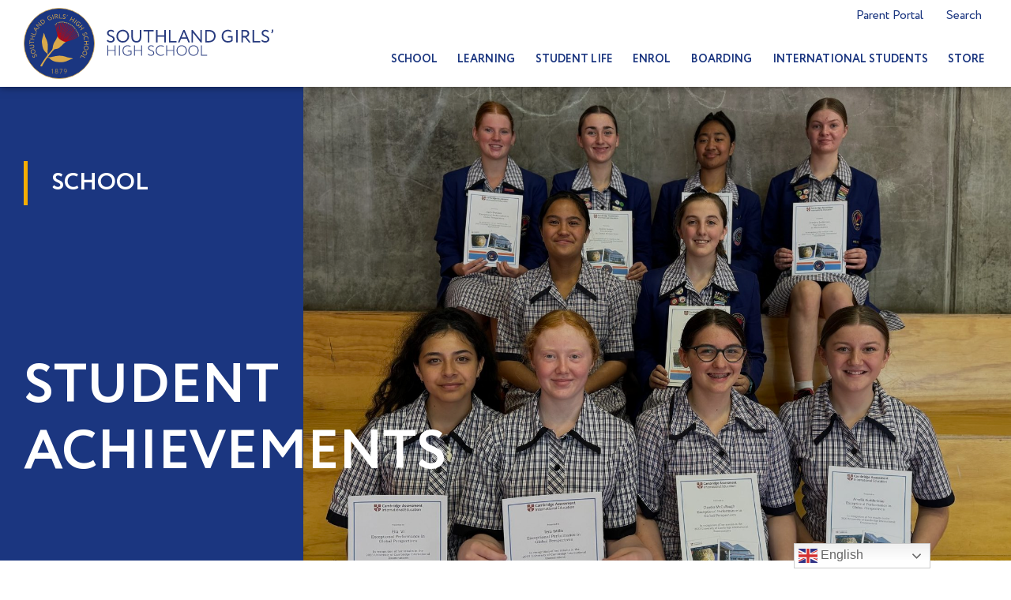

--- FILE ---
content_type: text/html; charset=UTF-8
request_url: https://www.southlandgirls.school.nz/student-achievements/nasa-scientist-for-a-day-winner/
body_size: 45598
content:
<!DOCTYPE html>
<html lang="en-NZ">
<head>
<meta charset="UTF-8">
<meta name="viewport" content="width=device-width, initial-scale=1">
	<link rel="profile" href="https://gmpg.org/xfn/11"> 
	<meta name='robots' content='index, follow, max-image-preview:large, max-snippet:-1, max-video-preview:-1' />

	<!-- This site is optimized with the Yoast SEO plugin v26.8 - https://yoast.com/product/yoast-seo-wordpress/ -->
	<title>NASA Scientist for a Day Winner! - Southland Girls&#039; High School</title>
	<link rel="canonical" href="https://www.southlandgirls.school.nz/student-achievements/nasa-scientist-for-a-day-winner/" />
	<meta property="og:locale" content="en_US" />
	<meta property="og:type" content="article" />
	<meta property="og:title" content="NASA Scientist for a Day Winner! - Southland Girls&#039; High School" />
	<meta property="og:description" content="A huge thank you to to Kate Breach and the New Zealand Space Agency for visiting us to celebrate the success of a number of students who entered the NASA Scientist for a Day essay competition. And it was second time around winning the competition for Year 8 student Sophie Ineson. Her prize was a [&hellip;]" />
	<meta property="og:url" content="https://www.southlandgirls.school.nz/student-achievements/nasa-scientist-for-a-day-winner/" />
	<meta property="og:site_name" content="Southland Girls&#039; High School" />
	<meta property="article:published_time" content="2021-06-16T09:02:30+00:00" />
	<meta property="article:modified_time" content="2021-06-22T01:21:57+00:00" />
	<meta property="og:image" content="https://www.southlandgirls.school.nz/wp-content/uploads/2021/06/GetFile.jpg" />
	<meta property="og:image:width" content="125" />
	<meta property="og:image:height" content="175" />
	<meta property="og:image:type" content="image/jpeg" />
	<meta name="author" content="Nic" />
	<meta name="twitter:card" content="summary_large_image" />
	<meta name="twitter:label1" content="Written by" />
	<meta name="twitter:data1" content="Nic" />
	<meta name="twitter:label2" content="Est. reading time" />
	<meta name="twitter:data2" content="1 minute" />
	<script type="application/ld+json" class="yoast-schema-graph">{"@context":"https://schema.org","@graph":[{"@type":"Article","@id":"https://www.southlandgirls.school.nz/student-achievements/nasa-scientist-for-a-day-winner/#article","isPartOf":{"@id":"https://www.southlandgirls.school.nz/student-achievements/nasa-scientist-for-a-day-winner/"},"author":{"name":"Nic","@id":"https://www.southlandgirls.school.nz/#/schema/person/da344e40fc2a1af5320be782c2da4c6c"},"headline":"NASA Scientist for a Day Winner!","datePublished":"2021-06-16T09:02:30+00:00","dateModified":"2021-06-22T01:21:57+00:00","mainEntityOfPage":{"@id":"https://www.southlandgirls.school.nz/student-achievements/nasa-scientist-for-a-day-winner/"},"wordCount":142,"publisher":{"@id":"https://www.southlandgirls.school.nz/#organization"},"image":{"@id":"https://www.southlandgirls.school.nz/student-achievements/nasa-scientist-for-a-day-winner/#primaryimage"},"thumbnailUrl":"https://www.southlandgirls.school.nz/wp-content/uploads/2021/06/GetFile.jpg","articleSection":["News","Student Achievements"],"inLanguage":"en-NZ"},{"@type":"WebPage","@id":"https://www.southlandgirls.school.nz/student-achievements/nasa-scientist-for-a-day-winner/","url":"https://www.southlandgirls.school.nz/student-achievements/nasa-scientist-for-a-day-winner/","name":"NASA Scientist for a Day Winner! - Southland Girls&#039; High School","isPartOf":{"@id":"https://www.southlandgirls.school.nz/#website"},"primaryImageOfPage":{"@id":"https://www.southlandgirls.school.nz/student-achievements/nasa-scientist-for-a-day-winner/#primaryimage"},"image":{"@id":"https://www.southlandgirls.school.nz/student-achievements/nasa-scientist-for-a-day-winner/#primaryimage"},"thumbnailUrl":"https://www.southlandgirls.school.nz/wp-content/uploads/2021/06/GetFile.jpg","datePublished":"2021-06-16T09:02:30+00:00","dateModified":"2021-06-22T01:21:57+00:00","breadcrumb":{"@id":"https://www.southlandgirls.school.nz/student-achievements/nasa-scientist-for-a-day-winner/#breadcrumb"},"inLanguage":"en-NZ","potentialAction":[{"@type":"ReadAction","target":["https://www.southlandgirls.school.nz/student-achievements/nasa-scientist-for-a-day-winner/"]}]},{"@type":"ImageObject","inLanguage":"en-NZ","@id":"https://www.southlandgirls.school.nz/student-achievements/nasa-scientist-for-a-day-winner/#primaryimage","url":"https://www.southlandgirls.school.nz/wp-content/uploads/2021/06/GetFile.jpg","contentUrl":"https://www.southlandgirls.school.nz/wp-content/uploads/2021/06/GetFile.jpg","width":125,"height":175},{"@type":"BreadcrumbList","@id":"https://www.southlandgirls.school.nz/student-achievements/nasa-scientist-for-a-day-winner/#breadcrumb","itemListElement":[{"@type":"ListItem","position":1,"name":"Home","item":"https://www.southlandgirls.school.nz/"},{"@type":"ListItem","position":2,"name":"NASA Scientist for a Day Winner!"}]},{"@type":"WebSite","@id":"https://www.southlandgirls.school.nz/#website","url":"https://www.southlandgirls.school.nz/","name":"Southland Girls&#039; High School","description":"","publisher":{"@id":"https://www.southlandgirls.school.nz/#organization"},"potentialAction":[{"@type":"SearchAction","target":{"@type":"EntryPoint","urlTemplate":"https://www.southlandgirls.school.nz/?s={search_term_string}"},"query-input":{"@type":"PropertyValueSpecification","valueRequired":true,"valueName":"search_term_string"}}],"inLanguage":"en-NZ"},{"@type":"Organization","@id":"https://www.southlandgirls.school.nz/#organization","name":"Southland Girls&#039; High School","url":"https://www.southlandgirls.school.nz/","logo":{"@type":"ImageObject","inLanguage":"en-NZ","@id":"https://www.southlandgirls.school.nz/#/schema/logo/image/","url":"https://www.southlandgirls.school.nz/wp-content/uploads/2020/04/SGHS_Logo_RGB-1.svg","contentUrl":"https://www.southlandgirls.school.nz/wp-content/uploads/2020/04/SGHS_Logo_RGB-1.svg","width":559,"height":559,"caption":"Southland Girls&#039; High School"},"image":{"@id":"https://www.southlandgirls.school.nz/#/schema/logo/image/"}},{"@type":"Person","@id":"https://www.southlandgirls.school.nz/#/schema/person/da344e40fc2a1af5320be782c2da4c6c","name":"Nic","image":{"@type":"ImageObject","inLanguage":"en-NZ","@id":"https://www.southlandgirls.school.nz/#/schema/person/image/","url":"https://secure.gravatar.com/avatar/afa98636cb64fdfba650968b0f6c98dbe26b646ddd2c161d791eb6ba5aeb839f?s=96&d=mm&r=g","contentUrl":"https://secure.gravatar.com/avatar/afa98636cb64fdfba650968b0f6c98dbe26b646ddd2c161d791eb6ba5aeb839f?s=96&d=mm&r=g","caption":"Nic"},"url":"https://www.southlandgirls.school.nz/author/nicola/"}]}</script>
	<!-- / Yoast SEO plugin. -->


<link rel="alternate" type="application/rss+xml" title="Southland Girls&#039; High School &raquo; Feed" href="https://www.southlandgirls.school.nz/feed/" />
<link rel="alternate" type="application/rss+xml" title="Southland Girls&#039; High School &raquo; Comments Feed" href="https://www.southlandgirls.school.nz/comments/feed/" />
<link rel="alternate" title="oEmbed (JSON)" type="application/json+oembed" href="https://www.southlandgirls.school.nz/wp-json/oembed/1.0/embed?url=https%3A%2F%2Fwww.southlandgirls.school.nz%2Fstudent-achievements%2Fnasa-scientist-for-a-day-winner%2F" />
<link rel="alternate" title="oEmbed (XML)" type="text/xml+oembed" href="https://www.southlandgirls.school.nz/wp-json/oembed/1.0/embed?url=https%3A%2F%2Fwww.southlandgirls.school.nz%2Fstudent-achievements%2Fnasa-scientist-for-a-day-winner%2F&#038;format=xml" />
<link rel="stylesheet" type="text/css" href="https://use.typekit.net/oeg1kyn.css"><style id='wp-img-auto-sizes-contain-inline-css'>
img:is([sizes=auto i],[sizes^="auto," i]){contain-intrinsic-size:3000px 1500px}
/*# sourceURL=wp-img-auto-sizes-contain-inline-css */
</style>
<link rel='stylesheet' id='wp-block-library-css' href='https://www.southlandgirls.school.nz/wp-includes/css/dist/block-library/style.min.css?ver=6.9' media='all' />
<link rel='stylesheet' id='astra-theme-css-css' href='https://www.southlandgirls.school.nz/wp-content/themes/astra/assets/css/minified/style.min.css?ver=4.11.9' media='all' />
<style id='astra-theme-css-inline-css'>
.ast-no-sidebar .entry-content .alignfull {margin-left: calc( -50vw + 50%);margin-right: calc( -50vw + 50%);max-width: 100vw;width: 100vw;}.ast-no-sidebar .entry-content .alignwide {margin-left: calc(-41vw + 50%);margin-right: calc(-41vw + 50%);max-width: unset;width: unset;}.ast-no-sidebar .entry-content .alignfull .alignfull,.ast-no-sidebar .entry-content .alignfull .alignwide,.ast-no-sidebar .entry-content .alignwide .alignfull,.ast-no-sidebar .entry-content .alignwide .alignwide,.ast-no-sidebar .entry-content .wp-block-column .alignfull,.ast-no-sidebar .entry-content .wp-block-column .alignwide{width: 100%;margin-left: auto;margin-right: auto;}.wp-block-gallery,.blocks-gallery-grid {margin: 0;}.wp-block-separator {max-width: 100px;}.wp-block-separator.is-style-wide,.wp-block-separator.is-style-dots {max-width: none;}.entry-content .has-2-columns .wp-block-column:first-child {padding-right: 10px;}.entry-content .has-2-columns .wp-block-column:last-child {padding-left: 10px;}@media (max-width: 782px) {.entry-content .wp-block-columns .wp-block-column {flex-basis: 100%;}.entry-content .has-2-columns .wp-block-column:first-child {padding-right: 0;}.entry-content .has-2-columns .wp-block-column:last-child {padding-left: 0;}}body .entry-content .wp-block-latest-posts {margin-left: 0;}body .entry-content .wp-block-latest-posts li {list-style: none;}.ast-no-sidebar .ast-container .entry-content .wp-block-latest-posts {margin-left: 0;}.ast-header-break-point .entry-content .alignwide {margin-left: auto;margin-right: auto;}.entry-content .blocks-gallery-item img {margin-bottom: auto;}.wp-block-pullquote {border-top: 4px solid #555d66;border-bottom: 4px solid #555d66;color: #40464d;}:root{--ast-post-nav-space:0;--ast-container-default-xlg-padding:6.67em;--ast-container-default-lg-padding:5.67em;--ast-container-default-slg-padding:4.34em;--ast-container-default-md-padding:3.34em;--ast-container-default-sm-padding:6.67em;--ast-container-default-xs-padding:2.4em;--ast-container-default-xxs-padding:1.4em;--ast-code-block-background:#EEEEEE;--ast-comment-inputs-background:#FAFAFA;--ast-normal-container-width:1300px;--ast-narrow-container-width:750px;--ast-blog-title-font-weight:normal;--ast-blog-meta-weight:inherit;--ast-global-color-primary:var(--ast-global-color-5);--ast-global-color-secondary:var(--ast-global-color-4);--ast-global-color-alternate-background:var(--ast-global-color-7);--ast-global-color-subtle-background:var(--ast-global-color-6);--ast-bg-style-guide:#F8FAFC;--ast-shadow-style-guide:0px 0px 4px 0 #00000057;--ast-global-dark-bg-style:#fff;--ast-global-dark-lfs:#fbfbfb;--ast-widget-bg-color:#fafafa;--ast-wc-container-head-bg-color:#fbfbfb;--ast-title-layout-bg:#eeeeee;--ast-search-border-color:#e7e7e7;--ast-lifter-hover-bg:#e6e6e6;--ast-gallery-block-color:#000;--srfm-color-input-label:var(--ast-global-color-2);}html{font-size:93.75%;}a,.page-title{color:#d00000;}body,button,input,select,textarea,.ast-button,.ast-custom-button{font-family:-apple-system,BlinkMacSystemFont,Segoe UI,Roboto,Oxygen-Sans,Ubuntu,Cantarell,Helvetica Neue,sans-serif;font-weight:inherit;font-size:15px;font-size:1rem;line-height:var(--ast-body-line-height,2em);}blockquote{color:#000000;}.ast-site-identity .site-title a{color:var(--ast-global-color-2);}.site-title{font-size:35px;font-size:2.3333333333333rem;display:block;}.site-header .site-description{font-size:15px;font-size:1rem;display:none;}.entry-title{font-size:40px;font-size:2.6666666666667rem;}.archive .ast-article-post .ast-article-inner,.blog .ast-article-post .ast-article-inner,.archive .ast-article-post .ast-article-inner:hover,.blog .ast-article-post .ast-article-inner:hover{overflow:hidden;}h1,.entry-content :where(h1){font-size:40px;font-size:2.6666666666667rem;line-height:1.4em;}h2,.entry-content :where(h2){font-size:30px;font-size:2rem;line-height:1.3em;}h3,.entry-content :where(h3){font-size:25px;font-size:1.6666666666667rem;line-height:1.3em;}h4,.entry-content :where(h4){font-size:20px;font-size:1.3333333333333rem;line-height:1.2em;}h5,.entry-content :where(h5){font-size:18px;font-size:1.2rem;line-height:1.2em;}h6,.entry-content :where(h6){font-size:15px;font-size:1rem;line-height:1.25em;}::selection{background-color:#d00000;color:#ffffff;}body,h1,h2,h3,h4,h5,h6,.entry-title a,.entry-content :where(h1,h2,h3,h4,h5,h6){color:#000000;}.tagcloud a:hover,.tagcloud a:focus,.tagcloud a.current-item{color:#ffffff;border-color:#d00000;background-color:#d00000;}input:focus,input[type="text"]:focus,input[type="email"]:focus,input[type="url"]:focus,input[type="password"]:focus,input[type="reset"]:focus,input[type="search"]:focus,textarea:focus{border-color:#d00000;}input[type="radio"]:checked,input[type=reset],input[type="checkbox"]:checked,input[type="checkbox"]:hover:checked,input[type="checkbox"]:focus:checked,input[type=range]::-webkit-slider-thumb{border-color:#d00000;background-color:#d00000;box-shadow:none;}.site-footer a:hover + .post-count,.site-footer a:focus + .post-count{background:#d00000;border-color:#d00000;}.single .nav-links .nav-previous,.single .nav-links .nav-next{color:#d00000;}.entry-meta,.entry-meta *{line-height:1.45;color:#d00000;}#cat option,.secondary .calendar_wrap thead a,.secondary .calendar_wrap thead a:visited{color:#d00000;}.secondary .calendar_wrap #today,.ast-progress-val span{background:#d00000;}.secondary a:hover + .post-count,.secondary a:focus + .post-count{background:#d00000;border-color:#d00000;}.calendar_wrap #today > a{color:#ffffff;}.page-links .page-link,.single .post-navigation a{color:#d00000;}.ast-search-menu-icon .search-form button.search-submit{padding:0 4px;}.ast-search-menu-icon form.search-form{padding-right:0;}.ast-header-search .ast-search-menu-icon.ast-dropdown-active .search-form,.ast-header-search .ast-search-menu-icon.ast-dropdown-active .search-field:focus{transition:all 0.2s;}.search-form input.search-field:focus{outline:none;}.widget-title,.widget .wp-block-heading{font-size:21px;font-size:1.4rem;color:#000000;}.ast-search-menu-icon.slide-search a:focus-visible:focus-visible,.astra-search-icon:focus-visible,#close:focus-visible,a:focus-visible,.ast-menu-toggle:focus-visible,.site .skip-link:focus-visible,.wp-block-loginout input:focus-visible,.wp-block-search.wp-block-search__button-inside .wp-block-search__inside-wrapper,.ast-header-navigation-arrow:focus-visible,.ast-orders-table__row .ast-orders-table__cell:focus-visible,a#ast-apply-coupon:focus-visible,#ast-apply-coupon:focus-visible,#close:focus-visible,.button.search-submit:focus-visible,#search_submit:focus,.normal-search:focus-visible,.ast-header-account-wrap:focus-visible,.astra-cart-drawer-close:focus,.ast-single-variation:focus,.ast-button:focus{outline-style:dotted;outline-color:inherit;outline-width:thin;}input:focus,input[type="text"]:focus,input[type="email"]:focus,input[type="url"]:focus,input[type="password"]:focus,input[type="reset"]:focus,input[type="search"]:focus,input[type="number"]:focus,textarea:focus,.wp-block-search__input:focus,[data-section="section-header-mobile-trigger"] .ast-button-wrap .ast-mobile-menu-trigger-minimal:focus,.ast-mobile-popup-drawer.active .menu-toggle-close:focus,#ast-scroll-top:focus,#coupon_code:focus,#ast-coupon-code:focus{border-style:dotted;border-color:inherit;border-width:thin;}input{outline:none;}.main-header-menu .menu-link,.ast-header-custom-item a{color:#000000;}.main-header-menu .menu-item:hover > .menu-link,.main-header-menu .menu-item:hover > .ast-menu-toggle,.main-header-menu .ast-masthead-custom-menu-items a:hover,.main-header-menu .menu-item.focus > .menu-link,.main-header-menu .menu-item.focus > .ast-menu-toggle,.main-header-menu .current-menu-item > .menu-link,.main-header-menu .current-menu-ancestor > .menu-link,.main-header-menu .current-menu-item > .ast-menu-toggle,.main-header-menu .current-menu-ancestor > .ast-menu-toggle{color:#d00000;}.header-main-layout-3 .ast-main-header-bar-alignment{margin-right:auto;}.header-main-layout-2 .site-header-section-left .ast-site-identity{text-align:left;}.ast-logo-title-inline .site-logo-img{padding-right:1em;}.site-logo-img img{ transition:all 0.2s linear;}body .ast-oembed-container *{position:absolute;top:0;width:100%;height:100%;left:0;}body .wp-block-embed-pocket-casts .ast-oembed-container *{position:unset;}.ast-header-break-point .ast-mobile-menu-buttons-minimal.menu-toggle{background:transparent;color:#d00000;}.ast-header-break-point .ast-mobile-menu-buttons-outline.menu-toggle{background:transparent;border:1px solid #d00000;color:#d00000;}.ast-header-break-point .ast-mobile-menu-buttons-fill.menu-toggle{background:#d00000;}.ast-single-post-featured-section + article {margin-top: 2em;}.site-content .ast-single-post-featured-section img {width: 100%;overflow: hidden;object-fit: cover;}.site > .ast-single-related-posts-container {margin-top: 0;}@media (min-width: 769px) {.ast-desktop .ast-container--narrow {max-width: var(--ast-narrow-container-width);margin: 0 auto;}}.ast-page-builder-template .hentry {margin: 0;}.ast-page-builder-template .site-content > .ast-container {max-width: 100%;padding: 0;}.ast-page-builder-template .site .site-content #primary {padding: 0;margin: 0;}.ast-page-builder-template .no-results {text-align: center;margin: 4em auto;}.ast-page-builder-template .ast-pagination {padding: 2em;}.ast-page-builder-template .entry-header.ast-no-title.ast-no-thumbnail {margin-top: 0;}.ast-page-builder-template .entry-header.ast-header-without-markup {margin-top: 0;margin-bottom: 0;}.ast-page-builder-template .entry-header.ast-no-title.ast-no-meta {margin-bottom: 0;}.ast-page-builder-template.single .post-navigation {padding-bottom: 2em;}.ast-page-builder-template.single-post .site-content > .ast-container {max-width: 100%;}.ast-page-builder-template .entry-header {margin-top: 4em;margin-left: auto;margin-right: auto;padding-left: 20px;padding-right: 20px;}.single.ast-page-builder-template .entry-header {padding-left: 20px;padding-right: 20px;}.ast-page-builder-template .ast-archive-description {margin: 4em auto 0;padding-left: 20px;padding-right: 20px;}.ast-page-builder-template.ast-no-sidebar .entry-content .alignwide {margin-left: 0;margin-right: 0;}.footer-adv .footer-adv-overlay{border-top-style:solid;border-top-color:#7a7a7a;}@media( max-width: 420px ) {.single .nav-links .nav-previous,.single .nav-links .nav-next {width: 100%;text-align: center;}}.wp-block-buttons.aligncenter{justify-content:center;}@media (max-width:782px){.entry-content .wp-block-columns .wp-block-column{margin-left:0px;}}.wp-block-image.aligncenter{margin-left:auto;margin-right:auto;}.wp-block-table.aligncenter{margin-left:auto;margin-right:auto;}.wp-block-buttons .wp-block-button.is-style-outline .wp-block-button__link.wp-element-button,.ast-outline-button,.wp-block-uagb-buttons-child .uagb-buttons-repeater.ast-outline-button{border-top-width:2px;border-right-width:2px;border-bottom-width:2px;border-left-width:2px;font-family:inherit;font-weight:inherit;font-size:18px;font-size:1.2rem;line-height:1em;border-top-left-radius:0px;border-top-right-radius:0px;border-bottom-right-radius:0px;border-bottom-left-radius:0px;}.wp-block-button .wp-block-button__link.wp-element-button.is-style-outline:not(.has-background),.wp-block-button.is-style-outline>.wp-block-button__link.wp-element-button:not(.has-background),.ast-outline-button{background-color:transparent;}.entry-content[data-ast-blocks-layout] > figure{margin-bottom:1em;}.elementor-widget-container .elementor-loop-container .e-loop-item[data-elementor-type="loop-item"]{width:100%;}@media (max-width:768px){.ast-separate-container #primary,.ast-separate-container #secondary{padding:1.5em 0;}#primary,#secondary{padding:1.5em 0;margin:0;}.ast-left-sidebar #content > .ast-container{display:flex;flex-direction:column-reverse;width:100%;}.ast-separate-container .ast-article-post,.ast-separate-container .ast-article-single{padding:1.5em 2.14em;}.ast-author-box img.avatar{margin:20px 0 0 0;}}@media (min-width:769px){.ast-separate-container.ast-right-sidebar #primary,.ast-separate-container.ast-left-sidebar #primary{border:0;}.search-no-results.ast-separate-container #primary{margin-bottom:4em;}}.elementor-widget-button .elementor-button{border-style:solid;text-decoration:none;border-top-width:0;border-right-width:0;border-left-width:0;border-bottom-width:0;}body .elementor-button.elementor-size-sm,body .elementor-button.elementor-size-xs,body .elementor-button.elementor-size-md,body .elementor-button.elementor-size-lg,body .elementor-button.elementor-size-xl,body .elementor-button{border-top-left-radius:0px;border-top-right-radius:0px;border-bottom-right-radius:0px;border-bottom-left-radius:0px;padding-top:16px;padding-right:20px;padding-bottom:16px;padding-left:20px;}.elementor-widget-button .elementor-button{border-color:#d00000;background-color:#d00000;}.elementor-widget-button .elementor-button:hover,.elementor-widget-button .elementor-button:focus{color:transparent;}.wp-block-button .wp-block-button__link ,.elementor-widget-button .elementor-button,.elementor-widget-button .elementor-button:visited{color:#ffffff;}.elementor-widget-button .elementor-button{font-size:18px;font-size:1.2rem;line-height:1em;text-transform:uppercase;}body .elementor-button.elementor-size-sm,body .elementor-button.elementor-size-xs,body .elementor-button.elementor-size-md,body .elementor-button.elementor-size-lg,body .elementor-button.elementor-size-xl,body .elementor-button{font-size:18px;font-size:1.2rem;}.wp-block-button .wp-block-button__link:hover,.wp-block-button .wp-block-button__link:focus{color:transparent;}.elementor-widget-heading h1.elementor-heading-title{line-height:1.4em;}.elementor-widget-heading h2.elementor-heading-title{line-height:1.3em;}.elementor-widget-heading h3.elementor-heading-title{line-height:1.3em;}.elementor-widget-heading h4.elementor-heading-title{line-height:1.2em;}.elementor-widget-heading h5.elementor-heading-title{line-height:1.2em;}.elementor-widget-heading h6.elementor-heading-title{line-height:1.25em;}.wp-block-button .wp-block-button__link{border-top-width:0;border-right-width:0;border-left-width:0;border-bottom-width:0;border-color:#d00000;background-color:#d00000;color:#ffffff;font-family:inherit;font-weight:inherit;line-height:1em;text-transform:uppercase;font-size:18px;font-size:1.2rem;border-top-left-radius:0px;border-top-right-radius:0px;border-bottom-right-radius:0px;border-bottom-left-radius:0px;padding-top:16px;padding-right:20px;padding-bottom:16px;padding-left:20px;}.menu-toggle,button,.ast-button,.ast-custom-button,.button,input#submit,input[type="button"],input[type="submit"],input[type="reset"]{border-style:solid;border-top-width:0;border-right-width:0;border-left-width:0;border-bottom-width:0;color:#ffffff;border-color:#d00000;background-color:#d00000;padding-top:16px;padding-right:20px;padding-bottom:16px;padding-left:20px;font-family:inherit;font-weight:inherit;font-size:18px;font-size:1.2rem;line-height:1em;text-transform:uppercase;border-top-left-radius:0px;border-top-right-radius:0px;border-bottom-right-radius:0px;border-bottom-left-radius:0px;}button:focus,.menu-toggle:hover,button:hover,.ast-button:hover,.ast-custom-button:hover .button:hover,.ast-custom-button:hover ,input[type=reset]:hover,input[type=reset]:focus,input#submit:hover,input#submit:focus,input[type="button"]:hover,input[type="button"]:focus,input[type="submit"]:hover,input[type="submit"]:focus{color:transparent;}@media (max-width:768px){.ast-mobile-header-stack .main-header-bar .ast-search-menu-icon{display:inline-block;}.ast-header-break-point.ast-header-custom-item-outside .ast-mobile-header-stack .main-header-bar .ast-search-icon{margin:0;}.ast-comment-avatar-wrap img{max-width:2.5em;}.ast-comment-meta{padding:0 1.8888em 1.3333em;}.ast-separate-container .ast-comment-list li.depth-1{padding:1.5em 2.14em;}.ast-separate-container .comment-respond{padding:2em 2.14em;}}@media (min-width:544px){.ast-container{max-width:100%;}}@media (max-width:544px){.ast-separate-container .ast-article-post,.ast-separate-container .ast-article-single,.ast-separate-container .comments-title,.ast-separate-container .ast-archive-description{padding:1.5em 1em;}.ast-separate-container #content .ast-container{padding-left:0.54em;padding-right:0.54em;}.ast-separate-container .ast-comment-list .bypostauthor{padding:.5em;}.ast-search-menu-icon.ast-dropdown-active .search-field{width:170px;}.site-branding img,.site-header .site-logo-img .custom-logo-link img{max-width:100%;}} #ast-mobile-header .ast-site-header-cart-li a{pointer-events:none;}@media (min-width:545px){.ast-page-builder-template .comments-area,.single.ast-page-builder-template .entry-header,.single.ast-page-builder-template .post-navigation,.single.ast-page-builder-template .ast-single-related-posts-container{max-width:1340px;margin-left:auto;margin-right:auto;}}.ast-no-sidebar.ast-separate-container .entry-content .alignfull {margin-left: -6.67em;margin-right: -6.67em;width: auto;}@media (max-width: 1200px) {.ast-no-sidebar.ast-separate-container .entry-content .alignfull {margin-left: -2.4em;margin-right: -2.4em;}}@media (max-width: 768px) {.ast-no-sidebar.ast-separate-container .entry-content .alignfull {margin-left: -2.14em;margin-right: -2.14em;}}@media (max-width: 544px) {.ast-no-sidebar.ast-separate-container .entry-content .alignfull {margin-left: -1em;margin-right: -1em;}}.ast-no-sidebar.ast-separate-container .entry-content .alignwide {margin-left: -20px;margin-right: -20px;}.ast-no-sidebar.ast-separate-container .entry-content .wp-block-column .alignfull,.ast-no-sidebar.ast-separate-container .entry-content .wp-block-column .alignwide {margin-left: auto;margin-right: auto;width: 100%;}@media (max-width:768px){.site-title{display:block;}.site-header .site-description{display:none;}h1,.entry-content :where(h1){font-size:30px;}h2,.entry-content :where(h2){font-size:25px;}h3,.entry-content :where(h3){font-size:20px;}}@media (max-width:544px){.site-title{display:block;}.site-header .site-description{display:none;}h1,.entry-content :where(h1){font-size:30px;}h2,.entry-content :where(h2){font-size:25px;}h3,.entry-content :where(h3){font-size:20px;}}@media (max-width:768px){html{font-size:85.5%;}}@media (max-width:544px){html{font-size:85.5%;}}@media (min-width:769px){.ast-container{max-width:1340px;}}@font-face {font-family: "Astra";src: url(https://www.southlandgirls.school.nz/wp-content/themes/astra/assets/fonts/astra.woff) format("woff"),url(https://www.southlandgirls.school.nz/wp-content/themes/astra/assets/fonts/astra.ttf) format("truetype"),url(https://www.southlandgirls.school.nz/wp-content/themes/astra/assets/fonts/astra.svg#astra) format("svg");font-weight: normal;font-style: normal;font-display: fallback;}@media (max-width:921px) {.main-header-bar .main-header-bar-navigation{display:none;}}.ast-desktop .main-header-menu.submenu-with-border .sub-menu,.ast-desktop .main-header-menu.submenu-with-border .astra-full-megamenu-wrapper{border-color:#d00000;}.ast-desktop .main-header-menu.submenu-with-border .sub-menu{border-top-width:2px;border-style:solid;}.ast-desktop .main-header-menu.submenu-with-border .sub-menu .sub-menu{top:-2px;}.ast-desktop .main-header-menu.submenu-with-border .sub-menu .menu-link,.ast-desktop .main-header-menu.submenu-with-border .children .menu-link{border-bottom-width:0px;border-style:solid;border-color:#eaeaea;}@media (min-width:769px){.main-header-menu .sub-menu .menu-item.ast-left-align-sub-menu:hover > .sub-menu,.main-header-menu .sub-menu .menu-item.ast-left-align-sub-menu.focus > .sub-menu{margin-left:-0px;}}.site .comments-area{padding-bottom:3em;}.ast-header-break-point.ast-header-custom-item-inside .main-header-bar .main-header-bar-navigation .ast-search-icon {display: none;}.ast-header-break-point.ast-header-custom-item-inside .main-header-bar .ast-search-menu-icon .search-form {padding: 0;display: block;overflow: hidden;}.ast-header-break-point .ast-header-custom-item .widget:last-child {margin-bottom: 1em;}.ast-header-custom-item .widget {margin: 0.5em;display: inline-block;vertical-align: middle;}.ast-header-custom-item .widget p {margin-bottom: 0;}.ast-header-custom-item .widget li {width: auto;}.ast-header-custom-item-inside .button-custom-menu-item .menu-link {display: none;}.ast-header-custom-item-inside.ast-header-break-point .button-custom-menu-item .ast-custom-button-link {display: none;}.ast-header-custom-item-inside.ast-header-break-point .button-custom-menu-item .menu-link {display: block;}.ast-header-break-point.ast-header-custom-item-outside .main-header-bar .ast-search-icon {margin-right: 1em;}.ast-header-break-point.ast-header-custom-item-inside .main-header-bar .ast-search-menu-icon .search-field,.ast-header-break-point.ast-header-custom-item-inside .main-header-bar .ast-search-menu-icon.ast-inline-search .search-field {width: 100%;padding-right: 5.5em;}.ast-header-break-point.ast-header-custom-item-inside .main-header-bar .ast-search-menu-icon .search-submit {display: block;position: absolute;height: 100%;top: 0;right: 0;padding: 0 1em;border-radius: 0;}.ast-header-break-point .ast-header-custom-item .ast-masthead-custom-menu-items {padding-left: 20px;padding-right: 20px;margin-bottom: 1em;margin-top: 1em;}.ast-header-custom-item-inside.ast-header-break-point .button-custom-menu-item {padding-left: 0;padding-right: 0;margin-top: 0;margin-bottom: 0;}.astra-icon-down_arrow::after {content: "\e900";font-family: Astra;}.astra-icon-close::after {content: "\e5cd";font-family: Astra;}.astra-icon-drag_handle::after {content: "\e25d";font-family: Astra;}.astra-icon-format_align_justify::after {content: "\e235";font-family: Astra;}.astra-icon-menu::after {content: "\e5d2";font-family: Astra;}.astra-icon-reorder::after {content: "\e8fe";font-family: Astra;}.astra-icon-search::after {content: "\e8b6";font-family: Astra;}.astra-icon-zoom_in::after {content: "\e56b";font-family: Astra;}.astra-icon-check-circle::after {content: "\e901";font-family: Astra;}.astra-icon-shopping-cart::after {content: "\f07a";font-family: Astra;}.astra-icon-shopping-bag::after {content: "\f290";font-family: Astra;}.astra-icon-shopping-basket::after {content: "\f291";font-family: Astra;}.astra-icon-circle-o::after {content: "\e903";font-family: Astra;}.astra-icon-certificate::after {content: "\e902";font-family: Astra;}blockquote {padding: 1.2em;}:root .has-ast-global-color-0-color{color:var(--ast-global-color-0);}:root .has-ast-global-color-0-background-color{background-color:var(--ast-global-color-0);}:root .wp-block-button .has-ast-global-color-0-color{color:var(--ast-global-color-0);}:root .wp-block-button .has-ast-global-color-0-background-color{background-color:var(--ast-global-color-0);}:root .has-ast-global-color-1-color{color:var(--ast-global-color-1);}:root .has-ast-global-color-1-background-color{background-color:var(--ast-global-color-1);}:root .wp-block-button .has-ast-global-color-1-color{color:var(--ast-global-color-1);}:root .wp-block-button .has-ast-global-color-1-background-color{background-color:var(--ast-global-color-1);}:root .has-ast-global-color-2-color{color:var(--ast-global-color-2);}:root .has-ast-global-color-2-background-color{background-color:var(--ast-global-color-2);}:root .wp-block-button .has-ast-global-color-2-color{color:var(--ast-global-color-2);}:root .wp-block-button .has-ast-global-color-2-background-color{background-color:var(--ast-global-color-2);}:root .has-ast-global-color-3-color{color:var(--ast-global-color-3);}:root .has-ast-global-color-3-background-color{background-color:var(--ast-global-color-3);}:root .wp-block-button .has-ast-global-color-3-color{color:var(--ast-global-color-3);}:root .wp-block-button .has-ast-global-color-3-background-color{background-color:var(--ast-global-color-3);}:root .has-ast-global-color-4-color{color:var(--ast-global-color-4);}:root .has-ast-global-color-4-background-color{background-color:var(--ast-global-color-4);}:root .wp-block-button .has-ast-global-color-4-color{color:var(--ast-global-color-4);}:root .wp-block-button .has-ast-global-color-4-background-color{background-color:var(--ast-global-color-4);}:root .has-ast-global-color-5-color{color:var(--ast-global-color-5);}:root .has-ast-global-color-5-background-color{background-color:var(--ast-global-color-5);}:root .wp-block-button .has-ast-global-color-5-color{color:var(--ast-global-color-5);}:root .wp-block-button .has-ast-global-color-5-background-color{background-color:var(--ast-global-color-5);}:root .has-ast-global-color-6-color{color:var(--ast-global-color-6);}:root .has-ast-global-color-6-background-color{background-color:var(--ast-global-color-6);}:root .wp-block-button .has-ast-global-color-6-color{color:var(--ast-global-color-6);}:root .wp-block-button .has-ast-global-color-6-background-color{background-color:var(--ast-global-color-6);}:root .has-ast-global-color-7-color{color:var(--ast-global-color-7);}:root .has-ast-global-color-7-background-color{background-color:var(--ast-global-color-7);}:root .wp-block-button .has-ast-global-color-7-color{color:var(--ast-global-color-7);}:root .wp-block-button .has-ast-global-color-7-background-color{background-color:var(--ast-global-color-7);}:root .has-ast-global-color-8-color{color:var(--ast-global-color-8);}:root .has-ast-global-color-8-background-color{background-color:var(--ast-global-color-8);}:root .wp-block-button .has-ast-global-color-8-color{color:var(--ast-global-color-8);}:root .wp-block-button .has-ast-global-color-8-background-color{background-color:var(--ast-global-color-8);}:root{--ast-global-color-0:#0170B9;--ast-global-color-1:#3a3a3a;--ast-global-color-2:#3a3a3a;--ast-global-color-3:#4B4F58;--ast-global-color-4:#F5F5F5;--ast-global-color-5:#FFFFFF;--ast-global-color-6:#E5E5E5;--ast-global-color-7:#424242;--ast-global-color-8:#000000;}:root {--ast-border-color : #dddddd;}.ast-single-entry-banner {-js-display: flex;display: flex;flex-direction: column;justify-content: center;text-align: center;position: relative;background: var(--ast-title-layout-bg);}.ast-single-entry-banner[data-banner-layout="layout-1"] {max-width: 1300px;background: inherit;padding: 20px 0;}.ast-single-entry-banner[data-banner-width-type="custom"] {margin: 0 auto;width: 100%;}.ast-single-entry-banner + .site-content .entry-header {margin-bottom: 0;}.site .ast-author-avatar {--ast-author-avatar-size: ;}a.ast-underline-text {text-decoration: underline;}.ast-container > .ast-terms-link {position: relative;display: block;}a.ast-button.ast-badge-tax {padding: 4px 8px;border-radius: 3px;font-size: inherit;}header.entry-header .entry-title{font-size:30px;font-size:2rem;}header.entry-header > *:not(:last-child){margin-bottom:10px;}.ast-archive-entry-banner {-js-display: flex;display: flex;flex-direction: column;justify-content: center;text-align: center;position: relative;background: var(--ast-title-layout-bg);}.ast-archive-entry-banner[data-banner-width-type="custom"] {margin: 0 auto;width: 100%;}.ast-archive-entry-banner[data-banner-layout="layout-1"] {background: inherit;padding: 20px 0;text-align: left;}body.archive .ast-archive-description{max-width:1300px;width:100%;text-align:left;padding-top:3em;padding-right:3em;padding-bottom:3em;padding-left:3em;}body.archive .ast-archive-description .ast-archive-title,body.archive .ast-archive-description .ast-archive-title *{font-size:40px;font-size:2.6666666666667rem;}body.archive .ast-archive-description > *:not(:last-child){margin-bottom:10px;}@media (max-width:768px){body.archive .ast-archive-description{text-align:left;}}@media (max-width:544px){body.archive .ast-archive-description{text-align:left;}}.ast-breadcrumbs .trail-browse,.ast-breadcrumbs .trail-items,.ast-breadcrumbs .trail-items li{display:inline-block;margin:0;padding:0;border:none;background:inherit;text-indent:0;text-decoration:none;}.ast-breadcrumbs .trail-browse{font-size:inherit;font-style:inherit;font-weight:inherit;color:inherit;}.ast-breadcrumbs .trail-items{list-style:none;}.trail-items li::after{padding:0 0.3em;content:"\00bb";}.trail-items li:last-of-type::after{display:none;}.elementor-posts-container [CLASS*="ast-width-"]{width:100%;}.elementor-template-full-width .ast-container{display:block;}.elementor-screen-only,.screen-reader-text,.screen-reader-text span,.ui-helper-hidden-accessible{top:0 !important;}@media (max-width:544px){.elementor-element .elementor-wc-products .woocommerce[class*="columns-"] ul.products li.product{width:auto;margin:0;}.elementor-element .woocommerce .woocommerce-result-count{float:none;}}.ast-header-break-point .main-header-bar{border-bottom-width:1px;}@media (min-width:769px){.main-header-bar{border-bottom-width:1px;}}.main-header-menu .menu-item,#astra-footer-menu .menu-item,.main-header-bar .ast-masthead-custom-menu-items{-js-display:flex;display:flex;-webkit-box-pack:center;-webkit-justify-content:center;-moz-box-pack:center;-ms-flex-pack:center;justify-content:center;-webkit-box-orient:vertical;-webkit-box-direction:normal;-webkit-flex-direction:column;-moz-box-orient:vertical;-moz-box-direction:normal;-ms-flex-direction:column;flex-direction:column;}.main-header-menu > .menu-item > .menu-link,#astra-footer-menu > .menu-item > .menu-link{height:100%;-webkit-box-align:center;-webkit-align-items:center;-moz-box-align:center;-ms-flex-align:center;align-items:center;-js-display:flex;display:flex;}.ast-primary-menu-disabled .main-header-bar .ast-masthead-custom-menu-items{flex:unset;}.main-header-menu .sub-menu .menu-item.menu-item-has-children > .menu-link:after{position:absolute;right:1em;top:50%;transform:translate(0,-50%) rotate(270deg);}.ast-header-break-point .main-header-bar .main-header-bar-navigation .page_item_has_children > .ast-menu-toggle::before,.ast-header-break-point .main-header-bar .main-header-bar-navigation .menu-item-has-children > .ast-menu-toggle::before,.ast-mobile-popup-drawer .main-header-bar-navigation .menu-item-has-children>.ast-menu-toggle::before,.ast-header-break-point .ast-mobile-header-wrap .main-header-bar-navigation .menu-item-has-children > .ast-menu-toggle::before{font-weight:bold;content:"\e900";font-family:Astra;text-decoration:inherit;display:inline-block;}.ast-header-break-point .main-navigation ul.sub-menu .menu-item .menu-link:before{content:"\e900";font-family:Astra;font-size:.65em;text-decoration:inherit;display:inline-block;transform:translate(0,-2px) rotateZ(270deg);margin-right:5px;}.widget_search .search-form:after{font-family:Astra;font-size:1.2em;font-weight:normal;content:"\e8b6";position:absolute;top:50%;right:15px;transform:translate(0,-50%);}.astra-search-icon::before{content:"\e8b6";font-family:Astra;font-style:normal;font-weight:normal;text-decoration:inherit;text-align:center;-webkit-font-smoothing:antialiased;-moz-osx-font-smoothing:grayscale;z-index:3;}.main-header-bar .main-header-bar-navigation .page_item_has_children > a:after,.main-header-bar .main-header-bar-navigation .menu-item-has-children > a:after,.menu-item-has-children .ast-header-navigation-arrow:after{content:"\e900";display:inline-block;font-family:Astra;font-size:.6rem;font-weight:bold;text-rendering:auto;-webkit-font-smoothing:antialiased;-moz-osx-font-smoothing:grayscale;margin-left:10px;line-height:normal;}.menu-item-has-children .sub-menu .ast-header-navigation-arrow:after{margin-left:0;}.ast-mobile-popup-drawer .main-header-bar-navigation .ast-submenu-expanded>.ast-menu-toggle::before{transform:rotateX(180deg);}.ast-header-break-point .main-header-bar-navigation .menu-item-has-children > .menu-link:after{display:none;}@media (min-width:769px){.ast-builder-menu .main-navigation > ul > li:last-child a{margin-right:0;}}.ast-separate-container .ast-article-inner{background-color:transparent;background-image:none;}.ast-separate-container .ast-article-post{background-color:var(--ast-global-color-5);}@media (max-width:768px){.ast-separate-container .ast-article-post{background-color:var(--ast-global-color-5);}}@media (max-width:544px){.ast-separate-container .ast-article-post{background-color:var(--ast-global-color-5);}}.ast-separate-container .ast-article-single:not(.ast-related-post),.ast-separate-container .error-404,.ast-separate-container .no-results,.single.ast-separate-container.ast-author-meta,.ast-separate-container .related-posts-title-wrapper,.ast-separate-container .comments-count-wrapper,.ast-box-layout.ast-plain-container .site-content,.ast-padded-layout.ast-plain-container .site-content,.ast-separate-container .ast-archive-description,.ast-separate-container .comments-area .comment-respond,.ast-separate-container .comments-area .ast-comment-list li,.ast-separate-container .comments-area .comments-title{background-color:var(--ast-global-color-5);}@media (max-width:768px){.ast-separate-container .ast-article-single:not(.ast-related-post),.ast-separate-container .error-404,.ast-separate-container .no-results,.single.ast-separate-container.ast-author-meta,.ast-separate-container .related-posts-title-wrapper,.ast-separate-container .comments-count-wrapper,.ast-box-layout.ast-plain-container .site-content,.ast-padded-layout.ast-plain-container .site-content,.ast-separate-container .ast-archive-description{background-color:var(--ast-global-color-5);}}@media (max-width:544px){.ast-separate-container .ast-article-single:not(.ast-related-post),.ast-separate-container .error-404,.ast-separate-container .no-results,.single.ast-separate-container.ast-author-meta,.ast-separate-container .related-posts-title-wrapper,.ast-separate-container .comments-count-wrapper,.ast-box-layout.ast-plain-container .site-content,.ast-padded-layout.ast-plain-container .site-content,.ast-separate-container .ast-archive-description{background-color:var(--ast-global-color-5);}}.ast-separate-container.ast-two-container #secondary .widget{background-color:var(--ast-global-color-5);}@media (max-width:768px){.ast-separate-container.ast-two-container #secondary .widget{background-color:var(--ast-global-color-5);}}@media (max-width:544px){.ast-separate-container.ast-two-container #secondary .widget{background-color:var(--ast-global-color-5);}}:root{--e-global-color-astglobalcolor0:#0170B9;--e-global-color-astglobalcolor1:#3a3a3a;--e-global-color-astglobalcolor2:#3a3a3a;--e-global-color-astglobalcolor3:#4B4F58;--e-global-color-astglobalcolor4:#F5F5F5;--e-global-color-astglobalcolor5:#FFFFFF;--e-global-color-astglobalcolor6:#E5E5E5;--e-global-color-astglobalcolor7:#424242;--e-global-color-astglobalcolor8:#000000;}.ast-desktop .astra-menu-animation-slide-up>.menu-item>.astra-full-megamenu-wrapper,.ast-desktop .astra-menu-animation-slide-up>.menu-item>.sub-menu,.ast-desktop .astra-menu-animation-slide-up>.menu-item>.sub-menu .sub-menu{opacity:0;visibility:hidden;transform:translateY(.5em);transition:visibility .2s ease,transform .2s ease}.ast-desktop .astra-menu-animation-slide-up>.menu-item .menu-item.focus>.sub-menu,.ast-desktop .astra-menu-animation-slide-up>.menu-item .menu-item:hover>.sub-menu,.ast-desktop .astra-menu-animation-slide-up>.menu-item.focus>.astra-full-megamenu-wrapper,.ast-desktop .astra-menu-animation-slide-up>.menu-item.focus>.sub-menu,.ast-desktop .astra-menu-animation-slide-up>.menu-item:hover>.astra-full-megamenu-wrapper,.ast-desktop .astra-menu-animation-slide-up>.menu-item:hover>.sub-menu{opacity:1;visibility:visible;transform:translateY(0);transition:opacity .2s ease,visibility .2s ease,transform .2s ease}.ast-desktop .astra-menu-animation-slide-up>.full-width-mega.menu-item.focus>.astra-full-megamenu-wrapper,.ast-desktop .astra-menu-animation-slide-up>.full-width-mega.menu-item:hover>.astra-full-megamenu-wrapper{-js-display:flex;display:flex}.ast-desktop .astra-menu-animation-slide-down>.menu-item>.astra-full-megamenu-wrapper,.ast-desktop .astra-menu-animation-slide-down>.menu-item>.sub-menu,.ast-desktop .astra-menu-animation-slide-down>.menu-item>.sub-menu .sub-menu{opacity:0;visibility:hidden;transform:translateY(-.5em);transition:visibility .2s ease,transform .2s ease}.ast-desktop .astra-menu-animation-slide-down>.menu-item .menu-item.focus>.sub-menu,.ast-desktop .astra-menu-animation-slide-down>.menu-item .menu-item:hover>.sub-menu,.ast-desktop .astra-menu-animation-slide-down>.menu-item.focus>.astra-full-megamenu-wrapper,.ast-desktop .astra-menu-animation-slide-down>.menu-item.focus>.sub-menu,.ast-desktop .astra-menu-animation-slide-down>.menu-item:hover>.astra-full-megamenu-wrapper,.ast-desktop .astra-menu-animation-slide-down>.menu-item:hover>.sub-menu{opacity:1;visibility:visible;transform:translateY(0);transition:opacity .2s ease,visibility .2s ease,transform .2s ease}.ast-desktop .astra-menu-animation-slide-down>.full-width-mega.menu-item.focus>.astra-full-megamenu-wrapper,.ast-desktop .astra-menu-animation-slide-down>.full-width-mega.menu-item:hover>.astra-full-megamenu-wrapper{-js-display:flex;display:flex}.ast-desktop .astra-menu-animation-fade>.menu-item>.astra-full-megamenu-wrapper,.ast-desktop .astra-menu-animation-fade>.menu-item>.sub-menu,.ast-desktop .astra-menu-animation-fade>.menu-item>.sub-menu .sub-menu{opacity:0;visibility:hidden;transition:opacity ease-in-out .3s}.ast-desktop .astra-menu-animation-fade>.menu-item .menu-item.focus>.sub-menu,.ast-desktop .astra-menu-animation-fade>.menu-item .menu-item:hover>.sub-menu,.ast-desktop .astra-menu-animation-fade>.menu-item.focus>.astra-full-megamenu-wrapper,.ast-desktop .astra-menu-animation-fade>.menu-item.focus>.sub-menu,.ast-desktop .astra-menu-animation-fade>.menu-item:hover>.astra-full-megamenu-wrapper,.ast-desktop .astra-menu-animation-fade>.menu-item:hover>.sub-menu{opacity:1;visibility:visible;transition:opacity ease-in-out .3s}.ast-desktop .astra-menu-animation-fade>.full-width-mega.menu-item.focus>.astra-full-megamenu-wrapper,.ast-desktop .astra-menu-animation-fade>.full-width-mega.menu-item:hover>.astra-full-megamenu-wrapper{-js-display:flex;display:flex}.ast-desktop .menu-item.ast-menu-hover>.sub-menu.toggled-on{opacity:1;visibility:visible}
/*# sourceURL=astra-theme-css-inline-css */
</style>
<style id='wp-emoji-styles-inline-css'>

	img.wp-smiley, img.emoji {
		display: inline !important;
		border: none !important;
		box-shadow: none !important;
		height: 1em !important;
		width: 1em !important;
		margin: 0 0.07em !important;
		vertical-align: -0.1em !important;
		background: none !important;
		padding: 0 !important;
	}
/*# sourceURL=wp-emoji-styles-inline-css */
</style>
<style id='global-styles-inline-css'>
:root{--wp--preset--aspect-ratio--square: 1;--wp--preset--aspect-ratio--4-3: 4/3;--wp--preset--aspect-ratio--3-4: 3/4;--wp--preset--aspect-ratio--3-2: 3/2;--wp--preset--aspect-ratio--2-3: 2/3;--wp--preset--aspect-ratio--16-9: 16/9;--wp--preset--aspect-ratio--9-16: 9/16;--wp--preset--color--black: #000000;--wp--preset--color--cyan-bluish-gray: #abb8c3;--wp--preset--color--white: #ffffff;--wp--preset--color--pale-pink: #f78da7;--wp--preset--color--vivid-red: #cf2e2e;--wp--preset--color--luminous-vivid-orange: #ff6900;--wp--preset--color--luminous-vivid-amber: #fcb900;--wp--preset--color--light-green-cyan: #7bdcb5;--wp--preset--color--vivid-green-cyan: #00d084;--wp--preset--color--pale-cyan-blue: #8ed1fc;--wp--preset--color--vivid-cyan-blue: #0693e3;--wp--preset--color--vivid-purple: #9b51e0;--wp--preset--color--ast-global-color-0: var(--ast-global-color-0);--wp--preset--color--ast-global-color-1: var(--ast-global-color-1);--wp--preset--color--ast-global-color-2: var(--ast-global-color-2);--wp--preset--color--ast-global-color-3: var(--ast-global-color-3);--wp--preset--color--ast-global-color-4: var(--ast-global-color-4);--wp--preset--color--ast-global-color-5: var(--ast-global-color-5);--wp--preset--color--ast-global-color-6: var(--ast-global-color-6);--wp--preset--color--ast-global-color-7: var(--ast-global-color-7);--wp--preset--color--ast-global-color-8: var(--ast-global-color-8);--wp--preset--gradient--vivid-cyan-blue-to-vivid-purple: linear-gradient(135deg,rgb(6,147,227) 0%,rgb(155,81,224) 100%);--wp--preset--gradient--light-green-cyan-to-vivid-green-cyan: linear-gradient(135deg,rgb(122,220,180) 0%,rgb(0,208,130) 100%);--wp--preset--gradient--luminous-vivid-amber-to-luminous-vivid-orange: linear-gradient(135deg,rgb(252,185,0) 0%,rgb(255,105,0) 100%);--wp--preset--gradient--luminous-vivid-orange-to-vivid-red: linear-gradient(135deg,rgb(255,105,0) 0%,rgb(207,46,46) 100%);--wp--preset--gradient--very-light-gray-to-cyan-bluish-gray: linear-gradient(135deg,rgb(238,238,238) 0%,rgb(169,184,195) 100%);--wp--preset--gradient--cool-to-warm-spectrum: linear-gradient(135deg,rgb(74,234,220) 0%,rgb(151,120,209) 20%,rgb(207,42,186) 40%,rgb(238,44,130) 60%,rgb(251,105,98) 80%,rgb(254,248,76) 100%);--wp--preset--gradient--blush-light-purple: linear-gradient(135deg,rgb(255,206,236) 0%,rgb(152,150,240) 100%);--wp--preset--gradient--blush-bordeaux: linear-gradient(135deg,rgb(254,205,165) 0%,rgb(254,45,45) 50%,rgb(107,0,62) 100%);--wp--preset--gradient--luminous-dusk: linear-gradient(135deg,rgb(255,203,112) 0%,rgb(199,81,192) 50%,rgb(65,88,208) 100%);--wp--preset--gradient--pale-ocean: linear-gradient(135deg,rgb(255,245,203) 0%,rgb(182,227,212) 50%,rgb(51,167,181) 100%);--wp--preset--gradient--electric-grass: linear-gradient(135deg,rgb(202,248,128) 0%,rgb(113,206,126) 100%);--wp--preset--gradient--midnight: linear-gradient(135deg,rgb(2,3,129) 0%,rgb(40,116,252) 100%);--wp--preset--font-size--small: 13px;--wp--preset--font-size--medium: 20px;--wp--preset--font-size--large: 36px;--wp--preset--font-size--x-large: 42px;--wp--preset--spacing--20: 0.44rem;--wp--preset--spacing--30: 0.67rem;--wp--preset--spacing--40: 1rem;--wp--preset--spacing--50: 1.5rem;--wp--preset--spacing--60: 2.25rem;--wp--preset--spacing--70: 3.38rem;--wp--preset--spacing--80: 5.06rem;--wp--preset--shadow--natural: 6px 6px 9px rgba(0, 0, 0, 0.2);--wp--preset--shadow--deep: 12px 12px 50px rgba(0, 0, 0, 0.4);--wp--preset--shadow--sharp: 6px 6px 0px rgba(0, 0, 0, 0.2);--wp--preset--shadow--outlined: 6px 6px 0px -3px rgb(255, 255, 255), 6px 6px rgb(0, 0, 0);--wp--preset--shadow--crisp: 6px 6px 0px rgb(0, 0, 0);}:root { --wp--style--global--content-size: var(--wp--custom--ast-content-width-size);--wp--style--global--wide-size: var(--wp--custom--ast-wide-width-size); }:where(body) { margin: 0; }.wp-site-blocks > .alignleft { float: left; margin-right: 2em; }.wp-site-blocks > .alignright { float: right; margin-left: 2em; }.wp-site-blocks > .aligncenter { justify-content: center; margin-left: auto; margin-right: auto; }:where(.wp-site-blocks) > * { margin-block-start: 24px; margin-block-end: 0; }:where(.wp-site-blocks) > :first-child { margin-block-start: 0; }:where(.wp-site-blocks) > :last-child { margin-block-end: 0; }:root { --wp--style--block-gap: 24px; }:root :where(.is-layout-flow) > :first-child{margin-block-start: 0;}:root :where(.is-layout-flow) > :last-child{margin-block-end: 0;}:root :where(.is-layout-flow) > *{margin-block-start: 24px;margin-block-end: 0;}:root :where(.is-layout-constrained) > :first-child{margin-block-start: 0;}:root :where(.is-layout-constrained) > :last-child{margin-block-end: 0;}:root :where(.is-layout-constrained) > *{margin-block-start: 24px;margin-block-end: 0;}:root :where(.is-layout-flex){gap: 24px;}:root :where(.is-layout-grid){gap: 24px;}.is-layout-flow > .alignleft{float: left;margin-inline-start: 0;margin-inline-end: 2em;}.is-layout-flow > .alignright{float: right;margin-inline-start: 2em;margin-inline-end: 0;}.is-layout-flow > .aligncenter{margin-left: auto !important;margin-right: auto !important;}.is-layout-constrained > .alignleft{float: left;margin-inline-start: 0;margin-inline-end: 2em;}.is-layout-constrained > .alignright{float: right;margin-inline-start: 2em;margin-inline-end: 0;}.is-layout-constrained > .aligncenter{margin-left: auto !important;margin-right: auto !important;}.is-layout-constrained > :where(:not(.alignleft):not(.alignright):not(.alignfull)){max-width: var(--wp--style--global--content-size);margin-left: auto !important;margin-right: auto !important;}.is-layout-constrained > .alignwide{max-width: var(--wp--style--global--wide-size);}body .is-layout-flex{display: flex;}.is-layout-flex{flex-wrap: wrap;align-items: center;}.is-layout-flex > :is(*, div){margin: 0;}body .is-layout-grid{display: grid;}.is-layout-grid > :is(*, div){margin: 0;}body{padding-top: 0px;padding-right: 0px;padding-bottom: 0px;padding-left: 0px;}a:where(:not(.wp-element-button)){text-decoration: none;}:root :where(.wp-element-button, .wp-block-button__link){background-color: #32373c;border-width: 0;color: #fff;font-family: inherit;font-size: inherit;font-style: inherit;font-weight: inherit;letter-spacing: inherit;line-height: inherit;padding-top: calc(0.667em + 2px);padding-right: calc(1.333em + 2px);padding-bottom: calc(0.667em + 2px);padding-left: calc(1.333em + 2px);text-decoration: none;text-transform: inherit;}.has-black-color{color: var(--wp--preset--color--black) !important;}.has-cyan-bluish-gray-color{color: var(--wp--preset--color--cyan-bluish-gray) !important;}.has-white-color{color: var(--wp--preset--color--white) !important;}.has-pale-pink-color{color: var(--wp--preset--color--pale-pink) !important;}.has-vivid-red-color{color: var(--wp--preset--color--vivid-red) !important;}.has-luminous-vivid-orange-color{color: var(--wp--preset--color--luminous-vivid-orange) !important;}.has-luminous-vivid-amber-color{color: var(--wp--preset--color--luminous-vivid-amber) !important;}.has-light-green-cyan-color{color: var(--wp--preset--color--light-green-cyan) !important;}.has-vivid-green-cyan-color{color: var(--wp--preset--color--vivid-green-cyan) !important;}.has-pale-cyan-blue-color{color: var(--wp--preset--color--pale-cyan-blue) !important;}.has-vivid-cyan-blue-color{color: var(--wp--preset--color--vivid-cyan-blue) !important;}.has-vivid-purple-color{color: var(--wp--preset--color--vivid-purple) !important;}.has-ast-global-color-0-color{color: var(--wp--preset--color--ast-global-color-0) !important;}.has-ast-global-color-1-color{color: var(--wp--preset--color--ast-global-color-1) !important;}.has-ast-global-color-2-color{color: var(--wp--preset--color--ast-global-color-2) !important;}.has-ast-global-color-3-color{color: var(--wp--preset--color--ast-global-color-3) !important;}.has-ast-global-color-4-color{color: var(--wp--preset--color--ast-global-color-4) !important;}.has-ast-global-color-5-color{color: var(--wp--preset--color--ast-global-color-5) !important;}.has-ast-global-color-6-color{color: var(--wp--preset--color--ast-global-color-6) !important;}.has-ast-global-color-7-color{color: var(--wp--preset--color--ast-global-color-7) !important;}.has-ast-global-color-8-color{color: var(--wp--preset--color--ast-global-color-8) !important;}.has-black-background-color{background-color: var(--wp--preset--color--black) !important;}.has-cyan-bluish-gray-background-color{background-color: var(--wp--preset--color--cyan-bluish-gray) !important;}.has-white-background-color{background-color: var(--wp--preset--color--white) !important;}.has-pale-pink-background-color{background-color: var(--wp--preset--color--pale-pink) !important;}.has-vivid-red-background-color{background-color: var(--wp--preset--color--vivid-red) !important;}.has-luminous-vivid-orange-background-color{background-color: var(--wp--preset--color--luminous-vivid-orange) !important;}.has-luminous-vivid-amber-background-color{background-color: var(--wp--preset--color--luminous-vivid-amber) !important;}.has-light-green-cyan-background-color{background-color: var(--wp--preset--color--light-green-cyan) !important;}.has-vivid-green-cyan-background-color{background-color: var(--wp--preset--color--vivid-green-cyan) !important;}.has-pale-cyan-blue-background-color{background-color: var(--wp--preset--color--pale-cyan-blue) !important;}.has-vivid-cyan-blue-background-color{background-color: var(--wp--preset--color--vivid-cyan-blue) !important;}.has-vivid-purple-background-color{background-color: var(--wp--preset--color--vivid-purple) !important;}.has-ast-global-color-0-background-color{background-color: var(--wp--preset--color--ast-global-color-0) !important;}.has-ast-global-color-1-background-color{background-color: var(--wp--preset--color--ast-global-color-1) !important;}.has-ast-global-color-2-background-color{background-color: var(--wp--preset--color--ast-global-color-2) !important;}.has-ast-global-color-3-background-color{background-color: var(--wp--preset--color--ast-global-color-3) !important;}.has-ast-global-color-4-background-color{background-color: var(--wp--preset--color--ast-global-color-4) !important;}.has-ast-global-color-5-background-color{background-color: var(--wp--preset--color--ast-global-color-5) !important;}.has-ast-global-color-6-background-color{background-color: var(--wp--preset--color--ast-global-color-6) !important;}.has-ast-global-color-7-background-color{background-color: var(--wp--preset--color--ast-global-color-7) !important;}.has-ast-global-color-8-background-color{background-color: var(--wp--preset--color--ast-global-color-8) !important;}.has-black-border-color{border-color: var(--wp--preset--color--black) !important;}.has-cyan-bluish-gray-border-color{border-color: var(--wp--preset--color--cyan-bluish-gray) !important;}.has-white-border-color{border-color: var(--wp--preset--color--white) !important;}.has-pale-pink-border-color{border-color: var(--wp--preset--color--pale-pink) !important;}.has-vivid-red-border-color{border-color: var(--wp--preset--color--vivid-red) !important;}.has-luminous-vivid-orange-border-color{border-color: var(--wp--preset--color--luminous-vivid-orange) !important;}.has-luminous-vivid-amber-border-color{border-color: var(--wp--preset--color--luminous-vivid-amber) !important;}.has-light-green-cyan-border-color{border-color: var(--wp--preset--color--light-green-cyan) !important;}.has-vivid-green-cyan-border-color{border-color: var(--wp--preset--color--vivid-green-cyan) !important;}.has-pale-cyan-blue-border-color{border-color: var(--wp--preset--color--pale-cyan-blue) !important;}.has-vivid-cyan-blue-border-color{border-color: var(--wp--preset--color--vivid-cyan-blue) !important;}.has-vivid-purple-border-color{border-color: var(--wp--preset--color--vivid-purple) !important;}.has-ast-global-color-0-border-color{border-color: var(--wp--preset--color--ast-global-color-0) !important;}.has-ast-global-color-1-border-color{border-color: var(--wp--preset--color--ast-global-color-1) !important;}.has-ast-global-color-2-border-color{border-color: var(--wp--preset--color--ast-global-color-2) !important;}.has-ast-global-color-3-border-color{border-color: var(--wp--preset--color--ast-global-color-3) !important;}.has-ast-global-color-4-border-color{border-color: var(--wp--preset--color--ast-global-color-4) !important;}.has-ast-global-color-5-border-color{border-color: var(--wp--preset--color--ast-global-color-5) !important;}.has-ast-global-color-6-border-color{border-color: var(--wp--preset--color--ast-global-color-6) !important;}.has-ast-global-color-7-border-color{border-color: var(--wp--preset--color--ast-global-color-7) !important;}.has-ast-global-color-8-border-color{border-color: var(--wp--preset--color--ast-global-color-8) !important;}.has-vivid-cyan-blue-to-vivid-purple-gradient-background{background: var(--wp--preset--gradient--vivid-cyan-blue-to-vivid-purple) !important;}.has-light-green-cyan-to-vivid-green-cyan-gradient-background{background: var(--wp--preset--gradient--light-green-cyan-to-vivid-green-cyan) !important;}.has-luminous-vivid-amber-to-luminous-vivid-orange-gradient-background{background: var(--wp--preset--gradient--luminous-vivid-amber-to-luminous-vivid-orange) !important;}.has-luminous-vivid-orange-to-vivid-red-gradient-background{background: var(--wp--preset--gradient--luminous-vivid-orange-to-vivid-red) !important;}.has-very-light-gray-to-cyan-bluish-gray-gradient-background{background: var(--wp--preset--gradient--very-light-gray-to-cyan-bluish-gray) !important;}.has-cool-to-warm-spectrum-gradient-background{background: var(--wp--preset--gradient--cool-to-warm-spectrum) !important;}.has-blush-light-purple-gradient-background{background: var(--wp--preset--gradient--blush-light-purple) !important;}.has-blush-bordeaux-gradient-background{background: var(--wp--preset--gradient--blush-bordeaux) !important;}.has-luminous-dusk-gradient-background{background: var(--wp--preset--gradient--luminous-dusk) !important;}.has-pale-ocean-gradient-background{background: var(--wp--preset--gradient--pale-ocean) !important;}.has-electric-grass-gradient-background{background: var(--wp--preset--gradient--electric-grass) !important;}.has-midnight-gradient-background{background: var(--wp--preset--gradient--midnight) !important;}.has-small-font-size{font-size: var(--wp--preset--font-size--small) !important;}.has-medium-font-size{font-size: var(--wp--preset--font-size--medium) !important;}.has-large-font-size{font-size: var(--wp--preset--font-size--large) !important;}.has-x-large-font-size{font-size: var(--wp--preset--font-size--x-large) !important;}
:root :where(.wp-block-pullquote){font-size: 1.5em;line-height: 1.6;}
/*# sourceURL=global-styles-inline-css */
</style>
<link rel='stylesheet' id='astra-addon-css-css' href='https://www.southlandgirls.school.nz/wp-content/uploads/astra-addon/astra-addon-6974c421558227-58435546.css?ver=4.12.1' media='all' />
<style id='astra-addon-css-inline-css'>
@media (min-width:769px){.ast-hide-display-device-desktop{display:none;}[class^="astra-advanced-hook-"] .wp-block-query .wp-block-post-template .wp-block-post{width:100%;}}@media (min-width:545px) and (max-width:768px){.ast-hide-display-device-tablet{display:none;}}@media (max-width:544px){.ast-hide-display-device-mobile{display:none;}}.ast-search-box.header-cover #close::before,.ast-search-box.full-screen #close::before{font-family:Astra;content:"\e5cd";display:inline-block;transition:transform .3s ease-in-out;}.site-header .ast-inline-search.ast-search-menu-icon .search-field {width: auto;}
/*# sourceURL=astra-addon-css-inline-css */
</style>
<link rel='stylesheet' id='e-sticky-css' href='https://www.southlandgirls.school.nz/wp-content/plugins/elementor-pro/assets/css/modules/sticky.min.css?ver=3.34.0' media='all' />
<link rel='stylesheet' id='elementor-frontend-css' href='https://www.southlandgirls.school.nz/wp-content/plugins/elementor/assets/css/frontend.min.css?ver=3.34.2' media='all' />
<link rel='stylesheet' id='widget-image-css' href='https://www.southlandgirls.school.nz/wp-content/plugins/elementor/assets/css/widget-image.min.css?ver=3.34.2' media='all' />
<link rel='stylesheet' id='widget-heading-css' href='https://www.southlandgirls.school.nz/wp-content/plugins/elementor/assets/css/widget-heading.min.css?ver=3.34.2' media='all' />
<link rel='stylesheet' id='widget-social-icons-css' href='https://www.southlandgirls.school.nz/wp-content/plugins/elementor/assets/css/widget-social-icons.min.css?ver=3.34.2' media='all' />
<link rel='stylesheet' id='e-apple-webkit-css' href='https://www.southlandgirls.school.nz/wp-content/plugins/elementor/assets/css/conditionals/apple-webkit.min.css?ver=3.34.2' media='all' />
<link rel='stylesheet' id='widget-icon-list-css' href='https://www.southlandgirls.school.nz/wp-content/plugins/elementor/assets/css/widget-icon-list.min.css?ver=3.34.2' media='all' />
<link rel='stylesheet' id='widget-post-info-css' href='https://www.southlandgirls.school.nz/wp-content/plugins/elementor-pro/assets/css/widget-post-info.min.css?ver=3.34.0' media='all' />
<link rel='stylesheet' id='elementor-icons-shared-0-css' href='https://www.southlandgirls.school.nz/wp-content/plugins/elementor/assets/lib/font-awesome/css/fontawesome.min.css?ver=5.15.3' media='all' />
<link rel='stylesheet' id='elementor-icons-fa-regular-css' href='https://www.southlandgirls.school.nz/wp-content/plugins/elementor/assets/lib/font-awesome/css/regular.min.css?ver=5.15.3' media='all' />
<link rel='stylesheet' id='elementor-icons-fa-solid-css' href='https://www.southlandgirls.school.nz/wp-content/plugins/elementor/assets/lib/font-awesome/css/solid.min.css?ver=5.15.3' media='all' />
<link rel='stylesheet' id='widget-post-navigation-css' href='https://www.southlandgirls.school.nz/wp-content/plugins/elementor-pro/assets/css/widget-post-navigation.min.css?ver=3.34.0' media='all' />
<link rel='stylesheet' id='e-popup-css' href='https://www.southlandgirls.school.nz/wp-content/plugins/elementor-pro/assets/css/conditionals/popup.min.css?ver=3.34.0' media='all' />
<link rel='stylesheet' id='widget-icon-box-css' href='https://www.southlandgirls.school.nz/wp-content/plugins/elementor/assets/css/widget-icon-box.min.css?ver=3.34.2' media='all' />
<link rel='stylesheet' id='widget-video-css' href='https://www.southlandgirls.school.nz/wp-content/plugins/elementor/assets/css/widget-video.min.css?ver=3.34.2' media='all' />
<link rel='stylesheet' id='widget-search-form-css' href='https://www.southlandgirls.school.nz/wp-content/plugins/elementor-pro/assets/css/widget-search-form.min.css?ver=3.34.0' media='all' />
<link rel='stylesheet' id='e-animation-fadeInRight-css' href='https://www.southlandgirls.school.nz/wp-content/plugins/elementor/assets/lib/animations/styles/fadeInRight.min.css?ver=3.34.2' media='all' />
<link rel='stylesheet' id='e-animation-fadeInLeft-css' href='https://www.southlandgirls.school.nz/wp-content/plugins/elementor/assets/lib/animations/styles/fadeInLeft.min.css?ver=3.34.2' media='all' />
<link rel='stylesheet' id='elementor-icons-css' href='https://www.southlandgirls.school.nz/wp-content/plugins/elementor/assets/lib/eicons/css/elementor-icons.min.css?ver=5.46.0' media='all' />
<link rel='stylesheet' id='elementor-post-11-css' href='https://www.southlandgirls.school.nz/wp-content/uploads/elementor/css/post-11.css?ver=1769260143' media='all' />
<link rel='stylesheet' id='ooohboi-steroids-styles-css' href='https://www.southlandgirls.school.nz/wp-content/plugins/ooohboi-steroids-for-elementor/assets/css/main.css?ver=2.1.2426082023' media='all' />
<link rel='stylesheet' id='uael-frontend-css' href='https://www.southlandgirls.school.nz/wp-content/plugins/ultimate-elementor/assets/min-css/uael-frontend.min.css?ver=1.42.3' media='all' />
<link rel='stylesheet' id='uael-teammember-social-icons-css' href='https://www.southlandgirls.school.nz/wp-content/plugins/elementor/assets/css/widget-social-icons.min.css?ver=3.24.0' media='all' />
<link rel='stylesheet' id='uael-social-share-icons-brands-css' href='https://www.southlandgirls.school.nz/wp-content/plugins/elementor/assets/lib/font-awesome/css/brands.css?ver=5.15.3' media='all' />
<link rel='stylesheet' id='uael-social-share-icons-fontawesome-css' href='https://www.southlandgirls.school.nz/wp-content/plugins/elementor/assets/lib/font-awesome/css/fontawesome.css?ver=5.15.3' media='all' />
<link rel='stylesheet' id='uael-nav-menu-icons-css' href='https://www.southlandgirls.school.nz/wp-content/plugins/elementor/assets/lib/font-awesome/css/solid.css?ver=5.15.3' media='all' />
<link rel='stylesheet' id='namogo-icons-css' href='https://www.southlandgirls.school.nz/wp-content/plugins/elementor-extras/assets/lib/nicons/css/nicons.css?ver=2.2.51' media='all' />
<link rel='stylesheet' id='elementor-extras-frontend-css' href='https://www.southlandgirls.school.nz/wp-content/plugins/elementor-extras/assets/css/frontend.min.css?ver=2.2.51' media='all' />
<link rel='stylesheet' id='elementor-post-12373-css' href='https://www.southlandgirls.school.nz/wp-content/uploads/elementor/css/post-12373.css?ver=1769260144' media='all' />
<link rel='stylesheet' id='elementor-post-1472-css' href='https://www.southlandgirls.school.nz/wp-content/uploads/elementor/css/post-1472.css?ver=1769379138' media='all' />
<link rel='stylesheet' id='elementor-post-4966-css' href='https://www.southlandgirls.school.nz/wp-content/uploads/elementor/css/post-4966.css?ver=1769261399' media='all' />
<link rel='stylesheet' id='elementor-post-23663-css' href='https://www.southlandgirls.school.nz/wp-content/uploads/elementor/css/post-23663.css?ver=1769260144' media='all' />
<link rel='stylesheet' id='elementor-post-19164-css' href='https://www.southlandgirls.school.nz/wp-content/uploads/elementor/css/post-19164.css?ver=1769260144' media='all' />
<link rel='stylesheet' id='elementor-post-18529-css' href='https://www.southlandgirls.school.nz/wp-content/uploads/elementor/css/post-18529.css?ver=1769260144' media='all' />
<link rel='stylesheet' id='elementor-post-15214-css' href='https://www.southlandgirls.school.nz/wp-content/uploads/elementor/css/post-15214.css?ver=1769260144' media='all' />
<link rel='stylesheet' id='elementor-post-13746-css' href='https://www.southlandgirls.school.nz/wp-content/uploads/elementor/css/post-13746.css?ver=1769260144' media='all' />
<link rel='stylesheet' id='elementor-post-12744-css' href='https://www.southlandgirls.school.nz/wp-content/uploads/elementor/css/post-12744.css?ver=1769260144' media='all' />
<link rel='stylesheet' id='elementor-post-4060-css' href='https://www.southlandgirls.school.nz/wp-content/uploads/elementor/css/post-4060.css?ver=1769260144' media='all' />
<link rel='stylesheet' id='elementor-post-968-css' href='https://www.southlandgirls.school.nz/wp-content/uploads/elementor/css/post-968.css?ver=1769260144' media='all' />
<link rel='stylesheet' id='sghs-css-css' href='https://www.southlandgirls.school.nz/wp-content/themes/astra-child/style.css?ver=1713840156' media='all' />
<link rel='stylesheet' id='ubermenu-css' href='https://www.southlandgirls.school.nz/wp-content/plugins/ubermenu/pro/assets/css/ubermenu.min.css?ver=3.8.5' media='all' />
<link rel='stylesheet' id='ubermenu-minimal-css' href='https://www.southlandgirls.school.nz/wp-content/plugins/ubermenu/assets/css/skins/minimal.css?ver=6.9' media='all' />
<link rel='stylesheet' id='ubermenu-font-awesome-all-css' href='https://www.southlandgirls.school.nz/wp-content/plugins/ubermenu/assets/fontawesome/css/all.min.css?ver=6.9' media='all' />
<link rel='stylesheet' id='bellows-css' href='https://www.southlandgirls.school.nz/wp-content/plugins/bellows-pro/pro/assets/css/bellows.min.css?ver=1.4.4' media='all' />
<link rel='stylesheet' id='bellows-font-awesome-css' href='https://www.southlandgirls.school.nz/wp-content/plugins/bellows-pro/assets/css/fontawesome/css/font-awesome.min.css?ver=1.4.4' media='all' />
<link rel='stylesheet' id='elementor-gf-local-roboto-css' href='https://www.southlandgirls.school.nz/wp-content/uploads/elementor/google-fonts/css/roboto.css?ver=1742649480' media='all' />
<link rel='stylesheet' id='elementor-icons-fa-brands-css' href='https://www.southlandgirls.school.nz/wp-content/plugins/elementor/assets/lib/font-awesome/css/brands.min.css?ver=5.15.3' media='all' />
<link rel='stylesheet' id='elementor-icons-sghs-css' href='https://www.southlandgirls.school.nz/wp-content/uploads/elementor/custom-icons/sghs/css/sghs.css?ver=1.0.0' media='all' />
<!--n2css--><!--n2js--><script src="https://www.southlandgirls.school.nz/wp-includes/js/jquery/jquery.min.js?ver=3.7.1" id="jquery-core-js"></script>
<script src="https://www.southlandgirls.school.nz/wp-includes/js/jquery/jquery-migrate.min.js?ver=3.4.1" id="jquery-migrate-js"></script>
<script src="https://www.southlandgirls.school.nz/wp-content/plugins/wpo365-login/apps/dist/pintra-redirect.js?ver=40.2" id="pintraredirectjs-js" async></script>
<link rel="https://api.w.org/" href="https://www.southlandgirls.school.nz/wp-json/" /><link rel="alternate" title="JSON" type="application/json" href="https://www.southlandgirls.school.nz/wp-json/wp/v2/posts/10076" /><link rel="EditURI" type="application/rsd+xml" title="RSD" href="https://www.southlandgirls.school.nz/xmlrpc.php?rsd" />
<meta name="generator" content="WordPress 6.9" />
<link rel='shortlink' href='https://www.southlandgirls.school.nz/?p=10076' />

		<!-- GA Google Analytics @ https://m0n.co/ga -->
		<script async src="https://www.googletagmanager.com/gtag/js?id=G-W07HW8KGXD"></script>
		<script>
			window.dataLayer = window.dataLayer || [];
			function gtag(){dataLayer.push(arguments);}
			gtag('js', new Date());
			gtag('config', 'G-W07HW8KGXD');
		</script>

	<style id="bellows-custom-generated-css">
/** Bellows Custom Menu Styles (Customizer) **/
/* main */
.bellows.bellows-main, .bellows.bellows-main .bellows-menu-item, .bellows.bellows-main .bellows-menu-item .bellows-target { font-family:Circe; }
.bellows.bellows-main { background-color:#1b3680; }
.bellows.bellows-main .bellows-nav .bellows-item-level-0 > .bellows-target:hover { background-color:#1b3680; color:#ffffff; }
.bellows.bellows-main .bellows-nav .bellows-item-level-0.bellows-active > .bellows-target { background-color:#1b3680; color:#ffffff; }
.bellows.bellows-main .bellows-nav .bellows-item-level-0.bellows-current-menu-item > .bellows-target, .bellows.bellows-main .bellows-nav .bellows-item-level-0.bellows-current-menu-ancestor > .bellows-target { background-color:#1b3680; color:#ffffff; }
.bellows.bellows-main .bellows-nav .bellows-item-level-0 > .bellows-target, .bellows.bellows-main .bellows-nav .bellows-item-level-0 > .bellows-custom-content { color:#ffffff; }
.bellows.bellows-main .bellows-nav .bellows-item-level-0 > .bellows-target, .bellows.bellows-main .bellows-nav .bellows-item-level-0 > .bellows-subtoggle { font-size:20px; }
.bellows.bellows-main .bellows-nav .bellows-submenu { background-color:#1b3680; }
.bellows.bellows-main .bellows-nav .bellows-submenu .bellows-target { color:#ffffff; }
.bellows.bellows-main .bellows-nav .bellows-submenu .bellows-menu-item > .bellows-target, .bellows.bellows-main .bellows-nav .bellows-submenu .bellows-menu-item > .bellows-subtoggle { font-size:16px; }


/* Status: Loaded from Transient */

</style><style id="ubermenu-custom-generated-css">
/** Font Awesome 4 Compatibility **/
.fa{font-style:normal;font-variant:normal;font-weight:normal;font-family:FontAwesome;}

/** UberMenu Custom Menu Styles (Customizer) **/
/* main */
 .ubermenu.ubermenu-main { background:none; border:none; box-shadow:none; }
 .ubermenu.ubermenu-main .ubermenu-item-level-0 > .ubermenu-target { border:none; box-shadow:none; }
 .ubermenu.ubermenu-main.ubermenu-horizontal .ubermenu-submenu-drop.ubermenu-submenu-align-left_edge_bar, .ubermenu.ubermenu-main.ubermenu-horizontal .ubermenu-submenu-drop.ubermenu-submenu-align-full_width { left:0; }
 .ubermenu.ubermenu-main.ubermenu-horizontal .ubermenu-item-level-0.ubermenu-active > .ubermenu-submenu-drop, .ubermenu.ubermenu-main.ubermenu-horizontal:not(.ubermenu-transition-shift) .ubermenu-item-level-0 > .ubermenu-submenu-drop { margin-top:0; }
 .ubermenu-main .ubermenu-item-level-0 > .ubermenu-target { font-size:16px; text-transform:uppercase; color:#1b3680; }
 .ubermenu-main .ubermenu-nav .ubermenu-item.ubermenu-item-level-0 > .ubermenu-target { font-weight:600; }
 .ubermenu.ubermenu-main .ubermenu-item-level-0:hover > .ubermenu-target, .ubermenu-main .ubermenu-item-level-0.ubermenu-active > .ubermenu-target { color:#d00000; }
 .ubermenu-main .ubermenu-item-level-0.ubermenu-current-menu-item > .ubermenu-target, .ubermenu-main .ubermenu-item-level-0.ubermenu-current-menu-parent > .ubermenu-target, .ubermenu-main .ubermenu-item-level-0.ubermenu-current-menu-ancestor > .ubermenu-target { color:#d00000; }
 .ubermenu-main .ubermenu-item.ubermenu-item-level-0 > .ubermenu-highlight { color:#d00000; }
 .ubermenu-main .ubermenu-submenu.ubermenu-submenu-drop { background-color:#1b3680; color:#ffffff; }
 .ubermenu-main .ubermenu-item-normal > .ubermenu-target,.ubermenu-main .ubermenu-submenu .ubermenu-target,.ubermenu-main .ubermenu-submenu .ubermenu-nonlink,.ubermenu-main .ubermenu-submenu .ubermenu-widget,.ubermenu-main .ubermenu-submenu .ubermenu-custom-content-padded,.ubermenu-main .ubermenu-submenu .ubermenu-retractor,.ubermenu-main .ubermenu-submenu .ubermenu-colgroup .ubermenu-column,.ubermenu-main .ubermenu-submenu.ubermenu-submenu-type-stack > .ubermenu-item-normal > .ubermenu-target,.ubermenu-main .ubermenu-submenu.ubermenu-submenu-padded { padding:7px 20px 7px 0; }
 .ubermenu-main .ubermenu-grid-row { padding-right:7px 20px 7px 0; }
 .ubermenu-main .ubermenu-grid-row .ubermenu-target { padding-right:0; }
 .ubermenu-main.ubermenu-sub-indicators .ubermenu-submenu :not(.ubermenu-tabs-layout-right) .ubermenu-has-submenu-drop > .ubermenu-target { padding-right:25px; }
 .ubermenu-main .ubermenu-submenu .ubermenu-item-header > .ubermenu-target { color:#ffffff; }
 .ubermenu-main .ubermenu-submenu .ubermenu-item-header > .ubermenu-target:hover { color:#d9a94a; }
 .ubermenu-main .ubermenu-submenu .ubermenu-item-header.ubermenu-current-menu-item > .ubermenu-target { color:#d9a94a; }
 .ubermenu-main .ubermenu-item-normal > .ubermenu-target { color:#ffffff; font-size:18px; font-weight:300; text-transform:none; }
 .ubermenu.ubermenu-main .ubermenu-item-normal > .ubermenu-target:hover, .ubermenu.ubermenu-main .ubermenu-item-normal.ubermenu-active > .ubermenu-target { color:#a2a9be; }
 .ubermenu-main .ubermenu-item-normal.ubermenu-current-menu-item > .ubermenu-target { color:#a2a9be; }
 .ubermenu-responsive-toggle-main, .ubermenu-main, .ubermenu-main .ubermenu-target, .ubermenu-main .ubermenu-nav .ubermenu-item-level-0 .ubermenu-target { font-family:circe; }
 .ubermenu-main, .ubermenu-main .ubermenu-target, .ubermenu-main .ubermenu-nav .ubermenu-item-level-0 .ubermenu-target { font:circe; }


/* Status: Loaded from Transient */

</style><meta name="generator" content="Elementor 3.34.2; features: additional_custom_breakpoints; settings: css_print_method-external, google_font-enabled, font_display-auto">
<style>.recentcomments a{display:inline !important;padding:0 !important;margin:0 !important;}</style>			<style>
				.e-con.e-parent:nth-of-type(n+4):not(.e-lazyloaded):not(.e-no-lazyload),
				.e-con.e-parent:nth-of-type(n+4):not(.e-lazyloaded):not(.e-no-lazyload) * {
					background-image: none !important;
				}
				@media screen and (max-height: 1024px) {
					.e-con.e-parent:nth-of-type(n+3):not(.e-lazyloaded):not(.e-no-lazyload),
					.e-con.e-parent:nth-of-type(n+3):not(.e-lazyloaded):not(.e-no-lazyload) * {
						background-image: none !important;
					}
				}
				@media screen and (max-height: 640px) {
					.e-con.e-parent:nth-of-type(n+2):not(.e-lazyloaded):not(.e-no-lazyload),
					.e-con.e-parent:nth-of-type(n+2):not(.e-lazyloaded):not(.e-no-lazyload) * {
						background-image: none !important;
					}
				}
			</style>
			<link rel="icon" href="https://www.southlandgirls.school.nz/wp-content/uploads/2025/02/cropped-Logo-favicon-32x32.png" sizes="32x32" />
<link rel="icon" href="https://www.southlandgirls.school.nz/wp-content/uploads/2025/02/cropped-Logo-favicon-192x192.png" sizes="192x192" />
<link rel="apple-touch-icon" href="https://www.southlandgirls.school.nz/wp-content/uploads/2025/02/cropped-Logo-favicon-180x180.png" />
<meta name="msapplication-TileImage" content="https://www.southlandgirls.school.nz/wp-content/uploads/2025/02/cropped-Logo-favicon-270x270.png" />
		<style id="wp-custom-css">
			/*
* Prefixed by https://autoprefixer.github.io
* PostCSS: v8.3.6,
* Autoprefixer: v10.3.1
* Browsers: last 4 version
*/

/* Customiser CSS */

.envira-caption {
	font-weight: 300!important;
}

.nh_menu-icon span {
	font-weight: 500;
}

/* UTILITIES */
.p-center{
	display:grid;
	place-items:center;
}


#nh_menu-container .ubermenu .ubermenu-item-type-column>.ubermenu-submenu-type-stack>.ubermenu-item-normal:first-child{
    margin-top: 30px;
}


#nh_menu-container .menu-button-col>ul,#nh_menu-container .menu-button-col>ul>li{
	margin:0!important;
	padding:0!important;
}

#nh_menu-container .menu-button-col{
/* 	flex-grow: 1; */
    display: grid;
/*     place-items: center; */
	padding-left:0;
	width:30%;
}

#nh_menu-container .menu-button-col .side-container  {
width: 100%;
    position: relative;
}

#nh_menu-container .menu-button-col .side-container .sghs-side-image {
	background-image:url(https://www.southlandgirls.school.nz/wp-content/uploads/2020/03/CoverPhoto_2019_Tree-e1585869790793.jpg);
	background-size:cover;
height: 250px;
    max-width: 100%;
    width: 100%;
}

#nh_menu-container .menu-button-col .side-container img {
	max-height:230px;
}

#nh_menu-container .sghs-side-title{
	position: absolute;
    bottom: 0;
    right: 0;
    left: 0;
    font-weight: bold;
    color: #fff;
    font-size: 24px;
    width: 100%;
    text-align: center;
    padding: 20px 0;
    background: rgb(19 37 88 / 60%);
}
}

.envira-gallery-wrap {
	margin-top: 40px!important;
}
#sghs-nav-menu  span.sub-arrow{   position: absolute;
    left: 0;
	margin-left:160px;
    transform: rotateZ(
			90deg) translatex(-2px)};

p > blockquote {
	color: #000000;
	border-left: 5px solid #D00000;
	margin-left: 0px;
	font-size: 28px;
	padding: 10px 24px;
	font-style: none!important;
}

@media only screen and (max-width: 768px) {
  blockquote {
    font-size: 22px;
  }
}

/* posts navigation */

span.post-navigation__next--title {
	padding-left: 10px;
}

/* remove page bottom padding */
.elementor-widget-container {
	padding-bottom: 0px!important;
}

h2 {
	color: #ababab;
}

h6 a {
  background-color: #D00000;
  color: #fff!important;
	font-size: 15px;
	font-weight: bold;
	font-family: 'circe';
  padding: 12px 16px;
  display: inline-block;
	margin-bottom: 25px;
	margin-top: 20px;
}

h6 a:hover {
	background-color: #a90000!important;
}

#notices_board_inner .tabs li {
	padding: 12px 20px!important;
}

#notices_content {
	color: #fff!important;
	font-family: 'circe';
	font-weight: normal;
	font-size: 16px;
}

.tabs-content {
	margin-top: 30px!important;
}

.gform_wrapper {
	max-width: 1000px;
	margin: 0 auto;
}

.gfield_description {
	font-size: 16px!important;
	font-weight: normal;
}

.eo-events.eo-events-shortcode .eo-all-day .time{
	display:none;
}

.form_saved_message_sent {
	color: #000;
	background-color: #F3F4F6;
}

.form_saved_message {
	color: #000;
	background-color: #F3F4F6; 
}

p {
	margin-bottom: 1.2em!important;
}

img.alignright, img.alignleft {
	margin-bottom: 20px;
}

@media (max-width: 767px) {
img.alignright, img.alignleft, .wp-caption .alignright, .wp-caption .alignleft, {
   width: 100%;
   text-align: center;
	margin: 0px 0px 20px 0px!important;
	padding: 0px!important;
 }
}


/* sub page heading section */
@media (max-width: 767px) {
  .sghs_subpage_image_header .left_column {
    width: 100% !important;
  }
  .sghs_subpage_image_header .right_column {
    width: 100% !important;
  } 
  .elementor-widget-wrap>.elementor-element.elementor-absolute.sghs_subpage_main_heading,
  .elementor-widget-wrap>.elementor-element.elementor-absolute.sghs_subpage_sub_heading {
  	position: static;
  } 
}

@media (max-width: 1024px) {
	  .sghs_subpage_image_header .left_column {
    min-height: 40vh;
  }
  .sghs_subpage_image_header .right_column {
    min-height: 40vh;
  }  
}

/** Sub Page Headings Temp Fix ER */

.elementor-327 .elementor-element.elementor-element-cdbf6e7 {
	top: 45vh;
}

.elementor-327 .elementor-element.elementor-element-9cc7295 {
		top: 25vh;
}

@media (max-width:1024px) {
.elementor-327 .elementor-element.elementor-element-cdbf6e7 {
	top: 25vh;
}
}

@media (max-width:1024px) 
{.elementor-327 .elementor-element.elementor-element-9cc7295 {
	top: 10vh;
}
}

/* Posts Widget */

.ee-post__meta.ee-post__meta--date.ee-post__metas__date {
	font-size: 14px;
}

.ee-post__footer {
	border-top: none;
}

.ee-post__footer.ee-post__area {
padding-top: 0px;
}

.ee-post__title__heading {
	padding-bottom: 0px;
}

.force-cover * {
	background-size:cover;
}

@media only screen and (max-width:1500px) { h1.elementor-heading-title.elementor-size-default {
	font-size: 52px;
	}}

@media only screen and (max-width:1500px) { h2.elementor-heading-title.elementor-size-default {
	font-size: 34px;
	}}


/* Calendar Page */

.fc-event {
	background-color: #1B3680!important;
	border-color: #1B3680!important;
}

h2 .eo_title {
	color: #ababab!important;
}

/* Event Post */

.home-event-feed {
	display:-webkit-box;
	display:-ms-flexbox;
	display:flex;
}

.eventorganiser-event-meta h4 {
	font-weight: bold;
	padding-bottom: 20px;
}

ul.eo-event-meta {
	margin-left: 0px;
	list-style: none;
}

.elementor hr {
	margin-bottom: 20px;
}

.eo-event-venue-map {
	padding-bottom: 20px
}

/* Image get bigger tweak */

.zoom > .elementor-widget-container > .elementor-image{
    overflow:hidden;
}
/* Blue boxes on home page */
@media only screen and (min-width:768px)  {
#sghs-bb-right {
	margin-left:-10vw;
	min-width:30vw;
}
#sghs-bb-left {
	margin-right:-10vw;
	min-width:30vw;
}

}
/* Make cursor pointer on popup span  */
span#sghs-alumni-pop {
	cursor:pointer;
}
/* Home swiper quotation mark */
.elementor-widget-testimonial-carousel .swiper-slide{
	padding-left:100px;
}
#sghs-testimonial .swiper-slide:before {
    position: absolute;
    content:" ";
    background-image: url("https://www.southlandgirls.school.nz/wp-content/uploads/sghs_assets/sghs-quote.png");
   background-size:cover;
   width:80px;
   height:80px;
   display:block;
	left:0;
	top:50px;
}
#sghs-testimonial .elementor-swiper-button-prev {
	left:135px;
}
#sghs-testimonial .elementor-swiper-button-next {
	left:165px;
}


/* MH tweaks for header and popup menus */
@media screen only and (min-height:var(--minHeight)) {
#sghs-homepage-header {
	z-index: 10000;
}
}
#sghs-mainlogo .ee-inline-svg {
z-index: 100000;
position: relative;
}

#sghs-header:not(.elementor-sticky--effects) > div {
	margin-bottom:-40px;
} 

/*div#content {
margin-top:-40px;
}*/

/* Top button styling on footer */
#top_btn .elementor-button-content-wrapper {
	display: table;
}
#top_btn .elementor-button .elementor-align-icon-right {
	float: none;
	margin: 0;
	line-height: 30px;
}
#top_btn .elementor-button .elementor-button-text {
	display:table-header-group;
}

/* Link fixes */

.contact-links a {
	color: rgba(255, 255, 255, 0.5)!important;
}

.contact-links a:hover {
	color: #fff!important;
}

.byline-links a {
	color: rgba(255, 255, 255,0.8)!important;
}

.white-links a {
	color: #fff!important;
}

button.edit-button:hover {
	color:#fff!important;
}

.a {
    fill: #1B3680!important;
}

#sghs-header>div>div.elementor-row {
	-webkit-box-pack:justify;
	    -ms-flex-pack:justify;
	        justify-content:space-between;
}



@media only screen and (min-width: 1025px) {
#sghs-menu-col {
	width:-webkit-max-content;
	width:-moz-max-content;
	width:max-content;
}
}
/* mobile menu */
.ee-menu__item__link.ee-menu__sub-item__back {
	font-size: 16px;
	font-style: italic;
}

/* menu and tablet changes */
@media only screen and (max-width: 1250px) {
div#sghs-menu-col h2.elementor-icon-box-title {
    display: none;
}
	#sghs-logo-col {
		-webkit-box-flex:1;
		    -ms-flex:1;
		        flex:1;
	}
}

@media only screen and (min-width:1025px) and (max-width: 1250px) {
	#sghs-menu-col {
/* 		max-width:400px; */
	}
div#sghs-menu-col h2.elementor-icon-box-title {
/*     display: none; */
}
	#sghs-logo-col {
		-webkit-box-flex:1;
		    -ms-flex:1;
		        flex:1;
	}
}
#sghs-logo-col {
	max-width:-webkit-max-content;
	max-width:-moz-max-content;
	max-width:max-content;
}
#sghs-menu-col {
	min-width:-webkit-max-content;
	min-width:-moz-max-content;
	min-width:max-content;
}

/* Header transition */
#sghs-header * {
	-webkit-transition: max-width 2s;
	-o-transition: max-width 2s;
	transition: max-width 2s;
}

	#sghs-logo-col .ee-inline-svg-wrapper {
	max-width:100%;
}

@media only screen and (max-width: 1350px) {
	#sghs-maintitle {
		max-width:250px;
	}
}
@media only screen and (max-width:768px)  {
	.SGHS_menu_icon_box {
		margin-bottom:0!important;
	}
}

@media only screen and (min-width:768px) and (max-width: 900px) {
	#sghs-logo-col .ee-inline-svg-wrapper {
	width:15vw;
}
}

#sghs-header.elementor-sticky--effects #sghs-logo-col .ee-inline-svg-wrapper {
	max-width:70px;
}


.home #sghs-header:not(.elementor-sticky--effects) {
	background-color:transparent;
}

.home #sghs-header:not(.elementor-sticky--effects) .SGHS_menu_icon_box h2>a {
	color:#fff;
}
/*.home #sghs-header:not(.elementor-sticky--effects) #sghs-maintitle h1{
	color:#fff;	
}*/
@media only screen and (min-width: 769px) {
.home #sghs-header:not(.elementor-sticky--effects) #sghs-maintitle h1{
	color:#fff;	
}
	.home #sghs-header:not(.elementor-sticky--effects) .a {
	fill: #fff!important;
}
}


#sghs-maintitle .elementor-widget-container {
	margin-bottom: 0;
}
#sghs-menu-col .elementor-widget:not(:last-child) {
	margin-bottom: 0;
}


/* Footer SVGs */

svg#doc.drawsvg-initialized{
	fill:#fff;
	height:70px;
}


#sghs-svg-group svg path, #sghs-svg-docs svg path,#sghs-svg-speech svg path {
	-webkit-animation-play-state:paused;
	        animation-play-state:paused;
}

.sghs_animate{
	-webkit-animation-iteration-count: 1!important;
	        animation-iteration-count: 1!important;
	-webkit-animation-play-state:running!important;
	        animation-play-state:running!important;
	-webkit-animation-delay:2s!important;
	        animation-delay:2s!important;
}
/* Table Fixes */
table {
	border:none;
}

td {
	border-top: 0px;
	border-right: 0px;
	border-left: 0px;
	border-bottom: 1px solid rgba(0,0,0,.1);
}
/* Headings */
h1, h2, h3 {
	padding-bottom: 20px;
	font-family: "circe", Sans-serif;
}

h5 {
	padding-bottom: 20px;
}

@media only screen and (max-width: 1024px) { h2.elementor-heading-title.elementor-size-default {
	font-size:26px!important;
	}
	}

/* gravity forms */

.gform_wrapper select {
	height: 3em;
}

/*Hide payment forms field*/
.remove-zero .ginput_container {
   display: none;
}

input[type=text] {
	border-color: #ababab!important;
}

textarea, .gform_wrapper select {
	border-color: #ababab;
}

label.gfield_label {
    font-size: 15px!important;
}
body.elementor-kit-11 a.acf-button {
		color: #fff!important;
}

h3.gsection_title {
	padding-bottom: 0px;
}

.gsection_description {
	padding-bottom: 0px!important;
	font-size: 17px!important;
}

.gform_next_button:hover {
	color: #fff!important;
}

.gform_previous_button:hover {
	color: #fff!important;
}

.gform_button.button:hover {
	 color: #fff;
	background-color: #1B3680;
}

.gform_wrapper .gsection {
	border-bottom-color: #ccc!important;
}

.gform_wrapper .gform_page_footer {
	border-top: 1px solid #ccc;
}

.button.gform_button_select_files {
	color: #fff;
}

label.gfield_label {
	font-size: 18px!important;
}

.gform_wrapper.gravity-theme .gfield_label {
	font-size: 18px;
}

.gform_legacy_markup_wrapper .gfield_checkbox li label, .gform_legacy_markup_wrapper .gfield_radio li label {
	font-size: 16px!important;
}

.red-font {
	color: #D00000;
	font-weight: 500;
}

.red-font a {
	text-decoration: underline!important;
	font-weight: bold;
}

.gf-box {
	border: 1px solid;
}

/* gravity accommodation booking time */

.gform_legacy_markup_wrapper .gfield_time_ampm_shim {
	display:none;
}

hr {
	border-top: 1px solid #ccc;
}

h2.elementor-icon-box-title, h3.elementor-icon-box-title,
.elementor-location-popup h2, .elementor-location-popup h3{
	padding-bottom: 0;
}

#search_trigger {
	display: none;
}

/* Smart Slider */
.n2-section-smartslider {
  font-family: "circe", Sans-serif !important;
}

/* Events Layout on Homepage */
ul.eo-events.eo-events-shortcode {
	list-style: none;
	margin: 0;
}
.event-item {
	overflow: auto;
	margin-bottom: 10px;
}
.event-item .date-box {
	float: left;
	background-color: #D00000;
	color: #fff;
  padding: 10px 14px;
	text-align: center;
	min-width: 90px;
}
.event-item .date-box .day {
	font-size: 35px;
	line-height: 1;
}
.event-item .date-box .month {
	font-size: 20px;
}
.event-item .event-details {
	float: left;
	margin-left: 15px;
}
.event-item .event-title a {
	color: #000;
	font-weight: bold;
}

/* Testimonials Layout on Homepage */
@media only screen and (min-width: 1024px) {.elementor-testimonial__text {
	margin-top: 65px;
}
}
@media only screen and (min-width: 1300px) {.elementor-testimonial__content {
	margin-right: 85px;	
}

}
@media only screen and (min-width: 769px) {.elementor-testimonial__content {
		margin-bottom: 40px;
}
}
.elementor-testimonial__footer {
	margin-left: 85px;
}
.elementor-widget-testimonial-carousel .elementor-swiper-button {
	top: auto;
	bottom: 0;
	border: 1px solid #85868A;
}
.elementor-widget-testimonial-carousel .elementor-main-swiper .elementor-swiper-button-prev {
	left: 50px;
}
.elementor-widget-testimonial-carousel .elementor-main-swiper .elementor-swiper-button-next {
	left: 80px;
	right: auto;
}
.elementor-testimonial--skin-default.elementor-testimonial--layout-image_right .elementor-testimonial__cite {
	margin-top: 60px;
}

.elementor-testimonial__image {
	padding-bottom: 20px;
}

.elementor-testimonial__title {	padding-bottom: 20px;
}

/* Icon Boxes in Header */
.SGHS_menu_icon_box {
	width: auto !important;
	-webkit-box-pack: start;
	    -ms-flex-pack: start;
	        justify-content: flex-start;
	/*margin-bottom: 20px;*/
}

/* Fix dropdown menu in popup */
.elementor-551.elementor-location-popup .elementor-nav-menu a, .elementor-nav-menu li {
    position: initial;
}
.elementor-551.elementor-location-popup .elementor-nav-menu--main .elementor-nav-menu ul {
	top: 0 !important;
	margin-left: -20px !important;
}

@media only screen and (max-width: 1600px) {
.elementor-551.elementor-location-popup  .elementor-nav-menu--main .elementor-nav-menu ul {
	margin-left: -160px !important;
}
}
@media only screen and (max-width: 1400px) {
.elementor-551.elementor-location-popup  .elementor-nav-menu--main .elementor-nav-menu ul {
	margin-left: -300px !important;
}
}
@media only screen and (max-width: 720px) { 
	h2.elementor-heading-title.elementor-size-default {
		font-size: 30px;
	}
}

/* Fix Popup position for mobile */
@media (max-width: 1024px) {
body.admin-bar .dialog-type-lightbox {
    position: fixed;
	  top: 46px;
}
}
@media only screen and (max-width: 1024px) and (min-width:768px) {
	#sghs-home-news article{
		-webkit-box-orient:vertical;
		-webkit-box-direction:normal;
		    -ms-flex-direction:column;
		        flex-direction:column;
		width:100%;
	}
	#sghs-home-news .elementor-post__thumbnail__link{
		width:100%;
	}
	#sghs-header:not(.elementor-sticky--effects) > div {
	margin-bottom: -30px;
}
}
@media only screen and (max-width: 768px) {
	.elementor-testimonial--layout-image_right .elementor-testimonial {
		display: block;
	}
	.elementor-testimonial__footer {
		margin-left: 0;
	}
#sghs-testimonial .elementor-main-swiper .elementor-swiper-button-prev {
	left: 80px;
	bottom: -30px;
}
#sghs-testimonial .elementor-main-swiper .elementor-swiper-button-next {
	left: 110px;
	bottom: -30px;
}
	.elementor-551 .elementor-element.elementor-element-bb25a71 .ee-slide-menu .sub-menu .ee-menu__item  a {
	 text-transform: initial;
	}
.elementor-widget-testimonial-carousel .swiper-slide{
	padding-left:40px;
}
#sghs-testimonial .swiper-slide:before {
   width:30px;
   height:30px;
   top:20px;
}
#sghs-homepage-header {
	 position: static;
}
/* new popup bellows menu adjustments  */
/* 	remove title under 768px */
	#sgnm-pop-menu-sec .elementor-icon-box-content{
		display:none;
	}
}
/* new popup bellows menu adjustments  */
#sgnm-pop-menu-sec .bellows{
	--bellows-item-padding-v: 10px;
    --bellows-item-padding-h: 20px;
    --bellows-sub-item-padding-v: 10px;
    --bellows-sub-item-padding-h: var(--bellows-item-padding-h);
}
}

/* Translate Button highlight */
@keyframes glow {
    0% {
        -webkit-box-shadow:0 0 1px 1px rgba(255,255,255,0.9);
                box-shadow:0 0 1px 1px rgba(255,255,255,0.9);
    }
    20%, 100% {
        -webkit-box-shadow:0 0 1px 1px rgba(255,255,255,0.9), 0 0 3px 8px #D00000, 0 0 2px 12px #FFF;
                box-shadow:0 0 1px 1px rgba(255,255,255,0.9), 0 0 3px 8px #D00000, 0 0 2px 12px #FFF;
    }
}

/* Firefox */

/* Safari and Chrome */
@-webkit-keyframes glow {
    0% {
        -webkit-box-shadow:0 0 1px 1px #FFF;
                box-shadow:0 0 1px 1px #FFF;
    }
    20%, 100% {
        -webkit-box-shadow:0 0 1px 1px #FFF, 0 0 3px 8px #D00000, 0 0 2px 12px #FFF;
                box-shadow:0 0 1px 1px #FFF, 0 0 3px 8px #D00000, 0 0 2px 12px #FFF;
    }
}

@media only screen and (max-width: 980px) {
	.elementor-column.news-col {
	width: 100%!important;
	}
	.elementor-column.calendar-col {
		width: 100%!important;
	}
}

/* science page */

#open-tiwai-video {
	color: #D00000;
	cursor: pointer;
}

/* contact page */

.elementor-327 .elementor-element.elementor-element-4efa9d6 > .elementor-container {
    max-width: 1300px!important;
}

/* center images mobile */

@media all and (max-width: 767px) {
img.alignright, img.alignleft, #attachment_22975 {
   width: 100%;
   margin-left: auto;
   margin-right: auto;
   text-align: center;
	padding: 0px!important;
	margin-bottom: 20px;
 }
}

@media (max-width: 767px) {
    .elementor-hidden-phone {
        display: none;
    }
}
		</style>
		<meta name="generator" content="WP Rocket 3.20.3" data-wpr-features="wpr_preload_links wpr_desktop" /></head>

<body data-rsssl=1 itemtype='https://schema.org/Blog' itemscope='itemscope' class="wp-singular post-template-default single single-post postid-10076 single-format-image wp-custom-logo wp-theme-astra wp-child-theme-astra-child ast-desktop ast-page-builder-template ast-no-sidebar astra-4.11.9 ast-header-custom-item-inside group-blog ast-blog-single-style-1 ast-single-post ast-mobile-inherit-site-logo ast-inherit-site-logo-transparent elementor-page-4966 ast-normal-title-enabled elementor-default elementor-kit-11 astra-addon-4.12.1">

<a
	class="skip-link screen-reader-text"
	href="#content"
	title="Skip to content">
		Skip to content</a>

<div
class="hfeed site" id="page">
			<header data-rocket-location-hash="345d25e56c1cbd922967266c4b596389" data-elementor-type="header" data-elementor-id="12373" class="elementor elementor-12373 elementor-location-header" data-elementor-post-type="elementor_library">
					<section class="ob-is-breaking-bad elementor-section elementor-top-section elementor-element elementor-element-28a6711 elementor-section-full_width elementor-section-height-default elementor-section-height-default" data-id="28a6711" data-element_type="section" data-settings="{&quot;sticky&quot;:&quot;top&quot;,&quot;background_background&quot;:&quot;classic&quot;,&quot;_ob_bbad_use_it&quot;:&quot;yes&quot;,&quot;_ob_bbad_sssic_use&quot;:&quot;no&quot;,&quot;_ob_glider_is_slider&quot;:&quot;no&quot;,&quot;sticky_on&quot;:[&quot;desktop&quot;,&quot;tablet&quot;,&quot;mobile&quot;],&quot;sticky_offset&quot;:0,&quot;sticky_effects_offset&quot;:0,&quot;sticky_anchor_link_offset&quot;:0}">
						<div class="elementor-container elementor-column-gap-no">
					<div class="elementor-column elementor-col-100 elementor-top-column elementor-element elementor-element-c2a4494" data-id="c2a4494" data-element_type="column" data-settings="{&quot;_ob_bbad_is_stalker&quot;:&quot;no&quot;,&quot;_ob_teleporter_use&quot;:false,&quot;_ob_column_hoveranimator&quot;:&quot;no&quot;,&quot;_ob_column_has_pseudo&quot;:&quot;no&quot;}">
			<div class="elementor-widget-wrap elementor-element-populated">
						<div class="elementor-element elementor-element-154d37f ob-has-background-overlay elementor-widget elementor-widget-ucaddon_new_header_top_bar" data-id="154d37f" data-element_type="widget" data-settings="{&quot;_ob_perspektive_use&quot;:&quot;no&quot;,&quot;_ob_poopart_use&quot;:&quot;yes&quot;,&quot;_ob_shadough_use&quot;:&quot;no&quot;,&quot;_ob_allow_hoveranimator&quot;:&quot;no&quot;,&quot;_ob_widget_stalker_use&quot;:&quot;no&quot;}" data-widget_type="ucaddon_new_header_top_bar.default">
				<div class="elementor-widget-container">
					
<!-- start New Header Top Bar -->

<div id="sg_newhead-container">
    <div id="nh_logo-col">
        <div id="nh_logo-container">
            <a href="https://www.southlandgirls.school.nz"><img id="nh_logo-svg" src="https://www.southlandgirls.school.nz/wp-content/uploads/2020/04/SGHS_Logo_RGB-1.svg"></a>
        </div>
        <!-- <div id="nh_logo-container"></div>
    <div id="nh_brand-container"><a id="nh_homelink" href="https://www.southlandgirls.school.nz"><div class="nh_title">Southland Girls'</div><div class="nh_title">High School</div></a></div>-->
        <div id="nh_brand-container">
            <a id="nh_homelink" href="https://www.southlandgirls.school.nz"><img id="nh_home-title" src="https://www.southlandgirls.school.nz/wp-content/uploads/2022/03/SGHS-Typographic-Logo_Blue-RGB.svg"></a>
        </div>
    </div>
    <div id="nh_menu-col">
        <div id="nh_menu-topbar">

            <div id="nh_menu-portal" class="nh_menu-icon">
                <a href="https://parent.edgelearning.co.nz/Loginpage_caregiver.aspx?returnurl=%2fcg%2fdashboard%2fmydashboard" class="p-center"><span class="nh-tooltip">Parent Portal</span>
          <svg width="100pt" height="100pt" version="1.1" viewBox="0 0 100 100" xmlns="http://www.w3.org/2000/svg">
 <path d="m50 0c-16.078 0-29.145 13.055-29.145 29.125 0 16.066 13.066 29.125 29.145 29.125s29.141-13.055 29.141-29.125c0-16.066-13.066-29.125-29.141-29.125zm0 2.9297c14.496 0 26.211 11.711 26.211 26.195s-11.719 26.195-26.211 26.195c-14.496 0-26.215-11.711-26.215-26.195s11.719-26.195 26.215-26.195zm0.011719 58.605c-22.664 0.007813-42.652 14.883-49.156 36.582v-0.003907c-0.13281 0.44531-0.050781 0.92578 0.22656 1.2969 0.27734 0.37109 0.71094 0.58984 1.1758 0.58984h95.484c0.46094 0 0.89844-0.21875 1.1719-0.58984 0.27734-0.37109 0.36328-0.85156 0.23047-1.2969-6.5-21.688-26.477-36.559-49.133-36.578zm0 2.9297h0.003906c20.703 0.019531 38.977 13.188 45.676 32.609h-91.379c6.7031-19.43 24.984-32.602 45.695-32.609z"/>
</svg>
</a>
</div>

            <div id="nh_menu-search" class="nh_menu-icon">
                <a class="p-center" id="pop-search"><span class="nh-tooltip">Search</span>
          <svg width="100pt" height="100pt" version="1.1" viewBox="0 0 100 100" xmlns="http://www.w3.org/2000/svg">
           <g fill-rule="evenodd">
            <path d="m65.262 65.262c2.4414-2.4375 6.3984-2.4375 8.8438 0l24.062 24.062c2.2227 2.4766 2.125 6.2578-0.22656 8.6133-2.3516 2.3516-6.1328 2.457-8.6094 0.23047l-24.062-24.062c-2.4414-2.4414-2.4414-6.3984 0-8.8438z"/>
            <path d="m40.625 75c9.1172 0.003906 17.859-3.6172 24.309-10.062 6.4492-6.4453 10.074-15.188 10.074-24.305 0.003907-9.1172-3.6172-17.859-10.062-24.309-6.4492-6.4492-15.191-10.07-24.309-10.07-9.1172-0.003906-17.859 3.6172-24.309 10.066-6.4453 6.4453-10.066 15.188-10.066 24.305s3.6172 17.859 10.062 24.305c6.4453 6.4453 15.184 10.066 24.301 10.07zm40.621-34.375c0 10.777-4.2773 21.109-11.898 28.727-7.6172 7.6172-17.949 11.898-28.723 11.898s-21.109-4.2812-28.727-11.898c-7.6172-7.6172-11.898-17.949-11.898-28.727 0-10.773 4.2812-21.105 11.898-28.723 7.6172-7.6211 17.953-11.898 28.727-11.898s21.105 4.2773 28.723 11.898c7.6211 7.6172 11.898 17.949 11.898 28.723z"/>
           </g>
          </svg>
        </a>
            </div>
            <div id="nh_menu-home-mob" class="nh_menu-icon">
                <a class="p-center" id="pop-mob-menu"><span class="nh-tooltip">Menu</span>
          
<svg width="100pt" height="100pt" version="1.1" viewBox="0 0 100 100" xmlns="http://www.w3.org/2000/svg">
 <path d="m93.75 81.25c0 0.82812-0.32812 1.625-0.91406 2.2109-0.58594 0.58594-1.3828 0.91406-2.2109 0.91406h-81.25c-1.7266 0-3.125-1.3984-3.125-3.125s1.3984-3.125 3.125-3.125h81.25c0.82812 0 1.625 0.32812 2.2109 0.91406 0.58594 0.58594 0.91406 1.3828 0.91406 2.2109zm-84.375-59.375h81.25c1.7266 0 3.125-1.3984 3.125-3.125s-1.3984-3.125-3.125-3.125h-81.25c-1.7266 0-3.125 1.3984-3.125 3.125s1.3984 3.125 3.125 3.125zm81.25 25h-81.25c-1.7266 0-3.125 1.3984-3.125 3.125s1.3984 3.125 3.125 3.125h81.25c1.7266 0 3.125-1.3984 3.125-3.125s-1.3984-3.125-3.125-3.125z"/>
</svg>


        </a>
            </div>
        </div>
        <div id="nh_menu-container">
<!-- UberMenu [Configuration:main] [Theme Loc:] [Integration:api] -->
<button class="ubermenu-responsive-toggle ubermenu-responsive-toggle-main ubermenu-skin-minimal ubermenu-loc- ubermenu-responsive-toggle-content-align-left ubermenu-responsive-toggle-align-full " tabindex="0" data-ubermenu-target="ubermenu-main-368"   aria-label="Toggle Menu"><i class="fas fa-bars" ></i>Menu</button><nav id="ubermenu-main-368" class="ubermenu ubermenu-nojs ubermenu-main ubermenu-menu-368 ubermenu-responsive ubermenu-responsive-default ubermenu-responsive-collapse ubermenu-horizontal ubermenu-transition-shift ubermenu-trigger-click ubermenu-skin-minimal  ubermenu-bar-align-full ubermenu-items-align-auto ubermenu-disable-submenu-scroll ubermenu-retractors-responsive ubermenu-submenu-indicator-closes"><ul id="ubermenu-nav-main-368" class="ubermenu-nav" data-title="Main Menu V3"><li id="menu-item-24550" class="ubermenu-item ubermenu-item-type-custom ubermenu-item-object-custom ubermenu-item-has-children ubermenu-item-24550 ubermenu-item-level-0 ubermenu-column ubermenu-column-auto ubermenu-has-submenu-drop ubermenu-has-submenu-mega" ><a aria-expanded="false" class="ubermenu-target menu-link ubermenu-item-layout-default ubermenu-item-layout-text_only" href="#" tabindex="0" id="js-our-school"><span class="ubermenu-target-title ubermenu-target-text">Our School</span></a><ul  class="ubermenu-submenu ubermenu-submenu-id-24550 ubermenu-submenu-type-auto ubermenu-submenu-type-mega ubermenu-submenu-drop ubermenu-submenu-align-full_width"  ><li class="menu-button-col ubermenu-item ubermenu-item-type-custom ubermenu-item-object-ubermenu-custom ubermenu-item-has-children ubermenu-item-24894 ubermenu-item-level-1 ubermenu-column ubermenu-column-auto ubermenu-has-submenu-stack ubermenu-item-type-column ubermenu-column-id-24894"><ul  class="ubermenu-submenu ubermenu-submenu-id-24894 ubermenu-submenu-type-stack"  ><li id="menu-item-24893" class="side-block-container ubermenu-item ubermenu-item-type-custom ubermenu-item-object-ubermenu-custom ubermenu-item-24893 ubermenu-item-auto ubermenu-item-normal ubermenu-item-level-2 ubermenu-column ubermenu-column-auto" ><div class="ubermenu-content-block ubermenu-custom-content ubermenu-custom-content-padded">		<div data-elementor-type="section" data-elementor-id="13731" class="elementor elementor-13731 elementor-location-header" data-elementor-post-type="elementor_library">
					<section class="ob-is-breaking-bad elementor-section elementor-top-section elementor-element elementor-element-b0d164d elementor-section-boxed elementor-section-height-default elementor-section-height-default" data-id="b0d164d" data-element_type="section" data-settings="{&quot;_ob_bbad_use_it&quot;:&quot;yes&quot;,&quot;_ob_bbad_sssic_use&quot;:&quot;no&quot;,&quot;_ob_glider_is_slider&quot;:&quot;no&quot;}">
						<div data-rocket-location-hash="97c4beeda535457bbe628aa457eec642" class="elementor-container elementor-column-gap-default">
					<div class="elementor-column elementor-col-100 elementor-top-column elementor-element elementor-element-40e1fbb" data-id="40e1fbb" data-element_type="column" data-settings="{&quot;_ob_bbad_is_stalker&quot;:&quot;no&quot;,&quot;_ob_teleporter_use&quot;:false,&quot;_ob_column_hoveranimator&quot;:&quot;no&quot;,&quot;_ob_column_has_pseudo&quot;:&quot;no&quot;}">
			<div class="elementor-widget-wrap elementor-element-populated">
						<div class="elementor-element elementor-element-a68a2f4 elementor-align-right ob-has-background-overlay elementor-widget elementor-widget-button" data-id="a68a2f4" data-element_type="widget" data-settings="{&quot;_ob_butterbutton_use_it&quot;:&quot;no&quot;,&quot;_ob_perspektive_use&quot;:&quot;no&quot;,&quot;_ob_poopart_use&quot;:&quot;yes&quot;,&quot;_ob_shadough_use&quot;:&quot;no&quot;,&quot;_ob_allow_hoveranimator&quot;:&quot;no&quot;,&quot;_ob_widget_stalker_use&quot;:&quot;no&quot;}" data-widget_type="button.default">
				<div class="elementor-widget-container">
									<div class="elementor-button-wrapper">
					<a class="elementor-button elementor-button-link elementor-size-sm" href="https://www.southlandgirls.school.nz/contact/">
						<span class="elementor-button-content-wrapper">
									<span class="elementor-button-text">Contact</span>
					</span>
					</a>
				</div>
								</div>
				</div>
					</div>
		</div>
					</div>
		</section>
				</div>
		</div></li></ul></li><li class="menu-col3 ubermenu-item ubermenu-item-type-custom ubermenu-item-object-ubermenu-custom ubermenu-item-has-children ubermenu-item-24653 ubermenu-item-level-1 ubermenu-column ubermenu-column-auto ubermenu-has-submenu-stack ubermenu-item-type-column ubermenu-column-id-24653"><ul  class="ubermenu-submenu ubermenu-submenu-id-24653 ubermenu-submenu-type-stack"  ><li id="menu-item-24556" class="ubermenu-item ubermenu-item-type-post_type ubermenu-item-object-page ubermenu-item-24556 ubermenu-item-auto ubermenu-item-normal ubermenu-item-level-2 ubermenu-column ubermenu-column-auto" ><a class="ubermenu-target menu-link ubermenu-item-layout-default ubermenu-item-layout-text_only" href="https://www.southlandgirls.school.nz/principals-welcome/"><span class="ubermenu-target-title ubermenu-target-text">Principal’s Welcome</span></a></li><li id="menu-item-24557" class="ubermenu-item ubermenu-item-type-post_type ubermenu-item-object-page ubermenu-item-24557 ubermenu-item-auto ubermenu-item-normal ubermenu-item-level-2 ubermenu-column ubermenu-column-auto" ><a class="ubermenu-target menu-link ubermenu-item-layout-default ubermenu-item-layout-text_only" href="https://www.southlandgirls.school.nz/school-values/"><span class="ubermenu-target-title ubermenu-target-text">School Values</span></a></li><li id="menu-item-24558" class="ubermenu-item ubermenu-item-type-post_type ubermenu-item-object-page ubermenu-item-24558 ubermenu-item-auto ubermenu-item-normal ubermenu-item-level-2 ubermenu-column ubermenu-column-auto" ><a class="ubermenu-target menu-link ubermenu-item-layout-default ubermenu-item-layout-text_only" href="https://www.southlandgirls.school.nz/staff/"><span class="ubermenu-target-title ubermenu-target-text">Our Staff</span></a></li><li id="menu-item-24559" class="ubermenu-item ubermenu-item-type-post_type ubermenu-item-object-page ubermenu-item-24559 ubermenu-item-auto ubermenu-item-normal ubermenu-item-level-2 ubermenu-column ubermenu-column-auto" ><a class="ubermenu-target menu-link ubermenu-item-layout-default ubermenu-item-layout-text_only" href="https://www.southlandgirls.school.nz/employment-opportunities/"><span class="ubermenu-target-title ubermenu-target-text">Employment Opportunities</span></a></li><li id="menu-item-28235" class="ubermenu-item ubermenu-item-type-post_type ubermenu-item-object-page ubermenu-item-28235 ubermenu-item-auto ubermenu-item-normal ubermenu-item-level-2 ubermenu-column ubermenu-column-auto" ><a class="ubermenu-target menu-link ubermenu-item-layout-default ubermenu-item-layout-text_only" href="https://www.southlandgirls.school.nz/150th-anniversary-2029/"><span class="ubermenu-target-title ubermenu-target-text">150th Anniversary 2029</span></a></li></ul></li><li class="menu-col3 ubermenu-item ubermenu-item-type-custom ubermenu-item-object-ubermenu-custom ubermenu-item-has-children ubermenu-item-24654 ubermenu-item-level-1 ubermenu-column ubermenu-column-auto ubermenu-has-submenu-stack ubermenu-item-type-column ubermenu-column-id-24654"><ul  class="ubermenu-submenu ubermenu-submenu-id-24654 ubermenu-submenu-type-stack"  ><li id="menu-item-24560" class="ubermenu-item ubermenu-item-type-post_type ubermenu-item-object-page ubermenu-item-24560 ubermenu-item-auto ubermenu-item-normal ubermenu-item-level-2 ubermenu-column ubermenu-column-auto" ><a class="ubermenu-target menu-link ubermenu-item-layout-default ubermenu-item-layout-text_only" href="https://www.southlandgirls.school.nz/ero-report/"><span class="ubermenu-target-title ubermenu-target-text">ERO Report</span></a></li><li id="menu-item-24561" class="ubermenu-item ubermenu-item-type-post_type ubermenu-item-object-page ubermenu-item-24561 ubermenu-item-auto ubermenu-item-normal ubermenu-item-level-2 ubermenu-column ubermenu-column-auto" ><a class="ubermenu-target menu-link ubermenu-item-layout-default ubermenu-item-layout-text_only" href="https://www.southlandgirls.school.nz/facilities-2/"><span class="ubermenu-target-title ubermenu-target-text">Facilities</span></a></li><li id="menu-item-24563" class="ubermenu-item ubermenu-item-type-post_type ubermenu-item-object-page ubermenu-item-24563 ubermenu-item-auto ubermenu-item-normal ubermenu-item-level-2 ubermenu-column ubermenu-column-auto" ><a class="ubermenu-target menu-link ubermenu-item-layout-default ubermenu-item-layout-text_only" href="https://www.southlandgirls.school.nz/parent-teacher-association/"><span class="ubermenu-target-title ubermenu-target-text">Parent Teacher Association</span></a></li><li id="menu-item-24567" class="ubermenu-item ubermenu-item-type-post_type ubermenu-item-object-page ubermenu-item-24567 ubermenu-item-auto ubermenu-item-normal ubermenu-item-level-2 ubermenu-column ubermenu-column-auto" ><a class="ubermenu-target menu-link ubermenu-item-layout-default ubermenu-item-layout-text_only" href="https://www.southlandgirls.school.nz/history/"><span class="ubermenu-target-title ubermenu-target-text">School History</span></a></li><li id="menu-item-24572" class="ubermenu-item ubermenu-item-type-post_type ubermenu-item-object-page ubermenu-item-24572 ubermenu-item-auto ubermenu-item-normal ubermenu-item-level-2 ubermenu-column ubermenu-column-auto" ><a class="ubermenu-target menu-link ubermenu-item-layout-default ubermenu-item-layout-text_only" href="https://www.southlandgirls.school.nz/alumni/"><span class="ubermenu-target-title ubermenu-target-text">SGHS Alumni</span></a></li></ul></li><li class="menu-col3 ubermenu-item ubermenu-item-type-custom ubermenu-item-object-ubermenu-custom ubermenu-item-has-children ubermenu-item-24655 ubermenu-item-level-1 ubermenu-column ubermenu-column-auto ubermenu-has-submenu-stack ubermenu-item-type-column ubermenu-column-id-24655"><ul  class="ubermenu-submenu ubermenu-submenu-id-24655 ubermenu-submenu-type-stack"  ><li id="menu-item-24570" class="ubermenu-item ubermenu-item-type-post_type ubermenu-item-object-page ubermenu-item-24570 ubermenu-item-auto ubermenu-item-normal ubermenu-item-level-2 ubermenu-column ubermenu-column-auto" ><a class="ubermenu-target menu-link ubermenu-item-layout-default ubermenu-item-layout-text_only" href="https://www.southlandgirls.school.nz/school-board/"><span class="ubermenu-target-title ubermenu-target-text">The School Board</span></a></li><li id="menu-item-24565" class="ubermenu-item ubermenu-item-type-post_type ubermenu-item-object-page ubermenu-item-24565 ubermenu-item-auto ubermenu-item-normal ubermenu-item-level-2 ubermenu-column ubermenu-column-auto" ><a class="ubermenu-target menu-link ubermenu-item-layout-default ubermenu-item-layout-text_only" href="https://www.southlandgirls.school.nz/policies/"><span class="ubermenu-target-title ubermenu-target-text">Policies</span></a></li><li id="menu-item-25898" class="ubermenu-item ubermenu-item-type-custom ubermenu-item-object-custom ubermenu-item-25898 ubermenu-item-auto ubermenu-item-normal ubermenu-item-level-2 ubermenu-column ubermenu-column-auto" ><a class="ubermenu-target menu-link ubermenu-item-layout-default ubermenu-item-layout-text_only" href="https://www.southlandgirls.school.nz/policies/#concerns-and-complaints"><span class="ubermenu-target-title ubermenu-target-text">Concerns and Complaints</span></a></li><li id="menu-item-24573" class="ubermenu-item ubermenu-item-type-post_type ubermenu-item-object-page ubermenu-item-24573 ubermenu-item-auto ubermenu-item-normal ubermenu-item-level-2 ubermenu-column ubermenu-column-auto" ><a class="ubermenu-target menu-link ubermenu-item-layout-default ubermenu-item-layout-text_only" href="https://www.southlandgirls.school.nz/the-foodhub/"><span class="ubermenu-target-title ubermenu-target-text">The FoodHub</span></a></li></ul></li></ul></li><li id="menu-item-24574" class="ubermenu-item ubermenu-item-type-custom ubermenu-item-object-custom ubermenu-item-has-children ubermenu-item-24574 ubermenu-item-level-0 ubermenu-column ubermenu-column-auto ubermenu-has-submenu-drop ubermenu-has-submenu-mega" ><a aria-expanded="false" class="ubermenu-target menu-link ubermenu-item-layout-default ubermenu-item-layout-text_only" href="#" tabindex="0"><span class="ubermenu-target-title ubermenu-target-text">Learning</span></a><ul  class="ubermenu-submenu ubermenu-submenu-id-24574 ubermenu-submenu-type-auto ubermenu-submenu-type-mega ubermenu-submenu-drop ubermenu-submenu-align-full_width"  ><li class="menu-button-col ubermenu-item ubermenu-item-type-custom ubermenu-item-object-ubermenu-custom ubermenu-item-has-children ubermenu-item-24907 ubermenu-item-level-1 ubermenu-column ubermenu-column-auto ubermenu-has-submenu-stack ubermenu-item-type-column ubermenu-column-id-24907"><ul  class="ubermenu-submenu ubermenu-submenu-id-24907 ubermenu-submenu-type-stack"  ><li id="menu-item-24908" class="side-block-container ubermenu-item ubermenu-item-type-custom ubermenu-item-object-ubermenu-custom ubermenu-item-24908 ubermenu-item-auto ubermenu-item-normal ubermenu-item-level-2 ubermenu-column ubermenu-column-auto" ><div class="ubermenu-content-block ubermenu-custom-content ubermenu-custom-content-padded">		<div data-elementor-type="section" data-elementor-id="13731" class="elementor elementor-13731 elementor-location-header" data-elementor-post-type="elementor_library">
					<section class="ob-is-breaking-bad elementor-section elementor-top-section elementor-element elementor-element-b0d164d elementor-section-boxed elementor-section-height-default elementor-section-height-default" data-id="b0d164d" data-element_type="section" data-settings="{&quot;_ob_bbad_use_it&quot;:&quot;yes&quot;,&quot;_ob_bbad_sssic_use&quot;:&quot;no&quot;,&quot;_ob_glider_is_slider&quot;:&quot;no&quot;}">
						<div data-rocket-location-hash="9f3cdebd482219aef067dbc56403b8d3" class="elementor-container elementor-column-gap-default">
					<div class="elementor-column elementor-col-100 elementor-top-column elementor-element elementor-element-40e1fbb" data-id="40e1fbb" data-element_type="column" data-settings="{&quot;_ob_bbad_is_stalker&quot;:&quot;no&quot;,&quot;_ob_teleporter_use&quot;:false,&quot;_ob_column_hoveranimator&quot;:&quot;no&quot;,&quot;_ob_column_has_pseudo&quot;:&quot;no&quot;}">
			<div class="elementor-widget-wrap elementor-element-populated">
						<div class="elementor-element elementor-element-a68a2f4 elementor-align-right ob-has-background-overlay elementor-widget elementor-widget-button" data-id="a68a2f4" data-element_type="widget" data-settings="{&quot;_ob_butterbutton_use_it&quot;:&quot;no&quot;,&quot;_ob_perspektive_use&quot;:&quot;no&quot;,&quot;_ob_poopart_use&quot;:&quot;yes&quot;,&quot;_ob_shadough_use&quot;:&quot;no&quot;,&quot;_ob_allow_hoveranimator&quot;:&quot;no&quot;,&quot;_ob_widget_stalker_use&quot;:&quot;no&quot;}" data-widget_type="button.default">
				<div class="elementor-widget-container">
									<div class="elementor-button-wrapper">
					<a class="elementor-button elementor-button-link elementor-size-sm" href="https://www.southlandgirls.school.nz/contact/">
						<span class="elementor-button-content-wrapper">
									<span class="elementor-button-text">Contact</span>
					</span>
					</a>
				</div>
								</div>
				</div>
					</div>
		</div>
					</div>
		</section>
				</div>
		</div></li></ul></li><li class="menu-col2 ubermenu-item ubermenu-item-type-custom ubermenu-item-object-ubermenu-custom ubermenu-item-has-children ubermenu-item-24651 ubermenu-item-level-1 ubermenu-column ubermenu-column-auto ubermenu-has-submenu-stack ubermenu-item-type-column ubermenu-column-id-24651"><ul  class="ubermenu-submenu ubermenu-submenu-id-24651 ubermenu-submenu-type-stack"  ><li id="menu-item-24576" class="ubermenu-item ubermenu-item-type-post_type ubermenu-item-object-page ubermenu-item-24576 ubermenu-item-auto ubermenu-item-normal ubermenu-item-level-2 ubermenu-column ubermenu-column-auto" ><a class="ubermenu-target menu-link ubermenu-item-layout-default ubermenu-item-layout-text_only" href="https://www.southlandgirls.school.nz/cambridge-exams/"><span class="ubermenu-target-title ubermenu-target-text">Cambridge Exams (IGSCE&#8217;s)</span></a></li><li id="menu-item-24577" class="ubermenu-item ubermenu-item-type-post_type ubermenu-item-object-page ubermenu-item-24577 ubermenu-item-auto ubermenu-item-normal ubermenu-item-level-2 ubermenu-column ubermenu-column-auto" ><a class="ubermenu-target menu-link ubermenu-item-layout-default ubermenu-item-layout-text_only" href="https://www.southlandgirls.school.nz/nzqa/"><span class="ubermenu-target-title ubermenu-target-text">NZQA</span></a></li><li id="menu-item-24578" class="ubermenu-item ubermenu-item-type-custom ubermenu-item-object-custom ubermenu-item-24578 ubermenu-item-auto ubermenu-item-normal ubermenu-item-level-2 ubermenu-column ubermenu-column-auto" ><a class="ubermenu-target menu-link ubermenu-item-layout-default ubermenu-item-layout-text_only" href="https://nz.accessit.online/STH17/#!dashboard"><span class="ubermenu-target-title ubermenu-target-text">School Library</span></a></li></ul></li><li class="menu-col2 ubermenu-item ubermenu-item-type-custom ubermenu-item-object-ubermenu-custom ubermenu-item-has-children ubermenu-item-24652 ubermenu-item-level-1 ubermenu-column ubermenu-column-auto ubermenu-has-submenu-stack ubermenu-item-type-column ubermenu-column-id-24652"><ul  class="ubermenu-submenu ubermenu-submenu-id-24652 ubermenu-submenu-type-stack"  ><li id="menu-item-24579" class="ubermenu-item ubermenu-item-type-post_type ubermenu-item-object-page ubermenu-item-24579 ubermenu-item-auto ubermenu-item-normal ubermenu-item-level-2 ubermenu-column ubermenu-column-auto" ><a class="ubermenu-target menu-link ubermenu-item-layout-default ubermenu-item-layout-text_only" href="https://www.southlandgirls.school.nz/byod/"><span class="ubermenu-target-title ubermenu-target-text">Student Devices (BYOD)</span></a></li><li id="menu-item-24582" class="ubermenu-item ubermenu-item-type-post_type ubermenu-item-object-page ubermenu-item-24582 ubermenu-item-auto ubermenu-item-normal ubermenu-item-level-2 ubermenu-column ubermenu-column-auto" ><a class="ubermenu-target menu-link ubermenu-item-layout-default ubermenu-item-layout-text_only" href="https://www.southlandgirls.school.nz/curriculum/"><span class="ubermenu-target-title ubermenu-target-text">Subject Options</span></a></li><li id="menu-item-24584" class="ubermenu-item ubermenu-item-type-post_type ubermenu-item-object-page ubermenu-item-24584 ubermenu-item-auto ubermenu-item-normal ubermenu-item-level-2 ubermenu-column ubermenu-column-auto" ><a class="ubermenu-target menu-link ubermenu-item-layout-default ubermenu-item-layout-text_only" href="https://www.southlandgirls.school.nz/year-7-and-8-learning-programme/"><span class="ubermenu-target-title ubermenu-target-text">Year 7 and 8 Programme</span></a></li></ul></li></ul></li><li id="menu-item-24551" class="ubermenu-item ubermenu-item-type-custom ubermenu-item-object-custom ubermenu-item-has-children ubermenu-item-24551 ubermenu-item-level-0 ubermenu-column ubermenu-column-auto ubermenu-has-submenu-drop ubermenu-has-submenu-mega" ><a aria-expanded="false" class="ubermenu-target menu-link ubermenu-item-layout-default ubermenu-item-layout-text_only" href="#" tabindex="0"><span class="ubermenu-target-title ubermenu-target-text">Student Life</span></a><ul  class="ubermenu-submenu ubermenu-submenu-id-24551 ubermenu-submenu-type-auto ubermenu-submenu-type-mega ubermenu-submenu-drop ubermenu-submenu-align-full_width"  ><li class="menu-button-col ubermenu-item ubermenu-item-type-custom ubermenu-item-object-ubermenu-custom ubermenu-item-has-children ubermenu-item-24897 ubermenu-item-level-1 ubermenu-column ubermenu-column-auto ubermenu-has-submenu-stack ubermenu-item-type-column ubermenu-column-id-24897"><ul  class="ubermenu-submenu ubermenu-submenu-id-24897 ubermenu-submenu-type-stack"  ><li id="menu-item-24898" class="side-block-container ubermenu-item ubermenu-item-type-custom ubermenu-item-object-ubermenu-custom ubermenu-item-24898 ubermenu-item-auto ubermenu-item-normal ubermenu-item-level-2 ubermenu-column ubermenu-column-auto" ><div class="ubermenu-content-block ubermenu-custom-content ubermenu-custom-content-padded">		<div data-elementor-type="section" data-elementor-id="13731" class="elementor elementor-13731 elementor-location-header" data-elementor-post-type="elementor_library">
					<section class="ob-is-breaking-bad elementor-section elementor-top-section elementor-element elementor-element-b0d164d elementor-section-boxed elementor-section-height-default elementor-section-height-default" data-id="b0d164d" data-element_type="section" data-settings="{&quot;_ob_bbad_use_it&quot;:&quot;yes&quot;,&quot;_ob_bbad_sssic_use&quot;:&quot;no&quot;,&quot;_ob_glider_is_slider&quot;:&quot;no&quot;}">
						<div data-rocket-location-hash="028f2321af60c698d7eb1a54aeed5255" class="elementor-container elementor-column-gap-default">
					<div class="elementor-column elementor-col-100 elementor-top-column elementor-element elementor-element-40e1fbb" data-id="40e1fbb" data-element_type="column" data-settings="{&quot;_ob_bbad_is_stalker&quot;:&quot;no&quot;,&quot;_ob_teleporter_use&quot;:false,&quot;_ob_column_hoveranimator&quot;:&quot;no&quot;,&quot;_ob_column_has_pseudo&quot;:&quot;no&quot;}">
			<div class="elementor-widget-wrap elementor-element-populated">
						<div class="elementor-element elementor-element-a68a2f4 elementor-align-right ob-has-background-overlay elementor-widget elementor-widget-button" data-id="a68a2f4" data-element_type="widget" data-settings="{&quot;_ob_butterbutton_use_it&quot;:&quot;no&quot;,&quot;_ob_perspektive_use&quot;:&quot;no&quot;,&quot;_ob_poopart_use&quot;:&quot;yes&quot;,&quot;_ob_shadough_use&quot;:&quot;no&quot;,&quot;_ob_allow_hoveranimator&quot;:&quot;no&quot;,&quot;_ob_widget_stalker_use&quot;:&quot;no&quot;}" data-widget_type="button.default">
				<div class="elementor-widget-container">
									<div class="elementor-button-wrapper">
					<a class="elementor-button elementor-button-link elementor-size-sm" href="https://www.southlandgirls.school.nz/contact/">
						<span class="elementor-button-content-wrapper">
									<span class="elementor-button-text">Contact</span>
					</span>
					</a>
				</div>
								</div>
				</div>
					</div>
		</div>
					</div>
		</section>
				</div>
		</div></li></ul></li><li class="menu-col3 ubermenu-item ubermenu-item-type-custom ubermenu-item-object-ubermenu-custom ubermenu-item-has-children ubermenu-item-24648 ubermenu-item-level-1 ubermenu-column ubermenu-column-auto ubermenu-has-submenu-stack ubermenu-item-type-column ubermenu-column-id-24648"><ul  class="ubermenu-submenu ubermenu-submenu-id-24648 ubermenu-submenu-type-stack"  ><li id="menu-item-24630" class="ubermenu-item ubermenu-item-type-post_type ubermenu-item-object-page ubermenu-item-24630 ubermenu-item-auto ubermenu-item-normal ubermenu-item-level-2 ubermenu-column ubermenu-column-auto" ><a class="ubermenu-target menu-link ubermenu-item-layout-default ubermenu-item-layout-text_only" href="https://www.southlandgirls.school.nz/careersandtransitions/"><span class="ubermenu-target-title ubermenu-target-text">Careers Vocational and Tertiary Support</span></a></li><li id="menu-item-24633" class="ubermenu-item ubermenu-item-type-post_type ubermenu-item-object-page ubermenu-item-24633 ubermenu-item-auto ubermenu-item-normal ubermenu-item-level-2 ubermenu-column ubermenu-column-auto" ><a class="ubermenu-target menu-link ubermenu-item-layout-default ubermenu-item-layout-text_only" href="https://www.southlandgirls.school.nz/eotc/"><span class="ubermenu-target-title ubermenu-target-text">Education Outside The Classroom</span></a></li><li id="menu-item-24641" class="ubermenu-item ubermenu-item-type-post_type ubermenu-item-object-page ubermenu-item-24641 ubermenu-item-auto ubermenu-item-normal ubermenu-item-level-2 ubermenu-column ubermenu-column-auto" ><a class="ubermenu-target menu-link ubermenu-item-layout-default ubermenu-item-layout-text_only" href="https://www.southlandgirls.school.nz/student-wellbeing/"><span class="ubermenu-target-title ubermenu-target-text">Student Wellbeing</span></a></li><li id="menu-item-24636" class="ubermenu-item ubermenu-item-type-post_type ubermenu-item-object-page ubermenu-item-24636 ubermenu-item-auto ubermenu-item-normal ubermenu-item-level-2 ubermenu-column ubermenu-column-auto" ><a class="ubermenu-target menu-link ubermenu-item-layout-default ubermenu-item-layout-text_only" href="https://www.southlandgirls.school.nz/student-leadership-groups/"><span class="ubermenu-target-title ubermenu-target-text">Student Leadership Opportunities</span></a></li><li id="menu-item-30032" class="ubermenu-item ubermenu-item-type-post_type ubermenu-item-object-page ubermenu-item-30032 ubermenu-item-auto ubermenu-item-normal ubermenu-item-level-2 ubermenu-column ubermenu-column-auto" ><a class="ubermenu-target menu-link ubermenu-item-layout-default ubermenu-item-layout-text_only" href="https://www.southlandgirls.school.nz/prefects/"><span class="ubermenu-target-title ubermenu-target-text">School Leaders</span></a></li><li id="menu-item-30035" class="ubermenu-item ubermenu-item-type-post_type ubermenu-item-object-page ubermenu-item-30035 ubermenu-item-auto ubermenu-item-normal ubermenu-item-level-2 ubermenu-column ubermenu-column-auto" ><a class="ubermenu-target menu-link ubermenu-item-layout-default ubermenu-item-layout-text_only" href="https://www.southlandgirls.school.nz/houses/"><span class="ubermenu-target-title ubermenu-target-text">School Houses</span></a></li><li id="menu-item-24608" class="ubermenu-item ubermenu-item-type-post_type ubermenu-item-object-page ubermenu-item-24608 ubermenu-item-auto ubermenu-item-normal ubermenu-item-level-2 ubermenu-column ubermenu-column-auto" ><a class="ubermenu-target menu-link ubermenu-item-layout-default ubermenu-item-layout-text_only" href="https://www.southlandgirls.school.nz/how-we-communicate-with-you-at-sghs/"><span class="ubermenu-target-title ubermenu-target-text">How We Communicate</span></a></li><li id="menu-item-24607" class="ubermenu-item ubermenu-item-type-post_type ubermenu-item-object-page ubermenu-item-24607 ubermenu-item-auto ubermenu-item-normal ubermenu-item-level-2 ubermenu-column ubermenu-column-auto" ><a class="ubermenu-target menu-link ubermenu-item-layout-default ubermenu-item-layout-text_only" href="https://www.southlandgirls.school.nz/newsletters/"><span class="ubermenu-target-title ubermenu-target-text">Friday Flyer</span></a></li></ul></li><li class="menu-col3 ubermenu-item ubermenu-item-type-custom ubermenu-item-object-ubermenu-custom ubermenu-item-has-children ubermenu-item-24649 ubermenu-item-level-1 ubermenu-column ubermenu-column-auto ubermenu-has-submenu-stack ubermenu-item-type-column ubermenu-column-id-24649"><ul  class="ubermenu-submenu ubermenu-submenu-id-24649 ubermenu-submenu-type-stack"  ><li id="menu-item-24637" class="ubermenu-item ubermenu-item-type-post_type ubermenu-item-object-page ubermenu-item-24637 ubermenu-item-auto ubermenu-item-normal ubermenu-item-level-2 ubermenu-column ubermenu-column-auto" ><a class="ubermenu-target menu-link ubermenu-item-layout-default ubermenu-item-layout-text_only" href="https://www.southlandgirls.school.nz/performing-arts-extra-curricular/"><span class="ubermenu-target-title ubermenu-target-text">Performing Arts</span></a></li><li id="menu-item-24640" class="ubermenu-item ubermenu-item-type-post_type ubermenu-item-object-page ubermenu-item-24640 ubermenu-item-auto ubermenu-item-normal ubermenu-item-level-2 ubermenu-column ubermenu-column-auto" ><a class="ubermenu-target menu-link ubermenu-item-layout-default ubermenu-item-layout-text_only" href="https://www.southlandgirls.school.nz/sport/"><span class="ubermenu-target-title ubermenu-target-text">Sport @ SGHS</span></a></li><li id="menu-item-24610" class="ubermenu-item ubermenu-item-type-post_type ubermenu-item-object-page ubermenu-item-24610 ubermenu-item-auto ubermenu-item-normal ubermenu-item-level-2 ubermenu-column ubermenu-column-auto" ><a class="ubermenu-target menu-link ubermenu-item-layout-default ubermenu-item-layout-text_only" href="https://www.southlandgirls.school.nz/sports-noticeboard/"><span class="ubermenu-target-title ubermenu-target-text">Sports Noticeboard</span></a></li><li id="menu-item-24631" class="ubermenu-item ubermenu-item-type-post_type ubermenu-item-object-page ubermenu-item-24631 ubermenu-item-auto ubermenu-item-normal ubermenu-item-level-2 ubermenu-column ubermenu-column-auto" ><a class="ubermenu-target menu-link ubermenu-item-layout-default ubermenu-item-layout-text_only" href="https://www.southlandgirls.school.nz/extra-curricular/"><span class="ubermenu-target-title ubermenu-target-text">Cultural Activities and Clubs</span></a></li><li id="menu-item-24632" class="ubermenu-item ubermenu-item-type-post_type ubermenu-item-object-page ubermenu-item-24632 ubermenu-item-auto ubermenu-item-normal ubermenu-item-level-2 ubermenu-column ubermenu-column-auto" ><a class="ubermenu-target menu-link ubermenu-item-layout-default ubermenu-item-layout-text_only" href="https://www.southlandgirls.school.nz/colours-awards/"><span class="ubermenu-target-title ubermenu-target-text">Colours Awards</span></a></li><li id="menu-item-24639" class="ubermenu-item ubermenu-item-type-post_type ubermenu-item-object-page ubermenu-item-24639 ubermenu-item-auto ubermenu-item-normal ubermenu-item-level-2 ubermenu-column ubermenu-column-auto" ><a class="ubermenu-target menu-link ubermenu-item-layout-default ubermenu-item-layout-text_only" href="https://www.southlandgirls.school.nz/prizegiving/"><span class="ubermenu-target-title ubermenu-target-text">Prizegiving</span></a></li><li id="menu-item-25653" class="ubermenu-item ubermenu-item-type-post_type ubermenu-item-object-page ubermenu-item-25653 ubermenu-item-auto ubermenu-item-normal ubermenu-item-level-2 ubermenu-column ubermenu-column-auto" ><a class="ubermenu-target menu-link ubermenu-item-layout-default ubermenu-item-layout-text_only" href="https://www.southlandgirls.school.nz/international-student-exchanges/"><span class="ubermenu-target-title ubermenu-target-text">International Student Exchanges</span></a></li></ul></li><li class="menu-col3 ubermenu-item ubermenu-item-type-custom ubermenu-item-object-ubermenu-custom ubermenu-item-has-children ubermenu-item-24650 ubermenu-item-level-1 ubermenu-column ubermenu-column-auto ubermenu-has-submenu-stack ubermenu-item-type-column ubermenu-column-id-24650"><ul  class="ubermenu-submenu ubermenu-submenu-id-24650 ubermenu-submenu-type-stack"  ><li id="menu-item-24612" class="ubermenu-item ubermenu-item-type-post_type ubermenu-item-object-page ubermenu-item-24612 ubermenu-item-auto ubermenu-item-normal ubermenu-item-level-2 ubermenu-column ubermenu-column-auto" ><a class="ubermenu-target menu-link ubermenu-item-layout-default ubermenu-item-layout-text_only" href="https://www.southlandgirls.school.nz/student-services/"><span class="ubermenu-target-title ubermenu-target-text">Student Services</span></a></li><li id="menu-item-24604" class="ubermenu-item ubermenu-item-type-post_type ubermenu-item-object-page ubermenu-item-24604 ubermenu-item-auto ubermenu-item-normal ubermenu-item-level-2 ubermenu-column ubermenu-column-auto" ><a class="ubermenu-target menu-link ubermenu-item-layout-default ubermenu-item-layout-text_only" href="https://www.southlandgirls.school.nz/edge-app-information/"><span class="ubermenu-target-title ubermenu-target-text">Accessing the Parent Portal (Helix)</span></a></li><li id="menu-item-24609" class="ubermenu-item ubermenu-item-type-post_type ubermenu-item-object-page ubermenu-item-24609 ubermenu-item-auto ubermenu-item-normal ubermenu-item-level-2 ubermenu-column ubermenu-column-auto" ><a class="ubermenu-target menu-link ubermenu-item-layout-default ubermenu-item-layout-text_only" href="https://www.southlandgirls.school.nz/permission-forms/"><span class="ubermenu-target-title ubermenu-target-text">Online Forms</span></a></li><li id="menu-item-24615" class="ubermenu-item ubermenu-item-type-post_type ubermenu-item-object-page ubermenu-item-24615 ubermenu-item-auto ubermenu-item-normal ubermenu-item-level-2 ubermenu-column ubermenu-column-auto" ><a class="ubermenu-target menu-link ubermenu-item-layout-default ubermenu-item-layout-text_only" href="https://www.southlandgirls.school.nz/payments/"><span class="ubermenu-target-title ubermenu-target-text">How To Make Payments</span></a></li><li id="menu-item-24611" class="ubermenu-item ubermenu-item-type-post_type ubermenu-item-object-page ubermenu-item-24611 ubermenu-item-auto ubermenu-item-normal ubermenu-item-level-2 ubermenu-column ubermenu-column-auto" ><a class="ubermenu-target menu-link ubermenu-item-layout-default ubermenu-item-layout-text_only" href="https://www.southlandgirls.school.nz/stationery/"><span class="ubermenu-target-title ubermenu-target-text">Stationery Lists</span></a></li><li id="menu-item-24613" class="ubermenu-item ubermenu-item-type-post_type ubermenu-item-object-page ubermenu-item-24613 ubermenu-item-auto ubermenu-item-normal ubermenu-item-level-2 ubermenu-column ubermenu-column-auto" ><a class="ubermenu-target menu-link ubermenu-item-layout-default ubermenu-item-layout-text_only" href="https://www.southlandgirls.school.nz/uniform/"><span class="ubermenu-target-title ubermenu-target-text">Uniform</span></a></li><li id="menu-item-24605" class="ubermenu-item ubermenu-item-type-post_type ubermenu-item-object-page ubermenu-item-24605 ubermenu-item-auto ubermenu-item-normal ubermenu-item-level-2 ubermenu-column ubermenu-column-auto" ><a class="ubermenu-target menu-link ubermenu-item-layout-default ubermenu-item-layout-text_only" href="https://www.southlandgirls.school.nz/bus-information/"><span class="ubermenu-target-title ubermenu-target-text">Bus Information</span></a></li></ul></li></ul></li><li id="menu-item-24552" class="ubermenu-item ubermenu-item-type-custom ubermenu-item-object-custom ubermenu-item-has-children ubermenu-item-24552 ubermenu-item-level-0 ubermenu-column ubermenu-column-auto ubermenu-has-submenu-drop ubermenu-has-submenu-mega" ><a aria-expanded="false" class="ubermenu-target menu-link ubermenu-item-layout-default ubermenu-item-layout-text_only" href="#" tabindex="0"><span class="ubermenu-target-title ubermenu-target-text">Enrol</span></a><ul  class="ubermenu-submenu ubermenu-submenu-id-24552 ubermenu-submenu-type-auto ubermenu-submenu-type-mega ubermenu-submenu-drop ubermenu-submenu-align-full_width"  ><li class="menu-button-col ubermenu-item ubermenu-item-type-custom ubermenu-item-object-ubermenu-custom ubermenu-item-has-children ubermenu-item-24896 ubermenu-item-level-1 ubermenu-column ubermenu-column-auto ubermenu-has-submenu-stack ubermenu-item-type-column ubermenu-column-id-24896"><ul  class="ubermenu-submenu ubermenu-submenu-id-24896 ubermenu-submenu-type-stack"  ><li id="menu-item-24895" class="side-block-container ubermenu-item ubermenu-item-type-custom ubermenu-item-object-ubermenu-custom ubermenu-item-24895 ubermenu-item-auto ubermenu-item-normal ubermenu-item-level-2 ubermenu-column ubermenu-column-auto" ><div class="ubermenu-content-block ubermenu-custom-content ubermenu-custom-content-padded">		<div data-elementor-type="section" data-elementor-id="13731" class="elementor elementor-13731 elementor-location-header" data-elementor-post-type="elementor_library">
					<section class="ob-is-breaking-bad elementor-section elementor-top-section elementor-element elementor-element-b0d164d elementor-section-boxed elementor-section-height-default elementor-section-height-default" data-id="b0d164d" data-element_type="section" data-settings="{&quot;_ob_bbad_use_it&quot;:&quot;yes&quot;,&quot;_ob_bbad_sssic_use&quot;:&quot;no&quot;,&quot;_ob_glider_is_slider&quot;:&quot;no&quot;}">
						<div data-rocket-location-hash="04990c77ccee37d2d425f34dc5533c54" class="elementor-container elementor-column-gap-default">
					<div class="elementor-column elementor-col-100 elementor-top-column elementor-element elementor-element-40e1fbb" data-id="40e1fbb" data-element_type="column" data-settings="{&quot;_ob_bbad_is_stalker&quot;:&quot;no&quot;,&quot;_ob_teleporter_use&quot;:false,&quot;_ob_column_hoveranimator&quot;:&quot;no&quot;,&quot;_ob_column_has_pseudo&quot;:&quot;no&quot;}">
			<div class="elementor-widget-wrap elementor-element-populated">
						<div class="elementor-element elementor-element-a68a2f4 elementor-align-right ob-has-background-overlay elementor-widget elementor-widget-button" data-id="a68a2f4" data-element_type="widget" data-settings="{&quot;_ob_butterbutton_use_it&quot;:&quot;no&quot;,&quot;_ob_perspektive_use&quot;:&quot;no&quot;,&quot;_ob_poopart_use&quot;:&quot;yes&quot;,&quot;_ob_shadough_use&quot;:&quot;no&quot;,&quot;_ob_allow_hoveranimator&quot;:&quot;no&quot;,&quot;_ob_widget_stalker_use&quot;:&quot;no&quot;}" data-widget_type="button.default">
				<div class="elementor-widget-container">
									<div class="elementor-button-wrapper">
					<a class="elementor-button elementor-button-link elementor-size-sm" href="https://www.southlandgirls.school.nz/contact/">
						<span class="elementor-button-content-wrapper">
									<span class="elementor-button-text">Contact</span>
					</span>
					</a>
				</div>
								</div>
				</div>
					</div>
		</div>
					</div>
		</section>
				</div>
		</div></li></ul></li><li class="menu-col2 ubermenu-item ubermenu-item-type-custom ubermenu-item-object-ubermenu-custom ubermenu-item-has-children ubermenu-item-24642 ubermenu-item-level-1 ubermenu-column ubermenu-column-auto ubermenu-has-submenu-stack ubermenu-item-type-column ubermenu-column-id-24642"><ul  class="ubermenu-submenu ubermenu-submenu-id-24642 ubermenu-submenu-type-stack"  ><li id="menu-item-24585" class="ubermenu-item ubermenu-item-type-post_type ubermenu-item-object-page ubermenu-item-24585 ubermenu-item-auto ubermenu-item-normal ubermenu-item-level-2 ubermenu-column ubermenu-column-auto" ><a class="ubermenu-target menu-link ubermenu-item-layout-default ubermenu-item-layout-text_only" href="https://www.southlandgirls.school.nz/enrolment/"><span class="ubermenu-target-title ubermenu-target-text">How to Enrol</span></a></li><li id="menu-item-24589" class="ubermenu-item ubermenu-item-type-post_type ubermenu-item-object-page ubermenu-item-24589 ubermenu-item-auto ubermenu-item-normal ubermenu-item-level-2 ubermenu-column ubermenu-column-auto" ><a class="ubermenu-target menu-link ubermenu-item-layout-default ubermenu-item-layout-text_only" href="https://www.southlandgirls.school.nz/open-day/"><span class="ubermenu-target-title ubermenu-target-text">Open Day 2025</span></a></li><li id="menu-item-24588" class="ubermenu-item ubermenu-item-type-post_type ubermenu-item-object-page ubermenu-item-24588 ubermenu-item-auto ubermenu-item-normal ubermenu-item-level-2 ubermenu-column ubermenu-column-auto" ><a class="ubermenu-target menu-link ubermenu-item-layout-default ubermenu-item-layout-text_only" href="https://www.southlandgirls.school.nz/joining-sghs/"><span class="ubermenu-target-title ubermenu-target-text">Joining SGHS</span></a></li></ul></li><li class="menu-col3 ubermenu-item ubermenu-item-type-custom ubermenu-item-object-ubermenu-custom ubermenu-item-has-children ubermenu-item-24643 ubermenu-item-level-1 ubermenu-column ubermenu-column-auto ubermenu-has-submenu-stack ubermenu-item-type-column ubermenu-column-id-24643"><ul  class="ubermenu-submenu ubermenu-submenu-id-24643 ubermenu-submenu-type-stack"  ><li id="menu-item-24591" class="ubermenu-item ubermenu-item-type-post_type ubermenu-item-object-page ubermenu-item-24591 ubermenu-item-auto ubermenu-item-normal ubermenu-item-level-2 ubermenu-column ubermenu-column-auto" ><a class="ubermenu-target menu-link ubermenu-item-layout-default ubermenu-item-layout-text_only" href="https://www.southlandgirls.school.nz/start-of-year-information/"><span class="ubermenu-target-title ubermenu-target-text">Start of Year Information</span></a></li><li id="menu-item-24606" class="ubermenu-item ubermenu-item-type-post_type ubermenu-item-object-page ubermenu-item-24606 ubermenu-item-auto ubermenu-item-normal ubermenu-item-level-2 ubermenu-column ubermenu-column-auto" ><a class="ubermenu-target menu-link ubermenu-item-layout-default ubermenu-item-layout-text_only" href="https://www.southlandgirls.school.nz/school-fees/"><span class="ubermenu-target-title ubermenu-target-text">Fees and Financial Information</span></a></li><li id="menu-item-24614" class="ubermenu-item ubermenu-item-type-custom ubermenu-item-object-custom ubermenu-item-24614 ubermenu-item-auto ubermenu-item-normal ubermenu-item-level-2 ubermenu-column ubermenu-column-auto" ><a class="ubermenu-target menu-link ubermenu-item-layout-default ubermenu-item-layout-text_only" target="_blank" href="https://www.southlandgirls.school.nz/wp-content/uploads/2026/01/Whanau-Hononga-Booklet-2026-1.pdf"><span class="ubermenu-target-title ubermenu-target-text">Whānau Hononga (School Handbook)</span></a></li></ul></li></ul></li><li id="menu-item-24553" class="ubermenu-item ubermenu-item-type-custom ubermenu-item-object-custom ubermenu-item-has-children ubermenu-item-24553 ubermenu-item-level-0 ubermenu-column ubermenu-column-auto ubermenu-has-submenu-drop ubermenu-has-submenu-mega" ><a aria-expanded="false" class="ubermenu-target menu-link ubermenu-item-layout-default ubermenu-item-layout-text_only" href="#" tabindex="0"><span class="ubermenu-target-title ubermenu-target-text">Boarding</span></a><ul  class="ubermenu-submenu ubermenu-submenu-id-24553 ubermenu-submenu-type-auto ubermenu-submenu-type-mega ubermenu-submenu-drop ubermenu-submenu-align-full_width"  ><li class="menu-button-col ubermenu-item ubermenu-item-type-custom ubermenu-item-object-ubermenu-custom ubermenu-item-has-children ubermenu-item-24901 ubermenu-item-level-1 ubermenu-column ubermenu-column-auto ubermenu-has-submenu-stack ubermenu-item-type-column ubermenu-column-id-24901"><ul  class="ubermenu-submenu ubermenu-submenu-id-24901 ubermenu-submenu-type-stack"  ><li id="menu-item-24902" class="side-block-container ubermenu-item ubermenu-item-type-custom ubermenu-item-object-ubermenu-custom ubermenu-item-24902 ubermenu-item-auto ubermenu-item-normal ubermenu-item-level-2 ubermenu-column ubermenu-column-auto" ><div class="ubermenu-content-block ubermenu-custom-content ubermenu-custom-content-padded">		<div data-elementor-type="section" data-elementor-id="15219" class="elementor elementor-15219 elementor-location-header" data-elementor-post-type="elementor_library">
					<section class="ob-is-breaking-bad elementor-section elementor-top-section elementor-element elementor-element-aa97cf2 elementor-section-boxed elementor-section-height-default elementor-section-height-default" data-id="aa97cf2" data-element_type="section" data-settings="{&quot;_ob_bbad_use_it&quot;:&quot;yes&quot;,&quot;_ob_bbad_sssic_use&quot;:&quot;no&quot;,&quot;_ob_glider_is_slider&quot;:&quot;no&quot;}">
						<div data-rocket-location-hash="f924a5bc4a37c27b736766e0f62b2715" class="elementor-container elementor-column-gap-default">
					<div class="elementor-column elementor-col-100 elementor-top-column elementor-element elementor-element-7e27e2f" data-id="7e27e2f" data-element_type="column" data-settings="{&quot;_ob_bbad_is_stalker&quot;:&quot;no&quot;,&quot;_ob_teleporter_use&quot;:false,&quot;_ob_column_hoveranimator&quot;:&quot;no&quot;,&quot;_ob_column_has_pseudo&quot;:&quot;no&quot;}">
			<div class="elementor-widget-wrap elementor-element-populated">
						<div class="elementor-element elementor-element-d45a4de elementor-align-right ob-has-background-overlay elementor-widget elementor-widget-button" data-id="d45a4de" data-element_type="widget" data-settings="{&quot;_ob_butterbutton_use_it&quot;:&quot;no&quot;,&quot;_ob_perspektive_use&quot;:&quot;no&quot;,&quot;_ob_poopart_use&quot;:&quot;yes&quot;,&quot;_ob_shadough_use&quot;:&quot;no&quot;,&quot;_ob_allow_hoveranimator&quot;:&quot;no&quot;,&quot;_ob_widget_stalker_use&quot;:&quot;no&quot;}" data-widget_type="button.default">
				<div class="elementor-widget-container">
									<div class="elementor-button-wrapper">
					<a class="elementor-button elementor-button-link elementor-size-sm" href="https://www.southlandgirls.school.nz/contact/">
						<span class="elementor-button-content-wrapper">
									<span class="elementor-button-text">Contact</span>
					</span>
					</a>
				</div>
								</div>
				</div>
					</div>
		</div>
					</div>
		</section>
				</div>
		</div></li></ul></li><li class="menu-col1 ubermenu-item ubermenu-item-type-custom ubermenu-item-object-ubermenu-custom ubermenu-item-has-children ubermenu-item-24645 ubermenu-item-level-1 ubermenu-column ubermenu-column-auto ubermenu-has-submenu-stack ubermenu-item-type-column ubermenu-column-id-24645"><ul  class="ubermenu-submenu ubermenu-submenu-id-24645 ubermenu-submenu-type-stack"  ><li id="menu-item-24616" class="ubermenu-item ubermenu-item-type-post_type ubermenu-item-object-page ubermenu-item-24616 ubermenu-item-auto ubermenu-item-normal ubermenu-item-level-2 ubermenu-column ubermenu-column-auto" ><a class="ubermenu-target menu-link ubermenu-item-layout-default ubermenu-item-layout-text_only" href="https://www.southlandgirls.school.nz/enwood-house/"><span class="ubermenu-target-title ubermenu-target-text">Boarding at Enwood</span></a></li><li id="menu-item-24617" class="ubermenu-item ubermenu-item-type-custom ubermenu-item-object-custom ubermenu-item-24617 ubermenu-item-auto ubermenu-item-normal ubermenu-item-level-2 ubermenu-column ubermenu-column-auto" ><a class="ubermenu-target menu-link ubermenu-item-layout-default ubermenu-item-layout-text_only" target="_blank" href="https://www.southlandgirls.school.nz/wp-content/uploads/2023/12/Enwood-Prospectus-2024.pdf"><span class="ubermenu-target-title ubermenu-target-text">Enwood House Prospectus</span></a></li><li id="menu-item-24618" class="ubermenu-item ubermenu-item-type-post_type ubermenu-item-object-page ubermenu-item-24618 ubermenu-item-auto ubermenu-item-normal ubermenu-item-level-2 ubermenu-column ubermenu-column-auto" ><a class="ubermenu-target menu-link ubermenu-item-layout-default ubermenu-item-layout-text_only" href="https://www.southlandgirls.school.nz/boarding-staff-profiles/"><span class="ubermenu-target-title ubermenu-target-text">Enwood Staff</span></a></li><li id="menu-item-27417" class="ubermenu-item ubermenu-item-type-post_type ubermenu-item-object-page ubermenu-item-27417 ubermenu-item-auto ubermenu-item-normal ubermenu-item-level-2 ubermenu-column ubermenu-column-auto" ><a class="ubermenu-target menu-link ubermenu-item-layout-default ubermenu-item-layout-text_only" href="https://www.southlandgirls.school.nz/hireage/"><span class="ubermenu-target-title ubermenu-target-text">Enwood House Accommodation &#038; Venue Hire</span></a></li></ul></li></ul></li><li id="menu-item-24554" class="ubermenu-item ubermenu-item-type-custom ubermenu-item-object-custom ubermenu-item-has-children ubermenu-item-24554 ubermenu-item-level-0 ubermenu-column ubermenu-column-auto ubermenu-has-submenu-drop ubermenu-has-submenu-mega" ><a aria-expanded="false" class="ubermenu-target menu-link ubermenu-item-layout-default ubermenu-item-layout-text_only" href="#" tabindex="0"><span class="ubermenu-target-title ubermenu-target-text">International Students</span></a><ul  class="ubermenu-submenu ubermenu-submenu-id-24554 ubermenu-submenu-type-auto ubermenu-submenu-type-mega ubermenu-submenu-drop ubermenu-submenu-align-full_width"  ><li class="menu-button-col ubermenu-item ubermenu-item-type-custom ubermenu-item-object-ubermenu-custom ubermenu-item-has-children ubermenu-item-24899 ubermenu-item-level-1 ubermenu-column ubermenu-column-auto ubermenu-has-submenu-stack ubermenu-item-type-column ubermenu-column-id-24899"><ul  class="ubermenu-submenu ubermenu-submenu-id-24899 ubermenu-submenu-type-stack"  ><li id="menu-item-24900" class="side-block-container ubermenu-item ubermenu-item-type-custom ubermenu-item-object-ubermenu-custom ubermenu-item-24900 ubermenu-item-auto ubermenu-item-normal ubermenu-item-level-2 ubermenu-column ubermenu-column-auto" ><div class="ubermenu-content-block ubermenu-custom-content ubermenu-custom-content-padded">		<div data-elementor-type="section" data-elementor-id="13731" class="elementor elementor-13731 elementor-location-header" data-elementor-post-type="elementor_library">
					<section class="ob-is-breaking-bad elementor-section elementor-top-section elementor-element elementor-element-b0d164d elementor-section-boxed elementor-section-height-default elementor-section-height-default" data-id="b0d164d" data-element_type="section" data-settings="{&quot;_ob_bbad_use_it&quot;:&quot;yes&quot;,&quot;_ob_bbad_sssic_use&quot;:&quot;no&quot;,&quot;_ob_glider_is_slider&quot;:&quot;no&quot;}">
						<div data-rocket-location-hash="7be7f7b3bdaf5cf3a88dc1de741ecbc4" class="elementor-container elementor-column-gap-default">
					<div class="elementor-column elementor-col-100 elementor-top-column elementor-element elementor-element-40e1fbb" data-id="40e1fbb" data-element_type="column" data-settings="{&quot;_ob_bbad_is_stalker&quot;:&quot;no&quot;,&quot;_ob_teleporter_use&quot;:false,&quot;_ob_column_hoveranimator&quot;:&quot;no&quot;,&quot;_ob_column_has_pseudo&quot;:&quot;no&quot;}">
			<div class="elementor-widget-wrap elementor-element-populated">
						<div class="elementor-element elementor-element-a68a2f4 elementor-align-right ob-has-background-overlay elementor-widget elementor-widget-button" data-id="a68a2f4" data-element_type="widget" data-settings="{&quot;_ob_butterbutton_use_it&quot;:&quot;no&quot;,&quot;_ob_perspektive_use&quot;:&quot;no&quot;,&quot;_ob_poopart_use&quot;:&quot;yes&quot;,&quot;_ob_shadough_use&quot;:&quot;no&quot;,&quot;_ob_allow_hoveranimator&quot;:&quot;no&quot;,&quot;_ob_widget_stalker_use&quot;:&quot;no&quot;}" data-widget_type="button.default">
				<div class="elementor-widget-container">
									<div class="elementor-button-wrapper">
					<a class="elementor-button elementor-button-link elementor-size-sm" href="https://www.southlandgirls.school.nz/contact/">
						<span class="elementor-button-content-wrapper">
									<span class="elementor-button-text">Contact</span>
					</span>
					</a>
				</div>
								</div>
				</div>
					</div>
		</div>
					</div>
		</section>
				</div>
		</div></li></ul></li><li class="menu-col2 ubermenu-item ubermenu-item-type-custom ubermenu-item-object-ubermenu-custom ubermenu-item-has-children ubermenu-item-24646 ubermenu-item-level-1 ubermenu-column ubermenu-column-auto ubermenu-has-submenu-stack ubermenu-item-type-column ubermenu-column-id-24646"><ul  class="ubermenu-submenu ubermenu-submenu-id-24646 ubermenu-submenu-type-stack"  ><li id="menu-item-24620" class="ubermenu-item ubermenu-item-type-post_type ubermenu-item-object-page ubermenu-item-24620 ubermenu-item-auto ubermenu-item-normal ubermenu-item-level-2 ubermenu-column ubermenu-column-auto" ><a class="ubermenu-target menu-link ubermenu-item-layout-default ubermenu-item-layout-text_only" href="https://www.southlandgirls.school.nz/international-student-accommodation/"><span class="ubermenu-target-title ubermenu-target-text">Boarding and Homestay</span></a></li><li id="menu-item-24628" class="ubermenu-item ubermenu-item-type-post_type ubermenu-item-object-page ubermenu-item-24628 ubermenu-item-auto ubermenu-item-normal ubermenu-item-level-2 ubermenu-column ubermenu-column-auto" ><a class="ubermenu-target menu-link ubermenu-item-layout-default ubermenu-item-layout-text_only" href="https://www.southlandgirls.school.nz/international-students-contact-details/"><span class="ubermenu-target-title ubermenu-target-text">Contact our Team</span></a></li><li id="menu-item-24621" class="ubermenu-item ubermenu-item-type-post_type ubermenu-item-object-page ubermenu-item-24621 ubermenu-item-auto ubermenu-item-normal ubermenu-item-level-2 ubermenu-column ubermenu-column-auto" ><a class="ubermenu-target menu-link ubermenu-item-layout-default ubermenu-item-layout-text_only" href="https://www.southlandgirls.school.nz/curriculum-overview/"><span class="ubermenu-target-title ubermenu-target-text">Curriculum Overview</span></a></li><li id="menu-item-24623" class="ubermenu-item ubermenu-item-type-post_type ubermenu-item-object-page ubermenu-item-24623 ubermenu-item-auto ubermenu-item-normal ubermenu-item-level-2 ubermenu-column ubermenu-column-auto" ><a class="ubermenu-target menu-link ubermenu-item-layout-default ubermenu-item-layout-text_only" href="https://www.southlandgirls.school.nz/international-fees/"><span class="ubermenu-target-title ubermenu-target-text">International Fees</span></a></li></ul></li><li class="menu-col2 ubermenu-item ubermenu-item-type-custom ubermenu-item-object-ubermenu-custom ubermenu-item-has-children ubermenu-item-24647 ubermenu-item-level-1 ubermenu-column ubermenu-column-auto ubermenu-has-submenu-stack ubermenu-item-type-column ubermenu-column-id-24647"><ul  class="ubermenu-submenu ubermenu-submenu-id-24647 ubermenu-submenu-type-stack"  ><li id="menu-item-24622" class="ubermenu-item ubermenu-item-type-post_type ubermenu-item-object-page ubermenu-item-24622 ubermenu-item-auto ubermenu-item-normal ubermenu-item-level-2 ubermenu-column ubermenu-column-auto" ><a class="ubermenu-target menu-link ubermenu-item-layout-default ubermenu-item-layout-text_only" href="https://www.southlandgirls.school.nz/international-enrolment/"><span class="ubermenu-target-title ubermenu-target-text">Online Enrolments</span></a></li><li id="menu-item-24624" class="ubermenu-item ubermenu-item-type-post_type ubermenu-item-object-page ubermenu-item-24624 ubermenu-item-auto ubermenu-item-normal ubermenu-item-level-2 ubermenu-column ubermenu-column-auto" ><a class="ubermenu-target menu-link ubermenu-item-layout-default ubermenu-item-layout-text_only" href="https://www.southlandgirls.school.nz/student-stories/"><span class="ubermenu-target-title ubermenu-target-text">Student Stories</span></a></li><li id="menu-item-24625" class="ubermenu-item ubermenu-item-type-post_type ubermenu-item-object-page ubermenu-item-24625 ubermenu-item-auto ubermenu-item-normal ubermenu-item-level-2 ubermenu-column ubermenu-column-auto" ><a class="ubermenu-target menu-link ubermenu-item-layout-default ubermenu-item-layout-text_only" href="https://www.southlandgirls.school.nz/study-in-new-zealand/"><span class="ubermenu-target-title ubermenu-target-text">Study in New Zealand</span></a></li></ul></li></ul></li><li id="menu-item-24555" class="ubermenu-item ubermenu-item-type-custom ubermenu-item-object-custom ubermenu-item-24555 ubermenu-item-level-0 ubermenu-column ubermenu-column-auto" ><a class="ubermenu-target menu-link ubermenu-item-layout-default ubermenu-item-layout-text_only" href="https://store.southlandgirls.school.nz/" tabindex="0"><span class="ubermenu-target-title ubermenu-target-text">Store</span></a></li></ul></nav>
<!-- End UberMenu -->
</div>

    </div>
</div>
<!-- end New Header Top Bar -->				</div>
				</div>
					</div>
		</div>
					</div>
		</section>
				</header>
			<div data-rocket-location-hash="9aeef69b3a30307314ed240f74205056" id="content" class="site-content">
		<div data-rocket-location-hash="5a1b0a1be13329b9d8140428c41f55d4" class="ast-container">
		

	<div id="primary" class="content-area primary">

		
					<main id="main" class="site-main">
						<div data-elementor-type="single" data-elementor-id="4966" class="elementor elementor-4966 elementor-location-single post-10076 post type-post status-publish format-image has-post-thumbnail hentry category-news category-student-achievements post_format-post-format-image ast-article-single" data-elementor-post-type="elementor_library">
					<section class="ob-is-breaking-bad elementor-section elementor-top-section elementor-element elementor-element-bd54e01 elementor-section-full_width elementor-section-height-default elementor-section-height-default" data-id="bd54e01" data-element_type="section" data-settings="{&quot;_ob_bbad_use_it&quot;:&quot;yes&quot;,&quot;_ob_bbad_sssic_use&quot;:&quot;no&quot;,&quot;_ob_glider_is_slider&quot;:&quot;no&quot;}">
						<div data-rocket-location-hash="622b83862fb0da48894e4bb84c0639b6" class="elementor-container elementor-column-gap-default">
					<div class="elementor-column elementor-col-100 elementor-top-column elementor-element elementor-element-e7ad6a2" data-id="e7ad6a2" data-element_type="column" data-settings="{&quot;_ob_bbad_is_stalker&quot;:&quot;no&quot;,&quot;_ob_teleporter_use&quot;:false,&quot;_ob_column_hoveranimator&quot;:&quot;no&quot;,&quot;_ob_column_has_pseudo&quot;:&quot;no&quot;}">
			<div class="elementor-widget-wrap elementor-element-populated">
						<div class="elementor-element elementor-element-1ddf0e8 ob-has-background-overlay elementor-widget elementor-widget-ucaddon_titled_image_banner" data-id="1ddf0e8" data-element_type="widget" data-settings="{&quot;_ob_perspektive_use&quot;:&quot;no&quot;,&quot;_ob_poopart_use&quot;:&quot;yes&quot;,&quot;_ob_shadough_use&quot;:&quot;no&quot;,&quot;_ob_allow_hoveranimator&quot;:&quot;no&quot;,&quot;_ob_widget_stalker_use&quot;:&quot;no&quot;}" data-widget_type="ucaddon_titled_image_banner.default">
				<div class="elementor-widget-container">
					
<!-- start Titled Image Banner -->
<style>/* widget: Titled Image Banner */

 
	


.tib-container{
  height:600px;
  width:100vw;
  width:var(--vw100);
  position:relative;
  display:flex;
  background-color:#1B3680;
}
.tib-left-col{
  width:60vw;
  z-index:20;
  height:100%;
  display:flex;
  flex-direction:column;
  justify-content:space-around;
}

.tib-cat{
  color: #FFFFFF;
  font-family: "Circe", Sans-serif;
  font-size: 30px;
  font-weight: 700;
  text-transform: uppercase;
  line-height: 1.2;
}

.tib-cat-container{
  margin: 0px 0px 0px 30px;
  padding: 10px 0px 10px 30px;
  border-style: solid;
  border-width: 0px 0px 0px 5px;
  border-color: #F7AD00;
}

.tib-title-container{
  margin: 0px 0px 0px 30px;
}

.tib-title{    
  /*   position:absolute; */
  color:#fff;
  font-family: "Circe", Sans-serif;
  font-size: 70px;
  font-weight: bold;
  text-transform: uppercase;
  line-height: 1.2;
}

.tib-container:after{
  height:600px;
  content:' ';
  position: absolute;
  top: 0;
  right:0;
  width: 70vw;
  background-position:top center;
  background-size:cover;
  background-image: linear-gradient(
    to right,
        rgb(0 0 0 / 20%) 0%,
    rgb(0 0 0 / 20%) 100%
  ),url(https://www.southlandgirls.school.nz/wp-content/uploads/2024/04/Academic-Celebration-c-e1718764027402.jpg);
  background-size:cover;
  background-position:top center;
  background-repeat:no-repeat;
}

@media (max-width:1024px){
  .tib-container{
    height:480px;
  }
  .tib-container:after{
    height:480px;
	background-image: linear-gradient(
    to right,
        rgb(0 0 0 / 20%) 0%,
    rgb(0 0 0 / 20%) 100%
  ),url(https://www.southlandgirls.school.nz/wp-content/uploads/2024/04/Academic-Celebration-c-e1718764027402-768x675.jpg);
  }

  .tib-title{
    font-size:40px
  }
  .tib-cat{
    font-size: 24px;
  }
}
@media (max-width:768px){
    .tib-container{
    height:420px;
  }
  .tib-container:after{
    height:420px;
	background-image: linear-gradient(
    to right,
        rgb(0 0 0 / 20%) 0%,
    rgb(0 0 0 / 20%) 100%
  ), url(https://www.southlandgirls.school.nz/wp-content/uploads/2024/04/Academic-Celebration-c-e1718764027402-768x675.jpg); 

  }
  
  .tib-cat{
    font-size: 20px;
  }

}

</style>

<div class="tib-container">
  <div class="tib-left-col">
    <div class="tib-cat-container">
      <div class="tib-cat">School</div>
    </div>
    <div class="tib-title-container">
      <div class="tib-title">Student Achievements</div>
    </div>
  </div>
</div>
<!-- end Titled Image Banner -->				</div>
				</div>
					</div>
		</div>
					</div>
		</section>
				<section class="ob-is-breaking-bad elementor-section elementor-top-section elementor-element elementor-element-3204f507 elementor-section-boxed elementor-section-height-default elementor-section-height-default" data-id="3204f507" data-element_type="section" data-settings="{&quot;_ob_bbad_use_it&quot;:&quot;yes&quot;,&quot;_ob_bbad_sssic_use&quot;:&quot;no&quot;,&quot;_ob_glider_is_slider&quot;:&quot;no&quot;}">
						<div class="elementor-container elementor-column-gap-no">
					<div class="elementor-column elementor-col-100 elementor-top-column elementor-element elementor-element-163efebb" data-id="163efebb" data-element_type="column" data-settings="{&quot;_ob_bbad_is_stalker&quot;:&quot;no&quot;,&quot;_ob_teleporter_use&quot;:false,&quot;_ob_column_hoveranimator&quot;:&quot;no&quot;,&quot;_ob_column_has_pseudo&quot;:&quot;no&quot;}">
			<div class="elementor-widget-wrap elementor-element-populated">
						<div class="elementor-element elementor-element-6f30d61a ob-has-background-overlay elementor-widget elementor-widget-theme-post-title elementor-page-title elementor-widget-heading" data-id="6f30d61a" data-element_type="widget" data-settings="{&quot;_ob_perspektive_use&quot;:&quot;no&quot;,&quot;_ob_poopart_use&quot;:&quot;yes&quot;,&quot;_ob_shadough_use&quot;:&quot;no&quot;,&quot;_ob_allow_hoveranimator&quot;:&quot;no&quot;,&quot;_ob_widget_stalker_use&quot;:&quot;no&quot;}" data-widget_type="theme-post-title.default">
				<div class="elementor-widget-container">
					<h2 class="elementor-heading-title elementor-size-default">NASA Scientist for a Day Winner!</h2>				</div>
				</div>
				<div class="elementor-element elementor-element-456dac9c ob-has-background-overlay elementor-widget elementor-widget-theme-post-featured-image elementor-widget-image" data-id="456dac9c" data-element_type="widget" data-settings="{&quot;_ob_perspektive_use&quot;:&quot;no&quot;,&quot;_ob_poopart_use&quot;:&quot;yes&quot;,&quot;_ob_shadough_use&quot;:&quot;no&quot;,&quot;_ob_allow_hoveranimator&quot;:&quot;no&quot;,&quot;_ob_widget_stalker_use&quot;:&quot;no&quot;}" data-widget_type="theme-post-featured-image.default">
				<div class="elementor-widget-container">
															<img width="125" height="175" src="https://www.southlandgirls.school.nz/wp-content/uploads/2021/06/GetFile.jpg" class="attachment-large size-large wp-image-10077" alt="" />															</div>
				</div>
				<div class="elementor-element elementor-element-4a5e50a elementor-align-center force-cover ob-has-background-overlay elementor-widget elementor-widget-post-info" data-id="4a5e50a" data-element_type="widget" data-settings="{&quot;_ob_perspektive_use&quot;:&quot;no&quot;,&quot;_ob_poopart_use&quot;:&quot;yes&quot;,&quot;_ob_shadough_use&quot;:&quot;no&quot;,&quot;_ob_allow_hoveranimator&quot;:&quot;no&quot;,&quot;_ob_widget_stalker_use&quot;:&quot;no&quot;}" data-widget_type="post-info.default">
				<div class="elementor-widget-container">
							<ul class="elementor-inline-items elementor-icon-list-items elementor-post-info">
								<li class="elementor-icon-list-item elementor-repeater-item-3d1ab9e elementor-inline-item" itemprop="datePublished">
						<a href="https://www.southlandgirls.school.nz/2021/06/16/">
														<span class="elementor-icon-list-text elementor-post-info__item elementor-post-info__item--type-date">
										<time>June 16, 2021</time>					</span>
									</a>
				</li>
				</ul>
						</div>
				</div>
				<div class="elementor-element elementor-element-683f4df1 ob-has-background-overlay elementor-widget elementor-widget-theme-post-content" data-id="683f4df1" data-element_type="widget" data-settings="{&quot;_ob_postman_use&quot;:&quot;no&quot;,&quot;_ob_perspektive_use&quot;:&quot;no&quot;,&quot;_ob_poopart_use&quot;:&quot;yes&quot;,&quot;_ob_shadough_use&quot;:&quot;no&quot;,&quot;_ob_allow_hoveranimator&quot;:&quot;no&quot;,&quot;_ob_widget_stalker_use&quot;:&quot;no&quot;}" data-widget_type="theme-post-content.default">
				<div class="elementor-widget-container">
					<div class="kvgmc6g5 cxmmr5t8 oygrvhab hcukyx3x c1et5uql ii04i59q"><span style="color: #000000;">A huge thank you to to Kate Breach and the New Zealand Space Agency for visiting us to celebrate the success of a number of students who entered the NASA Scientist for a Day essay competition.</span></div>
<div></div>
<div class="kvgmc6g5 cxmmr5t8 oygrvhab hcukyx3x c1et5uql ii04i59q"><span style="color: #000000;">And it was second time around winning the competition for Year 8 student Sophie Ineson. Her prize was a pretty swanky looking telescope which is identical to an earlier prize she won &#8211; so Sophie has donated the telescope to the Deep Cove Trust. This means that all school camps travelling into the camp will be able to see the incredible skies that exist there.</span></div>
<div></div>
<div></div>
<div class="kvgmc6g5 cxmmr5t8 oygrvhab hcukyx3x c1et5uql ii04i59q"><span style="color: #000000;">Congratulations to all our successful students and Sophie for demonstrating the school values with your kind donation.</span></div>
<div></div>
<div class="kvgmc6g5 cxmmr5t8 oygrvhab hcukyx3x c1et5uql ii04i59q"><span style="color: #000000;">You can read more about the competition by clicking on the link below:</span></div>
<div class="o9v6fnle cxmmr5t8 oygrvhab hcukyx3x c1et5uql ii04i59q"><a class="oajrlxb2 g5ia77u1 qu0x051f esr5mh6w e9989ue4 r7d6kgcz rq0escxv nhd2j8a9 nc684nl6 p7hjln8o kvgmc6g5 cxmmr5t8 oygrvhab hcukyx3x jb3vyjys rz4wbd8a qt6c0cv9 a8nywdso i1ao9s8h esuyzwwr f1sip0of lzcic4wl py34i1dx gpro0wi8" tabindex="0" role="link" href="https://l.facebook.com/l.php?u=http%3A%2F%2Fwww.odt.co.nz%2Fregions%2Fsouthland%2Fpassion-space-brings-pupil-second-win%3Ffbclid%3DIwAR2hHuUcTvafonecVgabH8lUlazNA8xrZJ-9cyTUZtxnxbLNj83m4gGkTZ8&amp;h=AT3DFQYAnIlHVMY6VjHJU9vu93Bm8Bkhr2GFs86v1CF5BcfgZu_x9tTLKKhcSbI2jkOJ3oEGuzJWvd3l3ioDNkXbBBCiiQbTIJQLNhueB_tPu6-xpI_31YNvNPMvBhi5rOy3NwU&amp;__tn__=-UK-R&amp;c[0]=[base64]" target="_blank" rel="nofollow noopener">http://www.odt.co.nz/&#8230;/passion-space-brings-pupil&#8230;</a></div>
				</div>
				</div>
				<div class="elementor-element elementor-element-9023eca elementor-post-navigation-borders-yes ob-has-background-overlay elementor-widget elementor-widget-post-navigation" data-id="9023eca" data-element_type="widget" data-settings="{&quot;_ob_perspektive_use&quot;:&quot;no&quot;,&quot;_ob_poopart_use&quot;:&quot;yes&quot;,&quot;_ob_shadough_use&quot;:&quot;no&quot;,&quot;_ob_allow_hoveranimator&quot;:&quot;no&quot;,&quot;_ob_widget_stalker_use&quot;:&quot;no&quot;}" data-widget_type="post-navigation.default">
				<div class="elementor-widget-container">
							<div class="elementor-post-navigation" role="navigation" aria-label="Post Navigation">
			<div class="elementor-post-navigation__prev elementor-post-navigation__link">
				<a href="https://www.southlandgirls.school.nz/performing-arts/chamber-music-contest-results/" rel="prev"><span class="post-navigation__arrow-wrapper post-navigation__arrow-prev"><i aria-hidden="true" class="fas fa-angle-left"></i><span class="elementor-screen-only">Prev</span></span><span class="elementor-post-navigation__link__prev"><span class="post-navigation__prev--label">Previous</span><span class="post-navigation__prev--title">Chamber Music Contest &#8211; Results</span></span></a>			</div>
							<div class="elementor-post-navigation__separator-wrapper">
					<div class="elementor-post-navigation__separator"></div>
				</div>
						<div class="elementor-post-navigation__next elementor-post-navigation__link">
				<a href="https://www.southlandgirls.school.nz/performing-arts/the-big-sing-2021/" rel="next"><span class="elementor-post-navigation__link__next"><span class="post-navigation__next--label">Next</span><span class="post-navigation__next--title">The Big Sing 2021</span></span><span class="post-navigation__arrow-wrapper post-navigation__arrow-next"><i aria-hidden="true" class="fas fa-angle-right"></i><span class="elementor-screen-only">Next</span></span></a>			</div>
		</div>
						</div>
				</div>
				<div class="elementor-element elementor-element-38b7bfe9 elementor-align-center ob-has-background-overlay elementor-widget elementor-widget-button" data-id="38b7bfe9" data-element_type="widget" data-settings="{&quot;_ob_butterbutton_use_it&quot;:&quot;no&quot;,&quot;_ob_perspektive_use&quot;:&quot;no&quot;,&quot;_ob_poopart_use&quot;:&quot;yes&quot;,&quot;_ob_shadough_use&quot;:&quot;no&quot;,&quot;_ob_allow_hoveranimator&quot;:&quot;no&quot;,&quot;_ob_widget_stalker_use&quot;:&quot;no&quot;}" data-widget_type="button.default">
				<div class="elementor-widget-container">
									<div class="elementor-button-wrapper">
					<a class="elementor-button elementor-size-sm" role="button">
						<span class="elementor-button-content-wrapper">
									<span class="elementor-button-text">Back to Achievements</span>
					</span>
					</a>
				</div>
								</div>
				</div>
					</div>
		</div>
					</div>
		</section>
				</div>
					</main><!-- #main -->
			
		
	</div><!-- #primary -->


	</div> <!-- ast-container -->
	</div><!-- #content -->
		<footer data-elementor-type="footer" data-elementor-id="1472" class="elementor elementor-1472 elementor-location-footer" data-elementor-post-type="elementor_library">
					<section class="ob-is-breaking-bad elementor-section elementor-top-section elementor-element elementor-element-305ba53c elementor-section-boxed elementor-section-height-default elementor-section-height-default" data-id="305ba53c" data-element_type="section" data-settings="{&quot;background_background&quot;:&quot;classic&quot;,&quot;_ob_bbad_use_it&quot;:&quot;yes&quot;,&quot;_ob_bbad_sssic_use&quot;:&quot;no&quot;,&quot;_ob_glider_is_slider&quot;:&quot;no&quot;}">
						<div data-rocket-location-hash="b6992ad3a866a9385df0710ceaa74081" class="elementor-container elementor-column-gap-default">
					<div class="elementor-column elementor-col-100 elementor-top-column elementor-element elementor-element-18da5845" data-id="18da5845" data-element_type="column" data-settings="{&quot;_ob_bbad_is_stalker&quot;:&quot;no&quot;,&quot;_ob_teleporter_use&quot;:false,&quot;_ob_column_hoveranimator&quot;:&quot;no&quot;,&quot;_ob_column_has_pseudo&quot;:&quot;no&quot;}">
			<div class="elementor-widget-wrap elementor-element-populated">
						<div class="elementor-element elementor-element-43d66887 ob-has-background-overlay elementor-widget elementor-widget-theme-site-logo elementor-widget-image" data-id="43d66887" data-element_type="widget" data-settings="{&quot;_ob_perspektive_use&quot;:&quot;no&quot;,&quot;_ob_poopart_use&quot;:&quot;yes&quot;,&quot;_ob_shadough_use&quot;:&quot;no&quot;,&quot;_ob_allow_hoveranimator&quot;:&quot;no&quot;,&quot;_ob_widget_stalker_use&quot;:&quot;no&quot;}" data-widget_type="theme-site-logo.default">
				<div class="elementor-widget-container">
											<a href="https://www.southlandgirls.school.nz">
			<img width="559" height="559" src="https://www.southlandgirls.school.nz/wp-content/uploads/2020/04/SGHS_Logo_RGB-1.svg" class="attachment-full size-full wp-image-14047 astra-logo-svg" alt="" />				</a>
											</div>
				</div>
					</div>
		</div>
					</div>
		</section>
				<section class="ob-is-breaking-bad elementor-section elementor-top-section elementor-element elementor-element-609a152f elementor-section-boxed elementor-section-height-default elementor-section-height-default" data-id="609a152f" data-element_type="section" data-settings="{&quot;background_background&quot;:&quot;classic&quot;,&quot;_ob_bbad_use_it&quot;:&quot;yes&quot;,&quot;_ob_bbad_sssic_use&quot;:&quot;no&quot;,&quot;_ob_glider_is_slider&quot;:&quot;no&quot;}">
						<div data-rocket-location-hash="39abf15e1a9c44d707bf0eec26d3eb2f" class="elementor-container elementor-column-gap-default">
					<div class="elementor-column elementor-col-25 elementor-top-column elementor-element elementor-element-22732b0a" data-id="22732b0a" data-element_type="column" data-settings="{&quot;_ob_bbad_is_stalker&quot;:&quot;no&quot;,&quot;_ob_teleporter_use&quot;:false,&quot;_ob_column_hoveranimator&quot;:&quot;no&quot;,&quot;_ob_column_has_pseudo&quot;:&quot;no&quot;}">
			<div class="elementor-widget-wrap elementor-element-populated">
						<div class="elementor-element elementor-element-2194c85 ob-harakiri-inherit ob-has-background-overlay elementor-widget elementor-widget-heading" data-id="2194c85" data-element_type="widget" data-settings="{&quot;_ob_use_harakiri&quot;:&quot;yes&quot;,&quot;_ob_harakiri_writing_mode&quot;:&quot;inherit&quot;,&quot;_ob_harakiri_text_clip&quot;:&quot;none&quot;,&quot;_ob_perspektive_use&quot;:&quot;no&quot;,&quot;_ob_poopart_use&quot;:&quot;yes&quot;,&quot;_ob_shadough_use&quot;:&quot;no&quot;,&quot;_ob_allow_hoveranimator&quot;:&quot;no&quot;,&quot;_ob_widget_stalker_use&quot;:&quot;no&quot;}" data-widget_type="heading.default">
				<div class="elementor-widget-container">
					<div class="elementor-heading-title elementor-size-default">Contact</div>				</div>
				</div>
				<div class="elementor-element elementor-element-c5aaf05 white-links ob-harakiri-inherit ob-has-background-overlay elementor-widget elementor-widget-text-editor" data-id="c5aaf05" data-element_type="widget" data-settings="{&quot;_ob_use_harakiri&quot;:&quot;yes&quot;,&quot;_ob_harakiri_writing_mode&quot;:&quot;inherit&quot;,&quot;_ob_postman_use&quot;:&quot;no&quot;,&quot;_ob_perspektive_use&quot;:&quot;no&quot;,&quot;_ob_poopart_use&quot;:&quot;yes&quot;,&quot;_ob_shadough_use&quot;:&quot;no&quot;,&quot;_ob_allow_hoveranimator&quot;:&quot;no&quot;,&quot;_ob_widget_stalker_use&quot;:&quot;no&quot;}" data-widget_type="text-editor.default">
				<div class="elementor-widget-container">
									<p>Southland Girls&#8217; High School<br />328 Tweed Street, Georgetown,<br />Invercargill 9812, New Zealand</p><p><a href="tel:+6432116030">+64 3 211 6030</a></p><p><a href="/cdn-cgi/l/email-protection#30554853555c5c555e535570435f4544585c515e545759425c431e4353585f5f5c1e5e4a"><span class="__cf_email__" data-cfemail="c6a3bea5a3aaaaa3a8a5a386b5a9b3b2aeaaa7a8a2a1afb4aab5e8b5a5aea9a9aae8a8bc">[email&#160;protected]</span></a></p>								</div>
				</div>
				<div class="elementor-element elementor-element-ed76968 e-grid-align-left elementor-shape-rounded elementor-grid-0 ob-has-background-overlay elementor-widget elementor-widget-social-icons" data-id="ed76968" data-element_type="widget" data-settings="{&quot;_ob_perspektive_use&quot;:&quot;no&quot;,&quot;_ob_poopart_use&quot;:&quot;yes&quot;,&quot;_ob_shadough_use&quot;:&quot;no&quot;,&quot;_ob_allow_hoveranimator&quot;:&quot;no&quot;,&quot;_ob_widget_stalker_use&quot;:&quot;no&quot;}" data-widget_type="social-icons.default">
				<div class="elementor-widget-container">
							<div class="elementor-social-icons-wrapper elementor-grid" role="list">
							<span class="elementor-grid-item" role="listitem">
					<a class="elementor-icon elementor-social-icon elementor-social-icon-facebook-f elementor-repeater-item-918b16d" href="https://www.facebook.com/sghsnz" target="_blank">
						<span class="elementor-screen-only">Facebook-f</span>
						<i aria-hidden="true" class="fab fa-facebook-f"></i>					</a>
				</span>
							<span class="elementor-grid-item" role="listitem">
					<a class="elementor-icon elementor-social-icon elementor-social-icon-instagram elementor-repeater-item-a3adc9f" href="https://www.instagram.com/sghsnz/" target="_blank">
						<span class="elementor-screen-only">Instagram</span>
						<i aria-hidden="true" class="fab fa-instagram"></i>					</a>
				</span>
					</div>
						</div>
				</div>
					</div>
		</div>
				<div class="elementor-column elementor-col-25 elementor-top-column elementor-element elementor-element-40422199" data-id="40422199" data-element_type="column" data-settings="{&quot;_ob_bbad_is_stalker&quot;:&quot;no&quot;,&quot;_ob_teleporter_use&quot;:false,&quot;_ob_column_hoveranimator&quot;:&quot;no&quot;,&quot;_ob_column_has_pseudo&quot;:&quot;no&quot;}">
			<div class="elementor-widget-wrap elementor-element-populated">
						<div class="elementor-element elementor-element-6564276e ob-harakiri-inherit ob-has-background-overlay elementor-widget elementor-widget-heading" data-id="6564276e" data-element_type="widget" data-settings="{&quot;_ob_use_harakiri&quot;:&quot;yes&quot;,&quot;_ob_harakiri_writing_mode&quot;:&quot;inherit&quot;,&quot;_ob_harakiri_text_clip&quot;:&quot;none&quot;,&quot;_ob_perspektive_use&quot;:&quot;no&quot;,&quot;_ob_poopart_use&quot;:&quot;yes&quot;,&quot;_ob_shadough_use&quot;:&quot;no&quot;,&quot;_ob_allow_hoveranimator&quot;:&quot;no&quot;,&quot;_ob_widget_stalker_use&quot;:&quot;no&quot;}" data-widget_type="heading.default">
				<div class="elementor-widget-container">
					<div class="elementor-heading-title elementor-size-default">Our School</div>				</div>
				</div>
				<div class="elementor-element elementor-element-69132411 elementor-icon-list--layout-traditional elementor-list-item-link-full_width ob-has-background-overlay elementor-widget elementor-widget-icon-list" data-id="69132411" data-element_type="widget" data-settings="{&quot;_ob_perspektive_use&quot;:&quot;no&quot;,&quot;_ob_poopart_use&quot;:&quot;yes&quot;,&quot;_ob_shadough_use&quot;:&quot;no&quot;,&quot;_ob_allow_hoveranimator&quot;:&quot;no&quot;,&quot;_ob_widget_stalker_use&quot;:&quot;no&quot;}" data-widget_type="icon-list.default">
				<div class="elementor-widget-container">
							<ul class="elementor-icon-list-items">
							<li class="elementor-icon-list-item">
											<a href="https://ole.edgelearning.co.nz/Default?schoolId=873fe5cf-1ff0-42dc-926c-b4165980583d">

											<span class="elementor-icon-list-text">How to Enrol</span>
											</a>
									</li>
								<li class="elementor-icon-list-item">
											<a href="https://www.southlandgirls.school.nz/student-wellbeing/">

											<span class="elementor-icon-list-text">Student Wellbeing</span>
											</a>
									</li>
								<li class="elementor-icon-list-item">
											<a href="https://www.southlandgirls.school.nz/extra-curricular/">

											<span class="elementor-icon-list-text">Extra-Curricular</span>
											</a>
									</li>
								<li class="elementor-icon-list-item">
											<a href="https://www.southlandgirls.school.nz/enwood-house/">

											<span class="elementor-icon-list-text">Enwood Boarding House</span>
											</a>
									</li>
								<li class="elementor-icon-list-item">
											<a href="https://www.southlandgirls.school.nz/wp-content/uploads/2026/01/Whanau-Hononga-Booklet-2026-1.pdf" target="_blank">

											<span class="elementor-icon-list-text">Whanau Hononga Booklet</span>
											</a>
									</li>
								<li class="elementor-icon-list-item">
											<a href="https://store.southlandgirls.school.nz/" target="_blank">

											<span class="elementor-icon-list-text">Online Shop</span>
											</a>
									</li>
						</ul>
						</div>
				</div>
					</div>
		</div>
				<div class="elementor-column elementor-col-25 elementor-top-column elementor-element elementor-element-66720ce8" data-id="66720ce8" data-element_type="column" data-settings="{&quot;_ob_bbad_is_stalker&quot;:&quot;no&quot;,&quot;_ob_teleporter_use&quot;:false,&quot;_ob_column_hoveranimator&quot;:&quot;no&quot;,&quot;_ob_column_has_pseudo&quot;:&quot;no&quot;}">
			<div class="elementor-widget-wrap elementor-element-populated">
						<div class="elementor-element elementor-element-14ffb803 ob-harakiri-inherit ob-has-background-overlay elementor-widget elementor-widget-heading" data-id="14ffb803" data-element_type="widget" data-settings="{&quot;_ob_use_harakiri&quot;:&quot;yes&quot;,&quot;_ob_harakiri_writing_mode&quot;:&quot;inherit&quot;,&quot;_ob_harakiri_text_clip&quot;:&quot;none&quot;,&quot;_ob_perspektive_use&quot;:&quot;no&quot;,&quot;_ob_poopart_use&quot;:&quot;yes&quot;,&quot;_ob_shadough_use&quot;:&quot;no&quot;,&quot;_ob_allow_hoveranimator&quot;:&quot;no&quot;,&quot;_ob_widget_stalker_use&quot;:&quot;no&quot;}" data-widget_type="heading.default">
				<div class="elementor-widget-container">
					<div class="elementor-heading-title elementor-size-default">International Students</div>				</div>
				</div>
				<div class="elementor-element elementor-element-11efc856 elementor-icon-list--layout-traditional elementor-list-item-link-full_width ob-has-background-overlay elementor-widget elementor-widget-icon-list" data-id="11efc856" data-element_type="widget" data-settings="{&quot;_ob_perspektive_use&quot;:&quot;no&quot;,&quot;_ob_poopart_use&quot;:&quot;yes&quot;,&quot;_ob_shadough_use&quot;:&quot;no&quot;,&quot;_ob_allow_hoveranimator&quot;:&quot;no&quot;,&quot;_ob_widget_stalker_use&quot;:&quot;no&quot;}" data-widget_type="icon-list.default">
				<div class="elementor-widget-container">
							<ul class="elementor-icon-list-items">
							<li class="elementor-icon-list-item">
											<a href="https://www.southlandgirls.school.nz/study-in-new-zealand/">

											<span class="elementor-icon-list-text">Welcome</span>
											</a>
									</li>
								<li class="elementor-icon-list-item">
											<a href="https://www.southlandgirls.school.nz/international-student-accommodation/">

											<span class="elementor-icon-list-text">Accommodation</span>
											</a>
									</li>
								<li class="elementor-icon-list-item">
											<a href="https://www.southlandgirls.school.nz/curriculum-overview/">

											<span class="elementor-icon-list-text">Curriculum Overview</span>
											</a>
									</li>
								<li class="elementor-icon-list-item">
											<a href="https://www.southlandgirls.school.nz/key-dates-terms/">

											<span class="elementor-icon-list-text">Key Dates / Terms</span>
											</a>
									</li>
								<li class="elementor-icon-list-item">
											<a href="https://www.southlandgirls.school.nz/uniform/">

											<span class="elementor-icon-list-text">Uniform</span>
											</a>
									</li>
								<li class="elementor-icon-list-item">
											<a href="https://www.southlandgirls.school.nz/international-enrolment/">

											<span class="elementor-icon-list-text">Apply Online</span>
											</a>
									</li>
								<li class="elementor-icon-list-item">
											<a href="https://www.southlandgirls.school.nz/international-students-contact-details/">

											<span class="elementor-icon-list-text">Contact</span>
											</a>
									</li>
						</ul>
						</div>
				</div>
					</div>
		</div>
				<div class="elementor-column elementor-col-25 elementor-top-column elementor-element elementor-element-4a276641" data-id="4a276641" data-element_type="column" data-settings="{&quot;_ob_bbad_is_stalker&quot;:&quot;no&quot;,&quot;_ob_teleporter_use&quot;:false,&quot;_ob_column_hoveranimator&quot;:&quot;no&quot;,&quot;_ob_column_has_pseudo&quot;:&quot;no&quot;}">
			<div class="elementor-widget-wrap elementor-element-populated">
						<div class="elementor-element elementor-element-62d8fcae ob-harakiri-inherit ob-has-background-overlay elementor-widget elementor-widget-heading" data-id="62d8fcae" data-element_type="widget" data-settings="{&quot;_ob_use_harakiri&quot;:&quot;yes&quot;,&quot;_ob_harakiri_writing_mode&quot;:&quot;inherit&quot;,&quot;_ob_harakiri_text_clip&quot;:&quot;none&quot;,&quot;_ob_perspektive_use&quot;:&quot;no&quot;,&quot;_ob_poopart_use&quot;:&quot;yes&quot;,&quot;_ob_shadough_use&quot;:&quot;no&quot;,&quot;_ob_allow_hoveranimator&quot;:&quot;no&quot;,&quot;_ob_widget_stalker_use&quot;:&quot;no&quot;}" data-widget_type="heading.default">
				<div class="elementor-widget-container">
					<div class="elementor-heading-title elementor-size-default">Quick Links</div>				</div>
				</div>
				<div class="elementor-element elementor-element-3f882780 elementor-icon-list--layout-traditional elementor-list-item-link-full_width ob-has-background-overlay elementor-widget elementor-widget-icon-list" data-id="3f882780" data-element_type="widget" data-settings="{&quot;_ob_perspektive_use&quot;:&quot;no&quot;,&quot;_ob_poopart_use&quot;:&quot;yes&quot;,&quot;_ob_shadough_use&quot;:&quot;no&quot;,&quot;_ob_allow_hoveranimator&quot;:&quot;no&quot;,&quot;_ob_widget_stalker_use&quot;:&quot;no&quot;}" data-widget_type="icon-list.default">
				<div class="elementor-widget-container">
							<ul class="elementor-icon-list-items">
							<li class="elementor-icon-list-item">
											<a href="https://www.southlandgirls.school.nz/key-dates-terms/">

											<span class="elementor-icon-list-text">Key Dates</span>
											</a>
									</li>
								<li class="elementor-icon-list-item">
											<a href="https://www.southlandgirls.school.nz/permission-forms/">

											<span class="elementor-icon-list-text">Permission Forms</span>
											</a>
									</li>
								<li class="elementor-icon-list-item">
											<a href="https://www.southlandgirls.school.nz/newsletters/">

											<span class="elementor-icon-list-text">SGHS Friday Flyer</span>
											</a>
									</li>
								<li class="elementor-icon-list-item">
											<a href="https://www.southlandgirls.school.nz/sports-noticeboard/">

											<span class="elementor-icon-list-text">Sport Noticeboard</span>
											</a>
									</li>
								<li class="elementor-icon-list-item">
											<a href="https://www.southlandgirls.school.nz/performing-arts-extra-curricular/">

											<span class="elementor-icon-list-text">Performing Arts Noticeboard</span>
											</a>
									</li>
						</ul>
						</div>
				</div>
					</div>
		</div>
					</div>
		</section>
				<section class="ob-is-breaking-bad elementor-section elementor-top-section elementor-element elementor-element-310d2767 elementor-reverse-mobile elementor-section-boxed elementor-section-height-default elementor-section-height-default" data-id="310d2767" data-element_type="section" data-settings="{&quot;background_background&quot;:&quot;classic&quot;,&quot;_ob_bbad_use_it&quot;:&quot;yes&quot;,&quot;_ob_bbad_sssic_use&quot;:&quot;no&quot;,&quot;_ob_glider_is_slider&quot;:&quot;no&quot;}">
						<div data-rocket-location-hash="3aa98075fb9f5503a7990fe3e1381a0b" class="elementor-container elementor-column-gap-default">
					<div class="elementor-column elementor-col-50 elementor-top-column elementor-element elementor-element-64f29019" data-id="64f29019" data-element_type="column" data-settings="{&quot;_ob_bbad_is_stalker&quot;:&quot;no&quot;,&quot;_ob_teleporter_use&quot;:false,&quot;_ob_column_hoveranimator&quot;:&quot;no&quot;,&quot;_ob_column_has_pseudo&quot;:&quot;no&quot;}">
			<div class="elementor-widget-wrap elementor-element-populated">
						<div class="elementor-element elementor-element-61d6d6a4 byline-links ob-harakiri-inherit ob-has-background-overlay elementor-widget elementor-widget-text-editor" data-id="61d6d6a4" data-element_type="widget" data-settings="{&quot;_ob_use_harakiri&quot;:&quot;yes&quot;,&quot;_ob_harakiri_writing_mode&quot;:&quot;inherit&quot;,&quot;_ob_postman_use&quot;:&quot;no&quot;,&quot;_ob_perspektive_use&quot;:&quot;no&quot;,&quot;_ob_poopart_use&quot;:&quot;yes&quot;,&quot;_ob_shadough_use&quot;:&quot;no&quot;,&quot;_ob_allow_hoveranimator&quot;:&quot;no&quot;,&quot;_ob_widget_stalker_use&quot;:&quot;no&quot;}" data-widget_type="text-editor.default">
				<div class="elementor-widget-container">
									<p>© Southland Girls High School 2025   |   <a href="https://www.southlandgirls.school.nz/privacy-policy/">Privacy Policy</a>   |  <a title="Auckland NZ Website Design, School Website Designers" href="https://www.allteams.co.nz/" target="_blank" rel="noopener"> School Website Design </a>by <a title="Website Design, AllTeams" href="https://www.allteams.co.nz/" target="_blank" rel="noopener">AllTeams</a></p>								</div>
				</div>
					</div>
		</div>
				<div class="elementor-column elementor-col-50 elementor-top-column elementor-element elementor-element-757997f" data-id="757997f" data-element_type="column" data-settings="{&quot;_ob_bbad_is_stalker&quot;:&quot;no&quot;,&quot;_ob_teleporter_use&quot;:false,&quot;_ob_column_hoveranimator&quot;:&quot;no&quot;,&quot;_ob_column_has_pseudo&quot;:&quot;no&quot;}">
			<div class="elementor-widget-wrap elementor-element-populated">
						<div class="elementor-element elementor-element-72d60593 elementor-align-right elementor-mobile-align-left ob-has-background-overlay elementor-widget elementor-widget-button" data-id="72d60593" data-element_type="widget" id="top_btn" data-settings="{&quot;_ob_butterbutton_use_it&quot;:&quot;no&quot;,&quot;_ob_perspektive_use&quot;:&quot;no&quot;,&quot;_ob_poopart_use&quot;:&quot;yes&quot;,&quot;_ob_shadough_use&quot;:&quot;no&quot;,&quot;_ob_allow_hoveranimator&quot;:&quot;no&quot;,&quot;_ob_widget_stalker_use&quot;:&quot;no&quot;}" data-widget_type="button.default">
				<div class="elementor-widget-container">
									<div class="elementor-button-wrapper">
					<a class="elementor-button elementor-button-link elementor-size-sm" href="#top">
						<span class="elementor-button-content-wrapper">
						<span class="elementor-button-icon">
				<i aria-hidden="true" class="fas fa-arrow-up"></i>			</span>
									<span class="elementor-button-text">Top</span>
					</span>
					</a>
				</div>
								</div>
				</div>
					</div>
		</div>
					</div>
		</section>
				</footer>
			</div><!-- #page -->
<!-- trigger svg animation. -->
<script data-cfasync="false" src="/cdn-cgi/scripts/5c5dd728/cloudflare-static/email-decode.min.js"></script><script>
// this function runs every time you are scrolling
	
function reset_animation(anName) {
  var el = document.querySelectorAll(anName), i;
	for (i = 0; i < el.length; ++i) {
	var targetadd=jQuery(el[i]);
		//targetadd.offsetWidth = targetadd.offsetWidth;
		targetadd.addClass('sghs_animate');
 		targetadd.css("animation-play-state", "running");
	}
}

	
var isInViewport = function (elem) {
	 if(typeof(elem) != 'undefined' && elem != null){
    var bounding = elem.getBoundingClientRect();
    return (
        bounding.top >= 0 &&
        bounding.left >= 0 &&
        bounding.bottom <= (window.innerHeight || document.documentElement.clientHeight) &&
        bounding.right <= (window.innerWidth || document.documentElement.clientWidth)
    );
	 } 
};
var sghsDoc = document.querySelector('#sghs-svg-docs');
	window.addEventListener('scroll', function (event) {
if (isInViewport(sghsDoc)) {
   // console.log('svg in viewport');
	//console.log(sghsDoc + 'svg *');
		reset_animation('#sghs-svg-docs svg path');
} 
	}, false);

	var sghsGroup = document.querySelector('#sghs-svg-group');
	window.addEventListener('scroll', function (event) {
if (isInViewport(sghsGroup)) {
   // console.log('svg in viewport');
	//console.log(sghsDoc + 'svg *');
		reset_animation('#sghs-svg-group svg path');
} 
	}, false);
	
	var sghsSpeech = document.querySelector('#sghs-svg-speech');
	window.addEventListener('scroll', function (event) {
if (isInViewport(sghsSpeech)) {
   // console.log('svg in viewport');
	//console.log(sghsDoc + 'svg *');
		reset_animation('#sghs-svg-speech svg path');
} 
	}, false);
	
</script>

<script type="speculationrules">
{"prefetch":[{"source":"document","where":{"and":[{"href_matches":"/*"},{"not":{"href_matches":["/wp-*.php","/wp-admin/*","/wp-content/uploads/*","/wp-content/*","/wp-content/plugins/*","/wp-content/themes/astra-child/*","/wp-content/themes/astra/*","/*\\?(.+)"]}},{"not":{"selector_matches":"a[rel~=\"nofollow\"]"}},{"not":{"selector_matches":".no-prefetch, .no-prefetch a"}}]},"eagerness":"conservative"}]}
</script>
<div data-rocket-location-hash="9884f27b83c064eaea6f21f307778a05" class="gtranslate_wrapper" id="gt-wrapper-40492866"></div>				<script type="text/javascript">
				(function() {
					// Global page view and session tracking for UAEL Modal Popup feature
					try {
						// Session tracking: increment if this is a new session
						
						// Check if any popup on this page uses current page tracking
						var hasCurrentPageTracking = false;
						var currentPagePopups = [];
						// Check all modal popups on this page for current page tracking
						if (typeof jQuery !== 'undefined') {
							jQuery('.uael-modal-parent-wrapper').each(function() {
								var scope = jQuery(this).data('page-views-scope');
								var enabled = jQuery(this).data('page-views-enabled');
								var popupId = jQuery(this).attr('id').replace('-overlay', '');	
								if (enabled === 'yes' && scope === 'current') {
									hasCurrentPageTracking = true;
									currentPagePopups.push(popupId);
								}
							});
						}
						// Global tracking: ALWAYS increment if ANY popup on the site uses global tracking
												// Current page tracking: increment per-page counters
						if (hasCurrentPageTracking && currentPagePopups.length > 0) {
							var currentUrl = window.location.href;
							var urlKey = 'uael_page_views_' + btoa(currentUrl).replace(/[^a-zA-Z0-9]/g, '').substring(0, 50);
							var currentPageViews = parseInt(localStorage.getItem(urlKey) || '0');
							currentPageViews++;
							localStorage.setItem(urlKey, currentPageViews.toString());
							// Store URL mapping for each popup
							for (var i = 0; i < currentPagePopups.length; i++) {
								var popupUrlKey = 'uael_popup_' + currentPagePopups[i] + '_url_key';
								localStorage.setItem(popupUrlKey, urlKey);
							}
						}
					} catch (e) {
						// Silently fail if localStorage is not available
					}
				})();
				</script>
						<div data-elementor-type="popup" data-elementor-id="23663" class="elementor elementor-23663 elementor-location-popup" data-elementor-settings="{&quot;open_selector&quot;:&quot;a[href=\&quot;#risks-disclosure-sport-forms\&quot;]&quot;,&quot;a11y_navigation&quot;:&quot;yes&quot;,&quot;triggers&quot;:[],&quot;timing&quot;:[]}" data-elementor-post-type="elementor_library">
					<section class="ob-is-breaking-bad elementor-section elementor-top-section elementor-element elementor-element-6ab209d0 elementor-section-boxed elementor-section-height-default elementor-section-height-default" data-id="6ab209d0" data-element_type="section" data-settings="{&quot;_ob_bbad_use_it&quot;:&quot;yes&quot;,&quot;_ob_bbad_sssic_use&quot;:&quot;no&quot;,&quot;_ob_glider_is_slider&quot;:&quot;no&quot;}">
						<div class="elementor-container elementor-column-gap-default">
					<div class="elementor-column elementor-col-100 elementor-top-column elementor-element elementor-element-645afe22" data-id="645afe22" data-element_type="column" data-settings="{&quot;_ob_bbad_is_stalker&quot;:&quot;no&quot;,&quot;_ob_teleporter_use&quot;:false,&quot;_ob_column_hoveranimator&quot;:&quot;no&quot;,&quot;_ob_column_has_pseudo&quot;:&quot;no&quot;}">
			<div class="elementor-widget-wrap elementor-element-populated">
						<div class="elementor-element elementor-element-53d40948 ob-harakiri-inherit ob-has-background-overlay elementor-widget elementor-widget-heading" data-id="53d40948" data-element_type="widget" data-settings="{&quot;_ob_use_harakiri&quot;:&quot;yes&quot;,&quot;_ob_harakiri_writing_mode&quot;:&quot;inherit&quot;,&quot;_ob_harakiri_text_clip&quot;:&quot;none&quot;,&quot;_ob_perspektive_use&quot;:&quot;no&quot;,&quot;_ob_poopart_use&quot;:&quot;yes&quot;,&quot;_ob_shadough_use&quot;:&quot;no&quot;,&quot;_ob_allow_hoveranimator&quot;:&quot;no&quot;,&quot;_ob_widget_stalker_use&quot;:&quot;no&quot;}" data-widget_type="heading.default">
				<div class="elementor-widget-container">
					<h2 class="elementor-heading-title elementor-size-default">RISKS Disclosure</h2>				</div>
				</div>
				<div class="elementor-element elementor-element-1164bb92 ob-harakiri-inherit ob-has-background-overlay elementor-widget elementor-widget-text-editor" data-id="1164bb92" data-element_type="widget" data-settings="{&quot;_ob_use_harakiri&quot;:&quot;yes&quot;,&quot;_ob_harakiri_writing_mode&quot;:&quot;inherit&quot;,&quot;_ob_postman_use&quot;:&quot;no&quot;,&quot;_ob_perspektive_use&quot;:&quot;no&quot;,&quot;_ob_poopart_use&quot;:&quot;yes&quot;,&quot;_ob_shadough_use&quot;:&quot;no&quot;,&quot;_ob_allow_hoveranimator&quot;:&quot;no&quot;,&quot;_ob_widget_stalker_use&quot;:&quot;no&quot;}" data-widget_type="text-editor.default">
				<div class="elementor-widget-container">
									<p>Weekly sports contains risks, including common injuries like strains, sprains, bruises and dislocations. These events are managed by the appropriate sporting body in conjunction with school staff who will manage risk and hazards according to the school’s safety management plan. This includes careful consideration of the risks, all risks will be outlined to the students. While risks can be maintained to acceptable levels they cannot be totally eliminated. Some risk is retained for its learning and experiential value. If you wish to come in to school to see our safety management systems or have any questions, feel free to contact Ashleigh Rabel 03 211 6030 or <a href="/cdn-cgi/l/email-protection#b5d4c6ddd9d0dcd2dd9bc7d4d7d0d9f5c6dac0c1ddd9d4dbd1d2dcc7d9c69bc6d6dddadad99bdbcf"><span class="__cf_email__" data-cfemail="3756445f5b525e505f19455655525b77445842435f5b565953505e455b441944545f58585b19594d">[email&#160;protected]</span></a>.</p><p>It is important for safety reasons that students follow instructions given to them by all staff and follow all appropriate school rules. Behaviour by students that is deemed dangerous and puts themselves and/or others at undue risk will result in your child facing disciplinary actions on their return or sent home at the cost of the Whanau/parents or caregivers.</p>								</div>
				</div>
					</div>
		</div>
					</div>
		</section>
				</div>
				<div data-elementor-type="popup" data-elementor-id="19164" class="elementor elementor-19164 elementor-location-popup" data-elementor-settings="{&quot;open_selector&quot;:&quot;a[href=\&quot;#risks-disclosure-popup-forms\&quot;]&quot;,&quot;a11y_navigation&quot;:&quot;yes&quot;,&quot;triggers&quot;:[],&quot;timing&quot;:[]}" data-elementor-post-type="elementor_library">
					<section class="ob-is-breaking-bad elementor-section elementor-top-section elementor-element elementor-element-112a22a elementor-section-boxed elementor-section-height-default elementor-section-height-default" data-id="112a22a" data-element_type="section" data-settings="{&quot;_ob_bbad_use_it&quot;:&quot;yes&quot;,&quot;_ob_bbad_sssic_use&quot;:&quot;no&quot;,&quot;_ob_glider_is_slider&quot;:&quot;no&quot;}">
						<div class="elementor-container elementor-column-gap-default">
					<div class="elementor-column elementor-col-100 elementor-top-column elementor-element elementor-element-b961688" data-id="b961688" data-element_type="column" data-settings="{&quot;_ob_bbad_is_stalker&quot;:&quot;no&quot;,&quot;_ob_teleporter_use&quot;:false,&quot;_ob_column_hoveranimator&quot;:&quot;no&quot;,&quot;_ob_column_has_pseudo&quot;:&quot;no&quot;}">
			<div class="elementor-widget-wrap elementor-element-populated">
						<div class="elementor-element elementor-element-752489b ob-harakiri-inherit ob-has-background-overlay elementor-widget elementor-widget-heading" data-id="752489b" data-element_type="widget" data-settings="{&quot;_ob_use_harakiri&quot;:&quot;yes&quot;,&quot;_ob_harakiri_writing_mode&quot;:&quot;inherit&quot;,&quot;_ob_harakiri_text_clip&quot;:&quot;none&quot;,&quot;_ob_perspektive_use&quot;:&quot;no&quot;,&quot;_ob_poopart_use&quot;:&quot;yes&quot;,&quot;_ob_shadough_use&quot;:&quot;no&quot;,&quot;_ob_allow_hoveranimator&quot;:&quot;no&quot;,&quot;_ob_widget_stalker_use&quot;:&quot;no&quot;}" data-widget_type="heading.default">
				<div class="elementor-widget-container">
					<h2 class="elementor-heading-title elementor-size-default">RISKS Disclosure</h2>				</div>
				</div>
				<div class="elementor-element elementor-element-dae793a ob-harakiri-inherit ob-has-background-overlay elementor-widget elementor-widget-text-editor" data-id="dae793a" data-element_type="widget" data-settings="{&quot;_ob_use_harakiri&quot;:&quot;yes&quot;,&quot;_ob_harakiri_writing_mode&quot;:&quot;inherit&quot;,&quot;_ob_postman_use&quot;:&quot;no&quot;,&quot;_ob_perspektive_use&quot;:&quot;no&quot;,&quot;_ob_poopart_use&quot;:&quot;yes&quot;,&quot;_ob_shadough_use&quot;:&quot;no&quot;,&quot;_ob_allow_hoveranimator&quot;:&quot;no&quot;,&quot;_ob_widget_stalker_use&quot;:&quot;no&quot;}" data-widget_type="text-editor.default">
				<div class="elementor-widget-container">
									<p>This event contains risks, including possible injuries. This event is managed by school staff or other organisations who will manage risk and hazards according to the school’s/organisation&#8217;s safety management plan. This includes careful consideration of all procedures while carrrying out the activites. While risks can be maintained to acceptable levels they cannot be totally eliminated. Some risk is retained for its learning and experiential value.</p><p>If you wish to come in to school to see our safety management systems or have any questions please phone <a href="tel:032116030">03 211 6030</a>.</p>								</div>
				</div>
					</div>
		</div>
					</div>
		</section>
				</div>
				<div data-elementor-type="popup" data-elementor-id="18529" class="elementor elementor-18529 elementor-location-popup" data-elementor-settings="{&quot;open_selector&quot;:&quot;a[href=\&quot;#code-of-conduct-popup\&quot;]&quot;,&quot;a11y_navigation&quot;:&quot;yes&quot;,&quot;triggers&quot;:[],&quot;timing&quot;:[]}" data-elementor-post-type="elementor_library">
					<section class="ob-is-breaking-bad elementor-section elementor-top-section elementor-element elementor-element-f895348 elementor-section-boxed elementor-section-height-default elementor-section-height-default" data-id="f895348" data-element_type="section" data-settings="{&quot;_ob_bbad_use_it&quot;:&quot;yes&quot;,&quot;_ob_bbad_sssic_use&quot;:&quot;no&quot;,&quot;_ob_glider_is_slider&quot;:&quot;no&quot;}">
						<div class="elementor-container elementor-column-gap-default">
					<div class="elementor-column elementor-col-100 elementor-top-column elementor-element elementor-element-4f45c02" data-id="4f45c02" data-element_type="column" data-settings="{&quot;_ob_bbad_is_stalker&quot;:&quot;no&quot;,&quot;_ob_teleporter_use&quot;:false,&quot;_ob_column_hoveranimator&quot;:&quot;no&quot;,&quot;_ob_column_has_pseudo&quot;:&quot;no&quot;}">
			<div class="elementor-widget-wrap elementor-element-populated">
						<div class="elementor-element elementor-element-8d0a65b ob-harakiri-inherit ob-has-background-overlay elementor-widget elementor-widget-heading" data-id="8d0a65b" data-element_type="widget" data-settings="{&quot;_ob_use_harakiri&quot;:&quot;yes&quot;,&quot;_ob_harakiri_writing_mode&quot;:&quot;inherit&quot;,&quot;_ob_harakiri_text_clip&quot;:&quot;none&quot;,&quot;_ob_perspektive_use&quot;:&quot;no&quot;,&quot;_ob_poopart_use&quot;:&quot;yes&quot;,&quot;_ob_shadough_use&quot;:&quot;no&quot;,&quot;_ob_allow_hoveranimator&quot;:&quot;no&quot;,&quot;_ob_widget_stalker_use&quot;:&quot;no&quot;}" data-widget_type="heading.default">
				<div class="elementor-widget-container">
					<h2 class="elementor-heading-title elementor-size-default">STUDENT CODE OF CONDUCT</h2>				</div>
				</div>
				<div class="elementor-element elementor-element-1d79159 ob-harakiri-inherit ob-has-background-overlay elementor-widget elementor-widget-text-editor" data-id="1d79159" data-element_type="widget" data-settings="{&quot;_ob_use_harakiri&quot;:&quot;yes&quot;,&quot;_ob_harakiri_writing_mode&quot;:&quot;inherit&quot;,&quot;_ob_postman_use&quot;:&quot;no&quot;,&quot;_ob_perspektive_use&quot;:&quot;no&quot;,&quot;_ob_poopart_use&quot;:&quot;yes&quot;,&quot;_ob_shadough_use&quot;:&quot;no&quot;,&quot;_ob_allow_hoveranimator&quot;:&quot;no&quot;,&quot;_ob_widget_stalker_use&quot;:&quot;no&quot;}" data-widget_type="text-editor.default">
				<div class="elementor-widget-container">
									<p>I understand that sports, trips, and extra-curricular activities are opportunities for me to learn, practice skills, and gain attitudes and values in an environment outside of the school.  I realise that this requires me to take on genuine responsibility for my own enjoyment and safety and that of others.</p><p>I agree to do the following to make this happen:</p><ul><li>Show courtesy and consideration to others.</li><li>Follow the rules and instructions of staff and other supervisors at the events.</li><li>Look after myself and my personal belongings.</li><li>Declare medical conditions that could affect participation in the events.</li><li>Accept the rules set by the school for the events.</li><li>Take part in all activities within ‘challenge-by-choice’ options</li></ul><p>I understand that my parents / caregivers will be contacted and I may be sent home at their expense if:</p><ul><li>My actions are considered unacceptable by staff / supervisors of these events.</li><li>I breach the behaviour / discipline standards of the school.</li><li>My actions put me or others in any danger.</li></ul>								</div>
				</div>
					</div>
		</div>
					</div>
		</section>
				</div>
				<div data-elementor-type="popup" data-elementor-id="15214" class="elementor elementor-15214 elementor-location-popup" data-elementor-settings="{&quot;open_selector&quot;:&quot;#bookatour-pop&quot;,&quot;a11y_navigation&quot;:&quot;yes&quot;,&quot;triggers&quot;:[],&quot;timing&quot;:[]}" data-elementor-post-type="elementor_library">
					<section class="ob-is-breaking-bad elementor-section elementor-top-section elementor-element elementor-element-52f643b0 elementor-section-boxed elementor-section-height-default elementor-section-height-default" data-id="52f643b0" data-element_type="section" data-settings="{&quot;_ob_bbad_use_it&quot;:&quot;yes&quot;,&quot;_ob_bbad_sssic_use&quot;:&quot;no&quot;,&quot;_ob_glider_is_slider&quot;:&quot;no&quot;}">
						<div class="elementor-container elementor-column-gap-default">
					<div class="elementor-column elementor-col-100 elementor-top-column elementor-element elementor-element-36e1131c" data-id="36e1131c" data-element_type="column" data-settings="{&quot;_ob_bbad_is_stalker&quot;:&quot;no&quot;,&quot;_ob_teleporter_use&quot;:false,&quot;_ob_column_hoveranimator&quot;:&quot;no&quot;,&quot;_ob_column_has_pseudo&quot;:&quot;no&quot;}">
			<div class="elementor-widget-wrap elementor-element-populated">
						<div class="elementor-element elementor-element-26864ac8 ob-harakiri-inherit ob-has-background-overlay elementor-widget elementor-widget-heading" data-id="26864ac8" data-element_type="widget" id="book-a-tour" data-settings="{&quot;_ob_use_harakiri&quot;:&quot;yes&quot;,&quot;_ob_harakiri_writing_mode&quot;:&quot;inherit&quot;,&quot;_ob_harakiri_text_clip&quot;:&quot;none&quot;,&quot;_ob_perspektive_use&quot;:&quot;no&quot;,&quot;_ob_poopart_use&quot;:&quot;yes&quot;,&quot;_ob_shadough_use&quot;:&quot;no&quot;,&quot;_ob_allow_hoveranimator&quot;:&quot;no&quot;,&quot;_ob_widget_stalker_use&quot;:&quot;no&quot;}" data-widget_type="heading.default">
				<div class="elementor-widget-container">
					<h2 class="elementor-heading-title elementor-size-default">Book a Tour of Enwood House</h2>				</div>
				</div>
				<div class="elementor-element elementor-element-66e2297e ob-harakiri-inherit ob-has-background-overlay elementor-widget elementor-widget-text-editor" data-id="66e2297e" data-element_type="widget" data-settings="{&quot;_ob_use_harakiri&quot;:&quot;yes&quot;,&quot;_ob_harakiri_writing_mode&quot;:&quot;inherit&quot;,&quot;_ob_postman_use&quot;:&quot;no&quot;,&quot;_ob_perspektive_use&quot;:&quot;no&quot;,&quot;_ob_poopart_use&quot;:&quot;yes&quot;,&quot;_ob_shadough_use&quot;:&quot;no&quot;,&quot;_ob_allow_hoveranimator&quot;:&quot;no&quot;,&quot;_ob_widget_stalker_use&quot;:&quot;no&quot;}" data-widget_type="text-editor.default">
				<div class="elementor-widget-container">
									<p>Come and see all that Southland Girls’ High School offers boarders with a tour of Enwood House that allows you to see our facilities in action, while meeting the staff and the students.</p><p>To book in for a tour of the boarding house, please email Jenni Dennis, <a href="/cdn-cgi/l/email-protection#573d3239393e79333239393e2417243822233f3b363933303e253b247924343f38383b79392d"><span class="__cf_email__" data-cfemail="87ede2e9e9eea9e3e2e9e9eef4c7f4e8f2f3efebe6e9e3e0eef5ebf4a9f4e4efe8e8eba9e9fd">[email&#160;protected]</span></a> or telephone <a href="tel:+6432116030">03 211 6030</a>.</p>								</div>
				</div>
					</div>
		</div>
					</div>
		</section>
				</div>
				<div data-elementor-type="popup" data-elementor-id="13746" class="elementor elementor-13746 elementor-location-popup" data-elementor-settings="{&quot;open_selector&quot;:&quot;#bookatour-pop&quot;,&quot;a11y_navigation&quot;:&quot;yes&quot;,&quot;triggers&quot;:[],&quot;timing&quot;:[]}" data-elementor-post-type="elementor_library">
					<section class="ob-is-breaking-bad elementor-section elementor-top-section elementor-element elementor-element-be78b71 elementor-section-boxed elementor-section-height-default elementor-section-height-default" data-id="be78b71" data-element_type="section" data-settings="{&quot;_ob_bbad_use_it&quot;:&quot;yes&quot;,&quot;_ob_bbad_sssic_use&quot;:&quot;no&quot;,&quot;_ob_glider_is_slider&quot;:&quot;no&quot;}">
						<div class="elementor-container elementor-column-gap-default">
					<div class="elementor-column elementor-col-100 elementor-top-column elementor-element elementor-element-15d511e" data-id="15d511e" data-element_type="column" data-settings="{&quot;_ob_bbad_is_stalker&quot;:&quot;no&quot;,&quot;_ob_teleporter_use&quot;:false,&quot;_ob_column_hoveranimator&quot;:&quot;no&quot;,&quot;_ob_column_has_pseudo&quot;:&quot;no&quot;}">
			<div class="elementor-widget-wrap elementor-element-populated">
						<div class="elementor-element elementor-element-0a15334 ob-harakiri-inherit ob-has-background-overlay elementor-widget elementor-widget-heading" data-id="0a15334" data-element_type="widget" id="book-a-tour" data-settings="{&quot;_ob_use_harakiri&quot;:&quot;yes&quot;,&quot;_ob_harakiri_writing_mode&quot;:&quot;inherit&quot;,&quot;_ob_harakiri_text_clip&quot;:&quot;none&quot;,&quot;_ob_perspektive_use&quot;:&quot;no&quot;,&quot;_ob_poopart_use&quot;:&quot;yes&quot;,&quot;_ob_shadough_use&quot;:&quot;no&quot;,&quot;_ob_allow_hoveranimator&quot;:&quot;no&quot;,&quot;_ob_widget_stalker_use&quot;:&quot;no&quot;}" data-widget_type="heading.default">
				<div class="elementor-widget-container">
					<h2 class="elementor-heading-title elementor-size-default">Book a School Tour</h2>				</div>
				</div>
				<div class="elementor-element elementor-element-1dd137a ob-harakiri-inherit ob-has-background-overlay elementor-widget elementor-widget-text-editor" data-id="1dd137a" data-element_type="widget" data-settings="{&quot;_ob_use_harakiri&quot;:&quot;yes&quot;,&quot;_ob_harakiri_writing_mode&quot;:&quot;inherit&quot;,&quot;_ob_postman_use&quot;:&quot;no&quot;,&quot;_ob_perspektive_use&quot;:&quot;no&quot;,&quot;_ob_poopart_use&quot;:&quot;yes&quot;,&quot;_ob_shadough_use&quot;:&quot;no&quot;,&quot;_ob_allow_hoveranimator&quot;:&quot;no&quot;,&quot;_ob_widget_stalker_use&quot;:&quot;no&quot;}" data-widget_type="text-editor.default">
				<div class="elementor-widget-container">
									<p>Come and see all that Southland Girls’ High School offers students with a school tour that allows you to see our facilities in action, while meeting the staff and the students.</p><p>Student tour guides will answer questions and offer a student’s perspective, before meeting with a senior member of staff to discuss your child’s enrolment.</p><p>To book in for a tour of the school, please email Nicola Macpherson on  <a href="/cdn-cgi/l/email-protection#7c12151f13101d52111d1f0c14190e0f13123c0f13090814101d12181b150e100f520f1f14131310521206"><span class="__cf_email__" data-cfemail="4a24232925262b64272b293a222f383925240a39253f3e22262b242e2d2338263964392922252526642430">[email&#160;protected]</span></a> or telephone <a href="tel:+6432116030">03 211 6030</a>.</p>								</div>
				</div>
					</div>
		</div>
					</div>
		</section>
				</div>
				<div data-elementor-type="popup" data-elementor-id="12744" class="elementor elementor-12744 elementor-location-popup" data-elementor-settings="{&quot;open_selector&quot;:&quot;#pop-mob-menu&quot;,&quot;a11y_navigation&quot;:&quot;yes&quot;,&quot;triggers&quot;:[],&quot;timing&quot;:[]}" data-elementor-post-type="elementor_library">
					<section class="ob-is-breaking-bad elementor-section elementor-top-section elementor-element elementor-element-3e39dc3 elementor-section-full_width elementor-section-height-default elementor-section-height-default" data-id="3e39dc3" data-element_type="section" id="sgnm-pop-menu-sec" data-settings="{&quot;_ob_bbad_use_it&quot;:&quot;yes&quot;,&quot;_ob_bbad_sssic_use&quot;:&quot;no&quot;,&quot;_ob_glider_is_slider&quot;:&quot;no&quot;}">
						<div class="elementor-container elementor-column-gap-default">
					<div class="elementor-column elementor-col-100 elementor-top-column elementor-element elementor-element-c661725" data-id="c661725" data-element_type="column" data-settings="{&quot;_ob_bbad_is_stalker&quot;:&quot;no&quot;,&quot;_ob_teleporter_use&quot;:false,&quot;_ob_column_hoveranimator&quot;:&quot;no&quot;,&quot;_ob_column_has_pseudo&quot;:&quot;no&quot;}">
			<div class="elementor-widget-wrap elementor-element-populated">
						<div class="elementor-element elementor-element-70791e3 elementor-position-inline-end elementor-view-default elementor-mobile-position-block-start ob-has-background-overlay elementor-widget elementor-widget-icon-box" data-id="70791e3" data-element_type="widget" data-settings="{&quot;_ob_perspektive_use&quot;:&quot;no&quot;,&quot;_ob_poopart_use&quot;:&quot;yes&quot;,&quot;_ob_shadough_use&quot;:&quot;no&quot;,&quot;_ob_allow_hoveranimator&quot;:&quot;no&quot;,&quot;_ob_widget_stalker_use&quot;:&quot;no&quot;}" data-widget_type="icon-box.default">
				<div class="elementor-widget-container">
							<div class="elementor-icon-box-wrapper">

						<div class="elementor-icon-box-icon">
				<a href="#elementor-action%3Aaction%3Dpopup%3Aclose%26settings%3DeyJkb19ub3Rfc2hvd19hZ2FpbiI6IiJ9" class="elementor-icon" tabindex="-1" aria-label="close">
				<i aria-hidden="true" class="icon icon-np_close_702596_ffffff"></i>				</a>
			</div>
			
						<div class="elementor-icon-box-content">

									<h3 class="elementor-icon-box-title">
						<a href="#elementor-action%3Aaction%3Dpopup%3Aclose%26settings%3DeyJkb19ub3Rfc2hvd19hZ2FpbiI6IiJ9" >
							close						</a>
					</h3>
				
				
			</div>
			
		</div>
						</div>
				</div>
				<div class="elementor-element elementor-element-c36765c ob-has-background-overlay elementor-widget elementor-widget-shortcode" data-id="c36765c" data-element_type="widget" data-settings="{&quot;_ob_perspektive_use&quot;:&quot;no&quot;,&quot;_ob_poopart_use&quot;:&quot;yes&quot;,&quot;_ob_shadough_use&quot;:&quot;no&quot;,&quot;_ob_allow_hoveranimator&quot;:&quot;no&quot;,&quot;_ob_widget_stalker_use&quot;:&quot;no&quot;}" data-widget_type="shortcode.default">
				<div class="elementor-widget-container">
							<div class="elementor-shortcode"><nav id="bellows-main-368" class="bellows bellows-nojs bellows-main bellows-source-menu bellows-align-full bellows-skin-none bellows-type-accordion bellows-expand-current"><ul id="menu-main-menu-v3" class="bellows-nav" data-bellows-config="main"><li class="bellows-menu-item bellows-menu-item-type-custom bellows-menu-item-object-custom bellows-menu-item-has-children bellows-menu-item-24550 bellows-item-level-0"><a aria-expanded="false"  href="#" class="bellows-target menu-link"><span class="bellows-target-title bellows-target-text">Our School</span><button class="bellows-subtoggle" aria-label="Toggle Submenu"><i class="bellows-subtoggle-icon-expand fa fa-chevron-down"></i><i class="bellows-subtoggle-icon-collapse fa fa-chevron-up"></i></button></a>
<ul class="bellows-submenu">
		<li class="bellows-menu-item bellows-menu-item-type-post_type bellows-menu-item-object-page bellows-menu-item-24556 bellows-item-level-2"><a  href="https://www.southlandgirls.school.nz/principals-welcome/" class="bellows-target menu-link"><span class="bellows-target-title bellows-target-text">Principal’s Welcome</span></a></li>
		<li class="bellows-menu-item bellows-menu-item-type-post_type bellows-menu-item-object-page bellows-menu-item-24557 bellows-item-level-2"><a  href="https://www.southlandgirls.school.nz/school-values/" class="bellows-target menu-link"><span class="bellows-target-title bellows-target-text">School Values</span></a></li>
		<li class="bellows-menu-item bellows-menu-item-type-post_type bellows-menu-item-object-page bellows-menu-item-24558 bellows-item-level-2"><a  href="https://www.southlandgirls.school.nz/staff/" class="bellows-target menu-link"><span class="bellows-target-title bellows-target-text">Our Staff</span></a></li>
		<li class="bellows-menu-item bellows-menu-item-type-post_type bellows-menu-item-object-page bellows-menu-item-24559 bellows-item-level-2"><a  href="https://www.southlandgirls.school.nz/employment-opportunities/" class="bellows-target menu-link"><span class="bellows-target-title bellows-target-text">Employment Opportunities</span></a></li>
		<li class="bellows-menu-item bellows-menu-item-type-post_type bellows-menu-item-object-page bellows-menu-item-28235 bellows-item-level-2"><a  href="https://www.southlandgirls.school.nz/150th-anniversary-2029/" class="bellows-target menu-link"><span class="bellows-target-title bellows-target-text">150th Anniversary 2029</span></a></li>
		<li class="bellows-menu-item bellows-menu-item-type-post_type bellows-menu-item-object-page bellows-menu-item-24560 bellows-item-level-2"><a  href="https://www.southlandgirls.school.nz/ero-report/" class="bellows-target menu-link"><span class="bellows-target-title bellows-target-text">ERO Report</span></a></li>
		<li class="bellows-menu-item bellows-menu-item-type-post_type bellows-menu-item-object-page bellows-menu-item-24561 bellows-item-level-2"><a  href="https://www.southlandgirls.school.nz/facilities-2/" class="bellows-target menu-link"><span class="bellows-target-title bellows-target-text">Facilities</span></a></li>
		<li class="bellows-menu-item bellows-menu-item-type-post_type bellows-menu-item-object-page bellows-menu-item-24563 bellows-item-level-2"><a  href="https://www.southlandgirls.school.nz/parent-teacher-association/" class="bellows-target menu-link"><span class="bellows-target-title bellows-target-text">Parent Teacher Association</span></a></li>
		<li class="bellows-menu-item bellows-menu-item-type-post_type bellows-menu-item-object-page bellows-menu-item-24567 bellows-item-level-2"><a  href="https://www.southlandgirls.school.nz/history/" class="bellows-target menu-link"><span class="bellows-target-title bellows-target-text">School History</span></a></li>
		<li class="bellows-menu-item bellows-menu-item-type-post_type bellows-menu-item-object-page bellows-menu-item-24572 bellows-item-level-2"><a  href="https://www.southlandgirls.school.nz/alumni/" class="bellows-target menu-link"><span class="bellows-target-title bellows-target-text">SGHS Alumni</span></a></li>
		<li class="bellows-menu-item bellows-menu-item-type-post_type bellows-menu-item-object-page bellows-menu-item-24570 bellows-item-level-2"><a  href="https://www.southlandgirls.school.nz/school-board/" class="bellows-target menu-link"><span class="bellows-target-title bellows-target-text">The School Board</span></a></li>
		<li class="bellows-menu-item bellows-menu-item-type-post_type bellows-menu-item-object-page bellows-menu-item-24565 bellows-item-level-2"><a  href="https://www.southlandgirls.school.nz/policies/" class="bellows-target menu-link"><span class="bellows-target-title bellows-target-text">Policies</span></a></li>
		<li class="bellows-menu-item bellows-menu-item-type-custom bellows-menu-item-object-custom bellows-menu-item-25898 bellows-item-level-2"><a  href="https://www.southlandgirls.school.nz/policies/#concerns-and-complaints" class="bellows-target menu-link"><span class="bellows-target-title bellows-target-text">Concerns and Complaints</span></a></li>
		<li class="bellows-menu-item bellows-menu-item-type-post_type bellows-menu-item-object-page bellows-menu-item-24573 bellows-item-level-2"><a  href="https://www.southlandgirls.school.nz/the-foodhub/" class="bellows-target menu-link"><span class="bellows-target-title bellows-target-text">The FoodHub</span></a></li>
</ul>
</li>
<li class="bellows-menu-item bellows-menu-item-type-custom bellows-menu-item-object-custom bellows-menu-item-has-children bellows-menu-item-24574 bellows-item-level-0"><a aria-expanded="false"  href="#" class="bellows-target menu-link"><span class="bellows-target-title bellows-target-text">Learning</span><button class="bellows-subtoggle" aria-label="Toggle Submenu"><i class="bellows-subtoggle-icon-expand fa fa-chevron-down"></i><i class="bellows-subtoggle-icon-collapse fa fa-chevron-up"></i></button></a>
<ul class="bellows-submenu">
		<li class="bellows-menu-item bellows-menu-item-type-post_type bellows-menu-item-object-page bellows-menu-item-24576 bellows-item-level-2"><a  href="https://www.southlandgirls.school.nz/cambridge-exams/" class="bellows-target menu-link"><span class="bellows-target-title bellows-target-text">Cambridge Exams (IGSCE&#8217;s)</span></a></li>
		<li class="bellows-menu-item bellows-menu-item-type-post_type bellows-menu-item-object-page bellows-menu-item-24577 bellows-item-level-2"><a  href="https://www.southlandgirls.school.nz/nzqa/" class="bellows-target menu-link"><span class="bellows-target-title bellows-target-text">NZQA</span></a></li>
		<li class="bellows-menu-item bellows-menu-item-type-custom bellows-menu-item-object-custom bellows-menu-item-24578 bellows-item-level-2"><a  href="https://nz.accessit.online/STH17/#!dashboard" class="bellows-target menu-link"><span class="bellows-target-title bellows-target-text">School Library</span></a></li>
		<li class="bellows-menu-item bellows-menu-item-type-post_type bellows-menu-item-object-page bellows-menu-item-24579 bellows-item-level-2"><a  href="https://www.southlandgirls.school.nz/byod/" class="bellows-target menu-link"><span class="bellows-target-title bellows-target-text">Student Devices (BYOD)</span></a></li>
		<li class="bellows-menu-item bellows-menu-item-type-post_type bellows-menu-item-object-page bellows-menu-item-24582 bellows-item-level-2"><a  href="https://www.southlandgirls.school.nz/curriculum/" class="bellows-target menu-link"><span class="bellows-target-title bellows-target-text">Subject Options</span></a></li>
		<li class="bellows-menu-item bellows-menu-item-type-post_type bellows-menu-item-object-page bellows-menu-item-24584 bellows-item-level-2"><a  href="https://www.southlandgirls.school.nz/year-7-and-8-learning-programme/" class="bellows-target menu-link"><span class="bellows-target-title bellows-target-text">Year 7 and 8 Programme</span></a></li>
</ul>
</li>
<li class="bellows-menu-item bellows-menu-item-type-custom bellows-menu-item-object-custom bellows-menu-item-has-children bellows-menu-item-24551 bellows-item-level-0"><a aria-expanded="false"  href="#" class="bellows-target menu-link"><span class="bellows-target-title bellows-target-text">Student Life</span><button class="bellows-subtoggle" aria-label="Toggle Submenu"><i class="bellows-subtoggle-icon-expand fa fa-chevron-down"></i><i class="bellows-subtoggle-icon-collapse fa fa-chevron-up"></i></button></a>
<ul class="bellows-submenu">
		<li class="bellows-menu-item bellows-menu-item-type-post_type bellows-menu-item-object-page bellows-menu-item-24630 bellows-item-level-2"><a  href="https://www.southlandgirls.school.nz/careersandtransitions/" class="bellows-target menu-link"><span class="bellows-target-title bellows-target-text">Careers Vocational and Tertiary Support</span></a></li>
		<li class="bellows-menu-item bellows-menu-item-type-post_type bellows-menu-item-object-page bellows-menu-item-24633 bellows-item-level-2"><a  href="https://www.southlandgirls.school.nz/eotc/" class="bellows-target menu-link"><span class="bellows-target-title bellows-target-text">Education Outside The Classroom</span></a></li>
		<li class="bellows-menu-item bellows-menu-item-type-post_type bellows-menu-item-object-page bellows-menu-item-24641 bellows-item-level-2"><a  href="https://www.southlandgirls.school.nz/student-wellbeing/" class="bellows-target menu-link"><span class="bellows-target-title bellows-target-text">Student Wellbeing</span></a></li>
		<li class="bellows-menu-item bellows-menu-item-type-post_type bellows-menu-item-object-page bellows-menu-item-24636 bellows-item-level-2"><a  href="https://www.southlandgirls.school.nz/student-leadership-groups/" class="bellows-target menu-link"><span class="bellows-target-title bellows-target-text">Student Leadership Opportunities</span></a></li>
		<li class="bellows-menu-item bellows-menu-item-type-post_type bellows-menu-item-object-page bellows-menu-item-30032 bellows-item-level-2"><a  href="https://www.southlandgirls.school.nz/prefects/" class="bellows-target menu-link"><span class="bellows-target-title bellows-target-text">School Leaders</span></a></li>
		<li class="bellows-menu-item bellows-menu-item-type-post_type bellows-menu-item-object-page bellows-menu-item-30035 bellows-item-level-2"><a  href="https://www.southlandgirls.school.nz/houses/" class="bellows-target menu-link"><span class="bellows-target-title bellows-target-text">School Houses</span></a></li>
		<li class="bellows-menu-item bellows-menu-item-type-post_type bellows-menu-item-object-page bellows-menu-item-24608 bellows-item-level-2"><a  href="https://www.southlandgirls.school.nz/how-we-communicate-with-you-at-sghs/" class="bellows-target menu-link"><span class="bellows-target-title bellows-target-text">How We Communicate</span></a></li>
		<li class="bellows-menu-item bellows-menu-item-type-post_type bellows-menu-item-object-page bellows-menu-item-24607 bellows-item-level-2"><a  href="https://www.southlandgirls.school.nz/newsletters/" class="bellows-target menu-link"><span class="bellows-target-title bellows-target-text">Friday Flyer</span></a></li>
		<li class="bellows-menu-item bellows-menu-item-type-post_type bellows-menu-item-object-page bellows-menu-item-24637 bellows-item-level-2"><a  href="https://www.southlandgirls.school.nz/performing-arts-extra-curricular/" class="bellows-target menu-link"><span class="bellows-target-title bellows-target-text">Performing Arts</span></a></li>
		<li class="bellows-menu-item bellows-menu-item-type-post_type bellows-menu-item-object-page bellows-menu-item-24640 bellows-item-level-2"><a  href="https://www.southlandgirls.school.nz/sport/" class="bellows-target menu-link"><span class="bellows-target-title bellows-target-text">Sport @ SGHS</span></a></li>
		<li class="bellows-menu-item bellows-menu-item-type-post_type bellows-menu-item-object-page bellows-menu-item-24610 bellows-item-level-2"><a  href="https://www.southlandgirls.school.nz/sports-noticeboard/" class="bellows-target menu-link"><span class="bellows-target-title bellows-target-text">Sports Noticeboard</span></a></li>
		<li class="bellows-menu-item bellows-menu-item-type-post_type bellows-menu-item-object-page bellows-menu-item-24631 bellows-item-level-2"><a  href="https://www.southlandgirls.school.nz/extra-curricular/" class="bellows-target menu-link"><span class="bellows-target-title bellows-target-text">Cultural Activities and Clubs</span></a></li>
		<li class="bellows-menu-item bellows-menu-item-type-post_type bellows-menu-item-object-page bellows-menu-item-24632 bellows-item-level-2"><a  href="https://www.southlandgirls.school.nz/colours-awards/" class="bellows-target menu-link"><span class="bellows-target-title bellows-target-text">Colours Awards</span></a></li>
		<li class="bellows-menu-item bellows-menu-item-type-post_type bellows-menu-item-object-page bellows-menu-item-24639 bellows-item-level-2"><a  href="https://www.southlandgirls.school.nz/prizegiving/" class="bellows-target menu-link"><span class="bellows-target-title bellows-target-text">Prizegiving</span></a></li>
		<li class="bellows-menu-item bellows-menu-item-type-post_type bellows-menu-item-object-page bellows-menu-item-25653 bellows-item-level-2"><a  href="https://www.southlandgirls.school.nz/international-student-exchanges/" class="bellows-target menu-link"><span class="bellows-target-title bellows-target-text">International Student Exchanges</span></a></li>
		<li class="bellows-menu-item bellows-menu-item-type-post_type bellows-menu-item-object-page bellows-menu-item-24612 bellows-item-level-2"><a  href="https://www.southlandgirls.school.nz/student-services/" class="bellows-target menu-link"><span class="bellows-target-title bellows-target-text">Student Services</span></a></li>
		<li class="bellows-menu-item bellows-menu-item-type-post_type bellows-menu-item-object-page bellows-menu-item-24604 bellows-item-level-2"><a  href="https://www.southlandgirls.school.nz/edge-app-information/" class="bellows-target menu-link"><span class="bellows-target-title bellows-target-text">Accessing the Parent Portal (Helix)</span></a></li>
		<li class="bellows-menu-item bellows-menu-item-type-post_type bellows-menu-item-object-page bellows-menu-item-24609 bellows-item-level-2"><a  href="https://www.southlandgirls.school.nz/permission-forms/" class="bellows-target menu-link"><span class="bellows-target-title bellows-target-text">Online Forms</span></a></li>
		<li class="bellows-menu-item bellows-menu-item-type-post_type bellows-menu-item-object-page bellows-menu-item-24615 bellows-item-level-2"><a  href="https://www.southlandgirls.school.nz/payments/" class="bellows-target menu-link"><span class="bellows-target-title bellows-target-text">How To Make Payments</span></a></li>
		<li class="bellows-menu-item bellows-menu-item-type-post_type bellows-menu-item-object-page bellows-menu-item-24611 bellows-item-level-2"><a  href="https://www.southlandgirls.school.nz/stationery/" class="bellows-target menu-link"><span class="bellows-target-title bellows-target-text">Stationery Lists</span></a></li>
		<li class="bellows-menu-item bellows-menu-item-type-post_type bellows-menu-item-object-page bellows-menu-item-24613 bellows-item-level-2"><a  href="https://www.southlandgirls.school.nz/uniform/" class="bellows-target menu-link"><span class="bellows-target-title bellows-target-text">Uniform</span></a></li>
		<li class="bellows-menu-item bellows-menu-item-type-post_type bellows-menu-item-object-page bellows-menu-item-24605 bellows-item-level-2"><a  href="https://www.southlandgirls.school.nz/bus-information/" class="bellows-target menu-link"><span class="bellows-target-title bellows-target-text">Bus Information</span></a></li>
</ul>
</li>
<li class="bellows-menu-item bellows-menu-item-type-custom bellows-menu-item-object-custom bellows-menu-item-has-children bellows-menu-item-24552 bellows-item-level-0"><a aria-expanded="false"  href="#" class="bellows-target menu-link"><span class="bellows-target-title bellows-target-text">Enrol</span><button class="bellows-subtoggle" aria-label="Toggle Submenu"><i class="bellows-subtoggle-icon-expand fa fa-chevron-down"></i><i class="bellows-subtoggle-icon-collapse fa fa-chevron-up"></i></button></a>
<ul class="bellows-submenu">
		<li class="bellows-menu-item bellows-menu-item-type-post_type bellows-menu-item-object-page bellows-menu-item-24585 bellows-item-level-2"><a  href="https://www.southlandgirls.school.nz/enrolment/" class="bellows-target menu-link"><span class="bellows-target-title bellows-target-text">How to Enrol</span></a></li>
		<li class="bellows-menu-item bellows-menu-item-type-post_type bellows-menu-item-object-page bellows-menu-item-24589 bellows-item-level-2"><a  href="https://www.southlandgirls.school.nz/open-day/" class="bellows-target menu-link"><span class="bellows-target-title bellows-target-text">Open Day 2025</span></a></li>
		<li class="bellows-menu-item bellows-menu-item-type-post_type bellows-menu-item-object-page bellows-menu-item-24588 bellows-item-level-2"><a  href="https://www.southlandgirls.school.nz/joining-sghs/" class="bellows-target menu-link"><span class="bellows-target-title bellows-target-text">Joining SGHS</span></a></li>
		<li class="bellows-menu-item bellows-menu-item-type-post_type bellows-menu-item-object-page bellows-menu-item-24591 bellows-item-level-2"><a  href="https://www.southlandgirls.school.nz/start-of-year-information/" class="bellows-target menu-link"><span class="bellows-target-title bellows-target-text">Start of Year Information</span></a></li>
		<li class="bellows-menu-item bellows-menu-item-type-post_type bellows-menu-item-object-page bellows-menu-item-24606 bellows-item-level-2"><a  href="https://www.southlandgirls.school.nz/school-fees/" class="bellows-target menu-link"><span class="bellows-target-title bellows-target-text">Fees and Financial Information</span></a></li>
		<li class="bellows-menu-item bellows-menu-item-type-custom bellows-menu-item-object-custom bellows-menu-item-24614 bellows-item-level-2"><a  target="_blank" href="https://www.southlandgirls.school.nz/wp-content/uploads/2026/01/Whanau-Hononga-Booklet-2026-1.pdf" class="bellows-target menu-link"><span class="bellows-target-title bellows-target-text">Whānau Hononga (School Handbook)</span></a></li>
</ul>
</li>
<li class="bellows-menu-item bellows-menu-item-type-custom bellows-menu-item-object-custom bellows-menu-item-has-children bellows-menu-item-24553 bellows-item-level-0"><a aria-expanded="false"  href="#" class="bellows-target menu-link"><span class="bellows-target-title bellows-target-text">Boarding</span><button class="bellows-subtoggle" aria-label="Toggle Submenu"><i class="bellows-subtoggle-icon-expand fa fa-chevron-down"></i><i class="bellows-subtoggle-icon-collapse fa fa-chevron-up"></i></button></a>
<ul class="bellows-submenu">
		<li class="bellows-menu-item bellows-menu-item-type-post_type bellows-menu-item-object-page bellows-menu-item-24616 bellows-item-level-2"><a  href="https://www.southlandgirls.school.nz/enwood-house/" class="bellows-target menu-link"><span class="bellows-target-title bellows-target-text">Boarding at Enwood</span></a></li>
		<li class="bellows-menu-item bellows-menu-item-type-custom bellows-menu-item-object-custom bellows-menu-item-24617 bellows-item-level-2"><a  target="_blank" href="https://www.southlandgirls.school.nz/wp-content/uploads/2023/12/Enwood-Prospectus-2024.pdf" class="bellows-target menu-link"><span class="bellows-target-title bellows-target-text">Enwood House Prospectus</span></a></li>
		<li class="bellows-menu-item bellows-menu-item-type-post_type bellows-menu-item-object-page bellows-menu-item-24618 bellows-item-level-2"><a  href="https://www.southlandgirls.school.nz/boarding-staff-profiles/" class="bellows-target menu-link"><span class="bellows-target-title bellows-target-text">Enwood Staff</span></a></li>
		<li class="bellows-menu-item bellows-menu-item-type-post_type bellows-menu-item-object-page bellows-menu-item-27417 bellows-item-level-2"><a  href="https://www.southlandgirls.school.nz/hireage/" class="bellows-target menu-link"><span class="bellows-target-title bellows-target-text">Enwood House Accommodation &#038; Venue Hire</span></a></li>
</ul>
</li>
<li class="bellows-menu-item bellows-menu-item-type-custom bellows-menu-item-object-custom bellows-menu-item-has-children bellows-menu-item-24554 bellows-item-level-0"><a aria-expanded="false"  href="#" class="bellows-target menu-link"><span class="bellows-target-title bellows-target-text">International Students</span><button class="bellows-subtoggle" aria-label="Toggle Submenu"><i class="bellows-subtoggle-icon-expand fa fa-chevron-down"></i><i class="bellows-subtoggle-icon-collapse fa fa-chevron-up"></i></button></a>
<ul class="bellows-submenu">
		<li class="bellows-menu-item bellows-menu-item-type-post_type bellows-menu-item-object-page bellows-menu-item-24620 bellows-item-level-2"><a  href="https://www.southlandgirls.school.nz/international-student-accommodation/" class="bellows-target menu-link"><span class="bellows-target-title bellows-target-text">Boarding and Homestay</span></a></li>
		<li class="bellows-menu-item bellows-menu-item-type-post_type bellows-menu-item-object-page bellows-menu-item-24628 bellows-item-level-2"><a  href="https://www.southlandgirls.school.nz/international-students-contact-details/" class="bellows-target menu-link"><span class="bellows-target-title bellows-target-text">Contact our Team</span></a></li>
		<li class="bellows-menu-item bellows-menu-item-type-post_type bellows-menu-item-object-page bellows-menu-item-24621 bellows-item-level-2"><a  href="https://www.southlandgirls.school.nz/curriculum-overview/" class="bellows-target menu-link"><span class="bellows-target-title bellows-target-text">Curriculum Overview</span></a></li>
		<li class="bellows-menu-item bellows-menu-item-type-post_type bellows-menu-item-object-page bellows-menu-item-24623 bellows-item-level-2"><a  href="https://www.southlandgirls.school.nz/international-fees/" class="bellows-target menu-link"><span class="bellows-target-title bellows-target-text">International Fees</span></a></li>
		<li class="bellows-menu-item bellows-menu-item-type-post_type bellows-menu-item-object-page bellows-menu-item-24622 bellows-item-level-2"><a  href="https://www.southlandgirls.school.nz/international-enrolment/" class="bellows-target menu-link"><span class="bellows-target-title bellows-target-text">Online Enrolments</span></a></li>
		<li class="bellows-menu-item bellows-menu-item-type-post_type bellows-menu-item-object-page bellows-menu-item-24624 bellows-item-level-2"><a  href="https://www.southlandgirls.school.nz/student-stories/" class="bellows-target menu-link"><span class="bellows-target-title bellows-target-text">Student Stories</span></a></li>
		<li class="bellows-menu-item bellows-menu-item-type-post_type bellows-menu-item-object-page bellows-menu-item-24625 bellows-item-level-2"><a  href="https://www.southlandgirls.school.nz/study-in-new-zealand/" class="bellows-target menu-link"><span class="bellows-target-title bellows-target-text">Study in New Zealand</span></a></li>
</ul>
</li>
<li class="bellows-menu-item bellows-menu-item-type-custom bellows-menu-item-object-custom bellows-menu-item-24555 bellows-item-level-0"><a  href="https://store.southlandgirls.school.nz/" class="bellows-target menu-link"><span class="bellows-target-title bellows-target-text">Store</span></a></li>
</ul></nav></div>
						</div>
				</div>
					</div>
		</div>
					</div>
		</section>
				<section class="ob-is-breaking-bad elementor-section elementor-top-section elementor-element elementor-element-293bac0 elementor-section-boxed elementor-section-height-default elementor-section-height-default" data-id="293bac0" data-element_type="section" data-settings="{&quot;_ob_bbad_use_it&quot;:&quot;yes&quot;,&quot;_ob_bbad_sssic_use&quot;:&quot;no&quot;,&quot;_ob_glider_is_slider&quot;:&quot;no&quot;}">
						<div class="elementor-container elementor-column-gap-default">
					<div class="elementor-column elementor-col-100 elementor-top-column elementor-element elementor-element-77236f9" data-id="77236f9" data-element_type="column" data-settings="{&quot;_ob_bbad_is_stalker&quot;:&quot;no&quot;,&quot;_ob_teleporter_use&quot;:false,&quot;_ob_column_hoveranimator&quot;:&quot;no&quot;,&quot;_ob_column_has_pseudo&quot;:&quot;no&quot;}">
			<div class="elementor-widget-wrap elementor-element-populated">
						<div class="elementor-element elementor-element-62a1a12 elementor-widget__width-auto ob-has-background-overlay elementor-widget elementor-widget-image" data-id="62a1a12" data-element_type="widget" data-settings="{&quot;_ob_photomorph_use&quot;:&quot;no&quot;,&quot;_ob_perspektive_use&quot;:&quot;no&quot;,&quot;_ob_poopart_use&quot;:&quot;yes&quot;,&quot;_ob_shadough_use&quot;:&quot;no&quot;,&quot;_ob_allow_hoveranimator&quot;:&quot;no&quot;,&quot;_ob_widget_stalker_use&quot;:&quot;no&quot;}" data-widget_type="image.default">
				<div class="elementor-widget-container">
															<img width="150" height="150" src="https://www.southlandgirls.school.nz/wp-content/uploads/2020/04/SGHS_Logo_RGB-1.svg" class="attachment-thumbnail size-thumbnail wp-image-14047 astra-logo-svg" alt="" />															</div>
				</div>
					</div>
		</div>
					</div>
		</section>
				<section class="ob-is-breaking-bad elementor-section elementor-top-section elementor-element elementor-element-0df0d68 elementor-section-boxed elementor-section-height-default elementor-section-height-default" data-id="0df0d68" data-element_type="section" data-settings="{&quot;_ob_bbad_use_it&quot;:&quot;yes&quot;,&quot;_ob_bbad_sssic_use&quot;:&quot;no&quot;,&quot;_ob_glider_is_slider&quot;:&quot;no&quot;}">
						<div class="elementor-container elementor-column-gap-default">
					<div class="elementor-column elementor-col-100 elementor-top-column elementor-element elementor-element-f819ed3" data-id="f819ed3" data-element_type="column" data-settings="{&quot;_ob_bbad_is_stalker&quot;:&quot;no&quot;,&quot;_ob_teleporter_use&quot;:false,&quot;_ob_column_hoveranimator&quot;:&quot;no&quot;,&quot;_ob_column_has_pseudo&quot;:&quot;no&quot;}">
			<div class="elementor-widget-wrap elementor-element-populated">
						<div class="elementor-element elementor-element-479d505 white-links ob-harakiri-inherit ob-has-background-overlay elementor-widget elementor-widget-text-editor" data-id="479d505" data-element_type="widget" data-settings="{&quot;_ob_use_harakiri&quot;:&quot;yes&quot;,&quot;_ob_harakiri_writing_mode&quot;:&quot;inherit&quot;,&quot;_ob_postman_use&quot;:&quot;no&quot;,&quot;_ob_perspektive_use&quot;:&quot;no&quot;,&quot;_ob_poopart_use&quot;:&quot;yes&quot;,&quot;_ob_shadough_use&quot;:&quot;no&quot;,&quot;_ob_allow_hoveranimator&quot;:&quot;no&quot;,&quot;_ob_widget_stalker_use&quot;:&quot;no&quot;}" data-widget_type="text-editor.default">
				<div class="elementor-widget-container">
									<p>Southland Girls&#8217; High School<br />328 Tweed Street, Georgetown,<br />Invercargill 9812, New Zealand</p><p><a href="tel:+6432116030">+64 3 211 6030</a></p><p><a href="/cdn-cgi/l/email-protection#ef8a978c8a83838a818c8aaf9c809a9b87838e818b88869d839cc19c8c87808083c18195"><span class="__cf_email__" data-cfemail="20455843454c4c454e434560534f5554484c414e444749524c530e5343484f4f4c0e4e5a">[email&#160;protected]</span></a></p>								</div>
				</div>
				<div class="elementor-element elementor-element-14573a9 elementor-shape-rounded elementor-grid-0 e-grid-align-center ob-has-background-overlay elementor-widget elementor-widget-social-icons" data-id="14573a9" data-element_type="widget" data-settings="{&quot;_ob_perspektive_use&quot;:&quot;no&quot;,&quot;_ob_poopart_use&quot;:&quot;yes&quot;,&quot;_ob_shadough_use&quot;:&quot;no&quot;,&quot;_ob_allow_hoveranimator&quot;:&quot;no&quot;,&quot;_ob_widget_stalker_use&quot;:&quot;no&quot;}" data-widget_type="social-icons.default">
				<div class="elementor-widget-container">
							<div class="elementor-social-icons-wrapper elementor-grid" role="list">
							<span class="elementor-grid-item" role="listitem">
					<a class="elementor-icon elementor-social-icon elementor-social-icon-facebook-f elementor-repeater-item-918b16d" href="https://www.facebook.com/sghsnz" target="_blank">
						<span class="elementor-screen-only">Facebook-f</span>
						<i aria-hidden="true" class="fab fa-facebook-f"></i>					</a>
				</span>
							<span class="elementor-grid-item" role="listitem">
					<a class="elementor-icon elementor-social-icon elementor-social-icon-instagram elementor-repeater-item-a3adc9f" href="https://www.instagram.com/sghsnz/" target="_blank">
						<span class="elementor-screen-only">Instagram</span>
						<i aria-hidden="true" class="fab fa-instagram"></i>					</a>
				</span>
					</div>
						</div>
				</div>
					</div>
		</div>
					</div>
		</section>
				</div>
				<div data-elementor-type="popup" data-elementor-id="4060" class="elementor elementor-4060 elementor-location-popup" data-elementor-settings="{&quot;open_selector&quot;:&quot;.videomenupop&quot;,&quot;a11y_navigation&quot;:&quot;yes&quot;,&quot;triggers&quot;:[],&quot;timing&quot;:[]}" data-elementor-post-type="elementor_library">
					<section class="ob-is-breaking-bad elementor-section elementor-top-section elementor-element elementor-element-7dcdf29 elementor-section-boxed elementor-section-height-default elementor-section-height-default" data-id="7dcdf29" data-element_type="section" data-settings="{&quot;_ob_bbad_use_it&quot;:&quot;yes&quot;,&quot;_ob_bbad_sssic_use&quot;:&quot;no&quot;,&quot;_ob_glider_is_slider&quot;:&quot;no&quot;}">
						<div class="elementor-container elementor-column-gap-default">
					<div class="elementor-column elementor-col-100 elementor-top-column elementor-element elementor-element-7e42257" data-id="7e42257" data-element_type="column" data-settings="{&quot;_ob_bbad_is_stalker&quot;:&quot;no&quot;,&quot;_ob_teleporter_use&quot;:false,&quot;_ob_column_hoveranimator&quot;:&quot;no&quot;,&quot;_ob_column_has_pseudo&quot;:&quot;no&quot;}">
			<div class="elementor-widget-wrap elementor-element-populated">
						<div class="elementor-element elementor-element-0e18179 ob-has-background-overlay elementor-widget elementor-widget-video" data-id="0e18179" data-element_type="widget" data-settings="{&quot;video_type&quot;:&quot;hosted&quot;,&quot;show_image_overlay&quot;:&quot;yes&quot;,&quot;image_overlay&quot;:{&quot;url&quot;:&quot;https:\/\/www.southlandgirls.school.nz\/wp-content\/uploads\/2020\/06\/Drone-Shot-of-School.jpg&quot;,&quot;id&quot;:3294,&quot;size&quot;:&quot;&quot;,&quot;alt&quot;:&quot;&quot;,&quot;source&quot;:&quot;library&quot;},&quot;controls&quot;:&quot;yes&quot;,&quot;_ob_perspektive_use&quot;:&quot;no&quot;,&quot;_ob_poopart_use&quot;:&quot;yes&quot;,&quot;_ob_shadough_use&quot;:&quot;no&quot;,&quot;_ob_allow_hoveranimator&quot;:&quot;no&quot;,&quot;_ob_widget_stalker_use&quot;:&quot;no&quot;}" data-widget_type="video.default">
				<div class="elementor-widget-container">
							<div class="e-hosted-video elementor-wrapper elementor-open-inline">
					<video class="elementor-video" src="https://www.southlandgirls.school.nz/wp-content/uploads/sghs_assets/sghs-promo.mp4" controls="" preload="metadata" controlsList="nodownload" poster="https://www.southlandgirls.school.nz/wp-content/uploads/2020/06/Drone-Shot-of-School.jpg"></video>
						<div class="elementor-custom-embed-image-overlay" style="background-image: url(https://www.southlandgirls.school.nz/wp-content/uploads/2020/06/Drone-Shot-of-School-1536x864.jpg);">
																<div class="elementor-custom-embed-play" role="button" aria-label="Play Video" tabindex="0">
							<i aria-hidden="true" class="eicon-play"></i>						</div>
									</div>
					</div>
						</div>
				</div>
					</div>
		</div>
					</div>
		</section>
				</div>
				<div data-elementor-type="popup" data-elementor-id="968" class="elementor elementor-968 elementor-location-popup" data-elementor-settings="{&quot;entrance_animation&quot;:&quot;fadeInRight&quot;,&quot;exit_animation&quot;:&quot;fadeInLeft&quot;,&quot;classes&quot;:&quot;sghs-pop&quot;,&quot;open_selector&quot;:&quot;#pop-search&quot;,&quot;entrance_animation_duration&quot;:{&quot;unit&quot;:&quot;px&quot;,&quot;size&quot;:1.2,&quot;sizes&quot;:[]},&quot;a11y_navigation&quot;:&quot;yes&quot;,&quot;triggers&quot;:[],&quot;timing&quot;:[]}" data-elementor-post-type="elementor_library">
					<section class="ob-is-breaking-bad elementor-section elementor-top-section elementor-element elementor-element-93ff967 elementor-section-full_width elementor-section-height-default elementor-section-height-default" data-id="93ff967" data-element_type="section" data-settings="{&quot;background_background&quot;:&quot;classic&quot;,&quot;_ob_bbad_use_it&quot;:&quot;yes&quot;,&quot;_ob_bbad_sssic_use&quot;:&quot;no&quot;,&quot;_ob_glider_is_slider&quot;:&quot;no&quot;}">
						<div class="elementor-container elementor-column-gap-default">
					<div class="elementor-column elementor-col-100 elementor-top-column elementor-element elementor-element-5698c9f" data-id="5698c9f" data-element_type="column" data-settings="{&quot;_ob_bbad_is_stalker&quot;:&quot;no&quot;,&quot;_ob_teleporter_use&quot;:false,&quot;_ob_column_hoveranimator&quot;:&quot;no&quot;,&quot;_ob_column_has_pseudo&quot;:&quot;no&quot;}">
			<div class="elementor-widget-wrap elementor-element-populated">
						<div class="elementor-element elementor-element-5beed6b elementor-position-inline-end elementor-view-default elementor-mobile-position-block-start ob-has-background-overlay elementor-widget elementor-widget-icon-box" data-id="5beed6b" data-element_type="widget" data-settings="{&quot;_ob_perspektive_use&quot;:&quot;no&quot;,&quot;_ob_poopart_use&quot;:&quot;yes&quot;,&quot;_ob_shadough_use&quot;:&quot;no&quot;,&quot;_ob_allow_hoveranimator&quot;:&quot;no&quot;,&quot;_ob_widget_stalker_use&quot;:&quot;no&quot;}" data-widget_type="icon-box.default">
				<div class="elementor-widget-container">
							<div class="elementor-icon-box-wrapper">

						<div class="elementor-icon-box-icon">
				<a href="#elementor-action%3Aaction%3Dpopup%3Aclose%26settings%3DeyJkb19ub3Rfc2hvd19hZ2FpbiI6IiJ9" class="elementor-icon" tabindex="-1" aria-label="close">
				<i aria-hidden="true" class="icon icon-np_close_702596_ffffff"></i>				</a>
			</div>
			
						<div class="elementor-icon-box-content">

									<h3 class="elementor-icon-box-title">
						<a href="#elementor-action%3Aaction%3Dpopup%3Aclose%26settings%3DeyJkb19ub3Rfc2hvd19hZ2FpbiI6IiJ9" >
							close						</a>
					</h3>
				
				
			</div>
			
		</div>
						</div>
				</div>
				<section class="ob-is-breaking-bad ob-bb-inner elementor-section elementor-inner-section elementor-element elementor-element-3d14621 elementor-section-boxed elementor-section-height-default elementor-section-height-default" data-id="3d14621" data-element_type="section" data-settings="{&quot;_ob_bbad_use_it&quot;:&quot;yes&quot;,&quot;_ob_bbad_sssic_use&quot;:&quot;no&quot;,&quot;_ob_glider_is_slider&quot;:&quot;no&quot;}">
						<div class="elementor-container elementor-column-gap-default">
					<div class="elementor-column elementor-col-100 elementor-inner-column elementor-element elementor-element-2574c7f" data-id="2574c7f" data-element_type="column" data-settings="{&quot;_ob_bbad_is_stalker&quot;:&quot;no&quot;,&quot;_ob_teleporter_use&quot;:false,&quot;_ob_column_hoveranimator&quot;:&quot;no&quot;,&quot;_ob_column_has_pseudo&quot;:&quot;no&quot;}">
			<div class="elementor-widget-wrap elementor-element-populated">
						<div class="elementor-element elementor-element-11d9c5a elementor-search-form--skin-classic elementor-search-form--button-type-icon elementor-search-form--icon-search ob-has-background-overlay elementor-widget elementor-widget-search-form" data-id="11d9c5a" data-element_type="widget" data-settings="{&quot;skin&quot;:&quot;classic&quot;,&quot;_ob_searchcop_use_it&quot;:&quot;yes&quot;,&quot;_ob_searchcop_srch_options&quot;:&quot;all&quot;,&quot;_ob_perspektive_use&quot;:&quot;no&quot;,&quot;_ob_poopart_use&quot;:&quot;yes&quot;,&quot;_ob_shadough_use&quot;:&quot;no&quot;,&quot;_ob_allow_hoveranimator&quot;:&quot;no&quot;,&quot;_ob_widget_stalker_use&quot;:&quot;no&quot;}" data-widget_type="search-form.default">
				<div class="elementor-widget-container">
							<search role="search">
			<form class="elementor-search-form" action="https://www.southlandgirls.school.nz" method="get">
												<div class="elementor-search-form__container">
					<label class="elementor-screen-only" for="elementor-search-form-11d9c5a">Search</label>

					
					<input id="elementor-search-form-11d9c5a" placeholder="Search..." class="elementor-search-form__input" type="search" name="s" value="">
					
											<button class="elementor-search-form__submit" type="submit" aria-label="Search">
															<i aria-hidden="true" class="fas fa-search"></i>													</button>
					
									</div>
			</form>
		</search>
						</div>
				</div>
					</div>
		</div>
					</div>
		</section>
				<section class="ob-is-breaking-bad ob-bb-inner elementor-section elementor-inner-section elementor-element elementor-element-61d4631 elementor-section-boxed elementor-section-height-default elementor-section-height-default" data-id="61d4631" data-element_type="section" data-settings="{&quot;_ob_bbad_use_it&quot;:&quot;yes&quot;,&quot;_ob_bbad_sssic_use&quot;:&quot;no&quot;,&quot;_ob_glider_is_slider&quot;:&quot;no&quot;}">
						<div class="elementor-container elementor-column-gap-default">
					<div class="elementor-column elementor-col-100 elementor-inner-column elementor-element elementor-element-135df13" data-id="135df13" data-element_type="column" data-settings="{&quot;_ob_bbad_is_stalker&quot;:&quot;no&quot;,&quot;_ob_teleporter_use&quot;:false,&quot;_ob_column_hoveranimator&quot;:&quot;no&quot;,&quot;_ob_column_has_pseudo&quot;:&quot;no&quot;}">
			<div class="elementor-widget-wrap elementor-element-populated">
						<div class="elementor-element elementor-element-cc4d730 ob-harakiri-inherit ob-has-background-overlay elementor-widget elementor-widget-heading" data-id="cc4d730" data-element_type="widget" data-settings="{&quot;_ob_use_harakiri&quot;:&quot;yes&quot;,&quot;_ob_harakiri_writing_mode&quot;:&quot;inherit&quot;,&quot;_ob_harakiri_text_clip&quot;:&quot;none&quot;,&quot;_ob_perspektive_use&quot;:&quot;no&quot;,&quot;_ob_poopart_use&quot;:&quot;yes&quot;,&quot;_ob_shadough_use&quot;:&quot;no&quot;,&quot;_ob_allow_hoveranimator&quot;:&quot;no&quot;,&quot;_ob_widget_stalker_use&quot;:&quot;no&quot;}" data-widget_type="heading.default">
				<div class="elementor-widget-container">
					<h2 class="elementor-heading-title elementor-size-default">Useful Links</h2>				</div>
				</div>
					</div>
		</div>
					</div>
		</section>
				<section class="ob-is-breaking-bad ob-bb-inner elementor-section elementor-inner-section elementor-element elementor-element-a686995 elementor-section-boxed elementor-section-height-default elementor-section-height-default" data-id="a686995" data-element_type="section" data-settings="{&quot;_ob_bbad_use_it&quot;:&quot;yes&quot;,&quot;_ob_bbad_sssic_use&quot;:&quot;no&quot;,&quot;_ob_glider_is_slider&quot;:&quot;no&quot;}">
						<div class="elementor-container elementor-column-gap-default">
					<div class="elementor-column elementor-col-50 elementor-inner-column elementor-element elementor-element-689777e" data-id="689777e" data-element_type="column" data-settings="{&quot;_ob_bbad_is_stalker&quot;:&quot;no&quot;,&quot;_ob_teleporter_use&quot;:false,&quot;_ob_column_hoveranimator&quot;:&quot;no&quot;,&quot;_ob_column_has_pseudo&quot;:&quot;no&quot;}">
			<div class="elementor-widget-wrap elementor-element-populated">
						<div class="elementor-element elementor-element-6572607 elementor-icon-list--layout-traditional elementor-list-item-link-full_width ob-has-background-overlay elementor-widget elementor-widget-icon-list" data-id="6572607" data-element_type="widget" data-settings="{&quot;_ob_perspektive_use&quot;:&quot;no&quot;,&quot;_ob_poopart_use&quot;:&quot;yes&quot;,&quot;_ob_shadough_use&quot;:&quot;no&quot;,&quot;_ob_allow_hoveranimator&quot;:&quot;no&quot;,&quot;_ob_widget_stalker_use&quot;:&quot;no&quot;}" data-widget_type="icon-list.default">
				<div class="elementor-widget-container">
							<ul class="elementor-icon-list-items">
							<li class="elementor-icon-list-item">
											<a href="https://www.southlandgirls.school.nz/key-dates-terms/">

											<span class="elementor-icon-list-text">Contact</span>
											</a>
									</li>
								<li class="elementor-icon-list-item">
											<a href="https://www.southlandgirls.school.nz/enrolment-form/">

											<span class="elementor-icon-list-text">Enrol Online (Domestic Students)</span>
											</a>
									</li>
								<li class="elementor-icon-list-item">
											<a href="https://www.southlandgirls.school.nz/international-enrolment/">

											<span class="elementor-icon-list-text">Enrol Online (International Students)</span>
											</a>
									</li>
								<li class="elementor-icon-list-item">
											<a href="https://store.southlandgirls.school.nz/" target="_blank">

											<span class="elementor-icon-list-text">Online Shop</span>
											</a>
									</li>
								<li class="elementor-icon-list-item">
											<a href="https://www.southlandgirls.school.nz/wp-content/uploads/2022/02/Whanau-Hononga-Booklet-2022-compressed.pdf">

											<span class="elementor-icon-list-text">Whanau Hononga Booklet</span>
											</a>
									</li>
						</ul>
						</div>
				</div>
					</div>
		</div>
				<div class="elementor-column elementor-col-50 elementor-inner-column elementor-element elementor-element-43e9221" data-id="43e9221" data-element_type="column" data-settings="{&quot;_ob_bbad_is_stalker&quot;:&quot;no&quot;,&quot;_ob_teleporter_use&quot;:false,&quot;_ob_column_hoveranimator&quot;:&quot;no&quot;,&quot;_ob_column_has_pseudo&quot;:&quot;no&quot;}">
			<div class="elementor-widget-wrap elementor-element-populated">
						<div class="elementor-element elementor-element-8036173 elementor-icon-list--layout-traditional elementor-list-item-link-full_width ob-has-background-overlay elementor-widget elementor-widget-icon-list" data-id="8036173" data-element_type="widget" data-settings="{&quot;_ob_perspektive_use&quot;:&quot;no&quot;,&quot;_ob_poopart_use&quot;:&quot;yes&quot;,&quot;_ob_shadough_use&quot;:&quot;no&quot;,&quot;_ob_allow_hoveranimator&quot;:&quot;no&quot;,&quot;_ob_widget_stalker_use&quot;:&quot;no&quot;}" data-widget_type="icon-list.default">
				<div class="elementor-widget-container">
							<ul class="elementor-icon-list-items">
							<li class="elementor-icon-list-item">
											<a href="https://www.southlandgirls.school.nz/permission-forms/">

											<span class="elementor-icon-list-text">Permission Forms</span>
											</a>
									</li>
								<li class="elementor-icon-list-item">
											<a href="https://www.southlandgirls.school.nz/key-dates-terms/">

											<span class="elementor-icon-list-text">Key Dates</span>
											</a>
									</li>
								<li class="elementor-icon-list-item">
											<a href="https://www.southlandgirls.school.nz/newsletters/">

											<span class="elementor-icon-list-text">SGHS Friday Flyer</span>
											</a>
									</li>
								<li class="elementor-icon-list-item">
											<a href="https://www.southlandgirls.school.nz/sport-noticeboard/">

											<span class="elementor-icon-list-text">Sport Noticeboard</span>
											</a>
									</li>
								<li class="elementor-icon-list-item">
											<a href="https://parent.edgelearning.co.nz/Loginpage_caregiver.aspx?returnurl=%2fcg%2fdashboard%2fmydashboard" target="_blank">

											<span class="elementor-icon-list-text">Parent Portal</span>
											</a>
									</li>
						</ul>
						</div>
				</div>
					</div>
		</div>
					</div>
		</section>
					</div>
		</div>
					</div>
		</section>
				</div>
					<script data-cfasync="false" src="/cdn-cgi/scripts/5c5dd728/cloudflare-static/email-decode.min.js"></script><script>
				const lazyloadRunObserver = () => {
					const lazyloadBackgrounds = document.querySelectorAll( `.e-con.e-parent:not(.e-lazyloaded)` );
					const lazyloadBackgroundObserver = new IntersectionObserver( ( entries ) => {
						entries.forEach( ( entry ) => {
							if ( entry.isIntersecting ) {
								let lazyloadBackground = entry.target;
								if( lazyloadBackground ) {
									lazyloadBackground.classList.add( 'e-lazyloaded' );
								}
								lazyloadBackgroundObserver.unobserve( entry.target );
							}
						});
					}, { rootMargin: '200px 0px 200px 0px' } );
					lazyloadBackgrounds.forEach( ( lazyloadBackground ) => {
						lazyloadBackgroundObserver.observe( lazyloadBackground );
					} );
				};
				const events = [
					'DOMContentLoaded',
					'elementor/lazyload/observe',
				];
				events.forEach( ( event ) => {
					document.addEventListener( event, lazyloadRunObserver );
				} );
			</script>
			<link rel='stylesheet' id='elementor-post-13731-css' href='https://www.southlandgirls.school.nz/wp-content/uploads/elementor/css/post-13731.css?ver=1769260144' media='all' />
<link rel='stylesheet' id='elementor-post-15219-css' href='https://www.southlandgirls.school.nz/wp-content/uploads/elementor/css/post-15219.css?ver=1769260144' media='all' />
<script id="astra-theme-js-js-extra">
var astra = {"break_point":"921","isRtl":"","is_scroll_to_id":"","is_scroll_to_top":"","is_header_footer_builder_active":"","responsive_cart_click":"flyout","is_dark_palette":""};
//# sourceURL=astra-theme-js-js-extra
</script>
<script src="https://www.southlandgirls.school.nz/wp-content/themes/astra/assets/js/minified/style.min.js?ver=4.11.9" id="astra-theme-js-js"></script>
<script id="rocket-browser-checker-js-after">
"use strict";var _createClass=function(){function defineProperties(target,props){for(var i=0;i<props.length;i++){var descriptor=props[i];descriptor.enumerable=descriptor.enumerable||!1,descriptor.configurable=!0,"value"in descriptor&&(descriptor.writable=!0),Object.defineProperty(target,descriptor.key,descriptor)}}return function(Constructor,protoProps,staticProps){return protoProps&&defineProperties(Constructor.prototype,protoProps),staticProps&&defineProperties(Constructor,staticProps),Constructor}}();function _classCallCheck(instance,Constructor){if(!(instance instanceof Constructor))throw new TypeError("Cannot call a class as a function")}var RocketBrowserCompatibilityChecker=function(){function RocketBrowserCompatibilityChecker(options){_classCallCheck(this,RocketBrowserCompatibilityChecker),this.passiveSupported=!1,this._checkPassiveOption(this),this.options=!!this.passiveSupported&&options}return _createClass(RocketBrowserCompatibilityChecker,[{key:"_checkPassiveOption",value:function(self){try{var options={get passive(){return!(self.passiveSupported=!0)}};window.addEventListener("test",null,options),window.removeEventListener("test",null,options)}catch(err){self.passiveSupported=!1}}},{key:"initRequestIdleCallback",value:function(){!1 in window&&(window.requestIdleCallback=function(cb){var start=Date.now();return setTimeout(function(){cb({didTimeout:!1,timeRemaining:function(){return Math.max(0,50-(Date.now()-start))}})},1)}),!1 in window&&(window.cancelIdleCallback=function(id){return clearTimeout(id)})}},{key:"isDataSaverModeOn",value:function(){return"connection"in navigator&&!0===navigator.connection.saveData}},{key:"supportsLinkPrefetch",value:function(){var elem=document.createElement("link");return elem.relList&&elem.relList.supports&&elem.relList.supports("prefetch")&&window.IntersectionObserver&&"isIntersecting"in IntersectionObserverEntry.prototype}},{key:"isSlowConnection",value:function(){return"connection"in navigator&&"effectiveType"in navigator.connection&&("2g"===navigator.connection.effectiveType||"slow-2g"===navigator.connection.effectiveType)}}]),RocketBrowserCompatibilityChecker}();
//# sourceURL=rocket-browser-checker-js-after
</script>
<script id="rocket-preload-links-js-extra">
var RocketPreloadLinksConfig = {"excludeUris":"/(?:.+/)?feed(?:/(?:.+/?)?)?$|/(?:.+/)?embed/|/(index.php/)?(.*)wp-json(/.*|$)|/refer/|/go/|/recommend/|/recommends/","usesTrailingSlash":"1","imageExt":"jpg|jpeg|gif|png|tiff|bmp|webp|avif|pdf|doc|docx|xls|xlsx|php","fileExt":"jpg|jpeg|gif|png|tiff|bmp|webp|avif|pdf|doc|docx|xls|xlsx|php|html|htm","siteUrl":"https://www.southlandgirls.school.nz","onHoverDelay":"100","rateThrottle":"3"};
//# sourceURL=rocket-preload-links-js-extra
</script>
<script id="rocket-preload-links-js-after">
(function() {
"use strict";var r="function"==typeof Symbol&&"symbol"==typeof Symbol.iterator?function(e){return typeof e}:function(e){return e&&"function"==typeof Symbol&&e.constructor===Symbol&&e!==Symbol.prototype?"symbol":typeof e},e=function(){function i(e,t){for(var n=0;n<t.length;n++){var i=t[n];i.enumerable=i.enumerable||!1,i.configurable=!0,"value"in i&&(i.writable=!0),Object.defineProperty(e,i.key,i)}}return function(e,t,n){return t&&i(e.prototype,t),n&&i(e,n),e}}();function i(e,t){if(!(e instanceof t))throw new TypeError("Cannot call a class as a function")}var t=function(){function n(e,t){i(this,n),this.browser=e,this.config=t,this.options=this.browser.options,this.prefetched=new Set,this.eventTime=null,this.threshold=1111,this.numOnHover=0}return e(n,[{key:"init",value:function(){!this.browser.supportsLinkPrefetch()||this.browser.isDataSaverModeOn()||this.browser.isSlowConnection()||(this.regex={excludeUris:RegExp(this.config.excludeUris,"i"),images:RegExp(".("+this.config.imageExt+")$","i"),fileExt:RegExp(".("+this.config.fileExt+")$","i")},this._initListeners(this))}},{key:"_initListeners",value:function(e){-1<this.config.onHoverDelay&&document.addEventListener("mouseover",e.listener.bind(e),e.listenerOptions),document.addEventListener("mousedown",e.listener.bind(e),e.listenerOptions),document.addEventListener("touchstart",e.listener.bind(e),e.listenerOptions)}},{key:"listener",value:function(e){var t=e.target.closest("a"),n=this._prepareUrl(t);if(null!==n)switch(e.type){case"mousedown":case"touchstart":this._addPrefetchLink(n);break;case"mouseover":this._earlyPrefetch(t,n,"mouseout")}}},{key:"_earlyPrefetch",value:function(t,e,n){var i=this,r=setTimeout(function(){if(r=null,0===i.numOnHover)setTimeout(function(){return i.numOnHover=0},1e3);else if(i.numOnHover>i.config.rateThrottle)return;i.numOnHover++,i._addPrefetchLink(e)},this.config.onHoverDelay);t.addEventListener(n,function e(){t.removeEventListener(n,e,{passive:!0}),null!==r&&(clearTimeout(r),r=null)},{passive:!0})}},{key:"_addPrefetchLink",value:function(i){return this.prefetched.add(i.href),new Promise(function(e,t){var n=document.createElement("link");n.rel="prefetch",n.href=i.href,n.onload=e,n.onerror=t,document.head.appendChild(n)}).catch(function(){})}},{key:"_prepareUrl",value:function(e){if(null===e||"object"!==(void 0===e?"undefined":r(e))||!1 in e||-1===["http:","https:"].indexOf(e.protocol))return null;var t=e.href.substring(0,this.config.siteUrl.length),n=this._getPathname(e.href,t),i={original:e.href,protocol:e.protocol,origin:t,pathname:n,href:t+n};return this._isLinkOk(i)?i:null}},{key:"_getPathname",value:function(e,t){var n=t?e.substring(this.config.siteUrl.length):e;return n.startsWith("/")||(n="/"+n),this._shouldAddTrailingSlash(n)?n+"/":n}},{key:"_shouldAddTrailingSlash",value:function(e){return this.config.usesTrailingSlash&&!e.endsWith("/")&&!this.regex.fileExt.test(e)}},{key:"_isLinkOk",value:function(e){return null!==e&&"object"===(void 0===e?"undefined":r(e))&&(!this.prefetched.has(e.href)&&e.origin===this.config.siteUrl&&-1===e.href.indexOf("?")&&-1===e.href.indexOf("#")&&!this.regex.excludeUris.test(e.href)&&!this.regex.images.test(e.href))}}],[{key:"run",value:function(){"undefined"!=typeof RocketPreloadLinksConfig&&new n(new RocketBrowserCompatibilityChecker({capture:!0,passive:!0}),RocketPreloadLinksConfig).init()}}]),n}();t.run();
}());

//# sourceURL=rocket-preload-links-js-after
</script>
<script id="astra-addon-js-js-extra">
var astraAddon = {"is_elementor_active":"1","sticky_active":"","svgIconClose":"\u003Cspan class=\"ast-icon icon-close\"\u003E\u003C/span\u003E","is_header_builder_active":""};
//# sourceURL=astra-addon-js-js-extra
</script>
<script src="https://www.southlandgirls.school.nz/wp-content/uploads/astra-addon/astra-addon-6974c42155e140-59680013.js?ver=4.12.1" id="astra-addon-js-js"></script>
<script src="https://www.southlandgirls.school.nz/wp-content/plugins/astra-addon/assets/js/minified/purify.min.js?ver=4.12.1" id="astra-dom-purify-js"></script>
<script src="https://www.southlandgirls.school.nz/wp-content/plugins/elementor/assets/js/webpack.runtime.min.js?ver=3.34.2" id="elementor-webpack-runtime-js"></script>
<script src="https://www.southlandgirls.school.nz/wp-content/plugins/elementor/assets/js/frontend-modules.min.js?ver=3.34.2" id="elementor-frontend-modules-js"></script>
<script src="https://www.southlandgirls.school.nz/wp-includes/js/jquery/ui/core.min.js?ver=1.13.3" id="jquery-ui-core-js"></script>
<script id="elementor-frontend-js-before">
var elementorFrontendConfig = {"environmentMode":{"edit":false,"wpPreview":false,"isScriptDebug":false},"i18n":{"shareOnFacebook":"Share on Facebook","shareOnTwitter":"Share on Twitter","pinIt":"Pin it","download":"Download","downloadImage":"Download image","fullscreen":"Fullscreen","zoom":"Zoom","share":"Share","playVideo":"Play Video","previous":"Previous","next":"Next","close":"Close","a11yCarouselPrevSlideMessage":"Previous slide","a11yCarouselNextSlideMessage":"Next slide","a11yCarouselFirstSlideMessage":"This is the first slide","a11yCarouselLastSlideMessage":"This is the last slide","a11yCarouselPaginationBulletMessage":"Go to slide"},"is_rtl":false,"breakpoints":{"xs":0,"sm":480,"md":768,"lg":1025,"xl":1440,"xxl":1600},"responsive":{"breakpoints":{"mobile":{"label":"Mobile Portrait","value":767,"default_value":767,"direction":"max","is_enabled":true},"mobile_extra":{"label":"Mobile Landscape","value":880,"default_value":880,"direction":"max","is_enabled":false},"tablet":{"label":"Tablet Portrait","value":1024,"default_value":1024,"direction":"max","is_enabled":true},"tablet_extra":{"label":"Tablet Landscape","value":1200,"default_value":1200,"direction":"max","is_enabled":false},"laptop":{"label":"Laptop","value":1366,"default_value":1366,"direction":"max","is_enabled":false},"widescreen":{"label":"Widescreen","value":2400,"default_value":2400,"direction":"min","is_enabled":false}},"hasCustomBreakpoints":false},"version":"3.34.2","is_static":false,"experimentalFeatures":{"additional_custom_breakpoints":true,"theme_builder_v2":true,"home_screen":true,"global_classes_should_enforce_capabilities":true,"e_variables":true,"cloud-library":true,"e_opt_in_v4_page":true,"e_interactions":true,"e_editor_one":true,"import-export-customization":true,"e_pro_variables":true},"urls":{"assets":"https:\/\/www.southlandgirls.school.nz\/wp-content\/plugins\/elementor\/assets\/","ajaxurl":"https:\/\/www.southlandgirls.school.nz\/wp-admin\/admin-ajax.php","uploadUrl":"https:\/\/www.southlandgirls.school.nz\/wp-content\/uploads"},"nonces":{"floatingButtonsClickTracking":"22e15474dc"},"swiperClass":"swiper","settings":{"page":[],"editorPreferences":[]},"kit":{"lightbox_title_src":"caption","active_breakpoints":["viewport_mobile","viewport_tablet"],"global_image_lightbox":"yes","lightbox_enable_counter":"yes","lightbox_enable_fullscreen":"yes","lightbox_enable_zoom":"yes","lightbox_enable_share":"yes","lightbox_description_src":"description"},"post":{"id":10076,"title":"NASA%20Scientist%20for%20a%20Day%20Winner%21%20-%20Southland%20Girls%27%20High%20School","excerpt":"","featuredImage":"https:\/\/www.southlandgirls.school.nz\/wp-content\/uploads\/2021\/06\/GetFile.jpg"}};
//# sourceURL=elementor-frontend-js-before
</script>
<script src="https://www.southlandgirls.school.nz/wp-content/plugins/elementor/assets/js/frontend.min.js?ver=3.34.2" id="elementor-frontend-js"></script>
<script id="elementor-frontend-js-after">
"use strict";!function(e,t){e(t).on("elementor/frontend/init",(function(){var t,i=elementorModules.frontend.handlers.Base;t=i.extend({onInit:function(){i.prototype.onInit.apply(this,arguments),this.isHarakiri()&&(this.$element.addClass("ob-harakiri"),"clip"===this.getElementSettings("_ob_harakiri_text_clip")&&this.updateCSS("add"))},isHarakiri:function(){return"yes"===this.getElementSettings("_ob_use_harakiri")},onElementChange:function(e){"_ob_harakiri_writing_mode"===e&&("inherit"!==this.getElementSettings("_ob_harakiri_writing_mode")?this.$element.addClass("ob-harakiri"):this.$element.removeClass("ob-harakiri")),"_ob_harakiri_text_clip"===e&&("clip"===this.getElementSettings("_ob_harakiri_text_clip")?this.updateCSS("add"):""===this.getElementSettings("_ob_harakiri_text_clip")&&this.updateCSS("remove"))},updateCSS:function(e){"add"===e&&this.$element.find(".elementor-heading-title").css("background-clip","text").css("-webkit-text-fill-color","transparent"),"remove"===e&&this.$element.find(".elementor-heading-title").css("background-clip","unset").css("-webkit-text-fill-color","unset")}});var n={"heading.default":t,"text-editor.default":t};e.each(n,(function(e,t){elementorFrontend.hooks.addAction("frontend/element_ready/"+e,(function(e){elementorFrontend.elementsHandler.addHandler(t,{$element:e})}))}))}))}(jQuery,window);
"use strict";jQuery(window).on("elementor/frontend/init",(function(){var e,n,t,o,r,i=elementorModules.frontend.handlers.Base;e=i.extend({onInit:function(){i.prototype.onInit.apply(this,arguments),this.isSearchCop()&&this.runSearchCop()},isSearchCop:function(){return"yes"===this.getElementSettings("_ob_searchcop_use_it")},onElementChange:(n=function(e){"_ob_searchcop_srch_options"===e&&this.runSearchCop()},t=900,function(){var e=this,i=arguments,s=function(){r=null,o||n.apply(e,i)},a=o&&!r;clearTimeout(r),r=setTimeout(s,t),a&&n.apply(e,i)}),runSearchCop:function(){var e=this.getElementSettings("_ob_searchcop_srch_options");if("post"===e||"page"===e||"product"===e){var n=this.$element.find(".elementor-search-form__container");if(!n.length)return;var t='<input type="hidden" name="post_type" value="'+e+'" />';n.prepend(t)}}}),elementorFrontend.hooks.addAction("frontend/element_ready/search-form.default",(function(n){elementorFrontend.elementsHandler.addHandler(e,{$element:n})}))}));
//# sourceURL=elementor-frontend-js-after
</script>
<script src="https://www.southlandgirls.school.nz/wp-content/plugins/elementor-pro/assets/lib/sticky/jquery.sticky.min.js?ver=3.34.0" id="e-sticky-js"></script>
<script src="https://www.southlandgirls.school.nz/wp-content/plugins/ooohboi-steroids-for-elementor/assets/js/ooohboi-steroids.js?ver=2.1.24aaa" id="ooohboi-steroids-js"></script>
<script src="https://www.southlandgirls.school.nz/wp-content/themes/astra-child/inc/sghs.js?ver=1.0.5" id="sghs-js-js"></script>
<script id="ubermenu-js-extra">
var ubermenu_data = {"remove_conflicts":"on","reposition_on_load":"off","intent_delay":"300","intent_interval":"100","intent_threshold":"7","scrollto_offset":"50","scrollto_duration":"1000","responsive_breakpoint":"959","accessible":"off","mobile_menu_collapse_on_navigate":"on","retractor_display_strategy":"responsive","touch_off_close":"on","submenu_indicator_close_mobile":"on","collapse_after_scroll":"on","v":"3.8.5","configurations":["mobile","main"],"ajax_url":"https://www.southlandgirls.school.nz/wp-admin/admin-ajax.php","plugin_url":"https://www.southlandgirls.school.nz/wp-content/plugins/ubermenu/","disable_mobile":"off","prefix_boost":"","use_core_svgs":"off","aria_role_navigation":"off","aria_nav_label":"off","aria_expanded":"off","aria_haspopup":"off","aria_hidden":"off","aria_controls":"","aria_responsive_toggle":"off","icon_tag":"i","esc_close_mobile":"on","keyboard_submenu_trigger":"enter","theme_locations":{"primary":"Primary Menu","footer_menu":"Footer Menu"}};
//# sourceURL=ubermenu-js-extra
</script>
<script src="https://www.southlandgirls.school.nz/wp-content/plugins/ubermenu/assets/js/ubermenu.min.js?ver=3.8.5" id="ubermenu-js"></script>
<script id="bellows-js-extra">
var bellows_data = {"config":{"main":{"folding":"single","current":"on","slide_speed":"400"}},"v":"1.4.4"};
//# sourceURL=bellows-js-extra
</script>
<script src="https://www.southlandgirls.school.nz/wp-content/plugins/bellows-pro/assets/js/bellows.min.js?ver=1.4.4" id="bellows-js"></script>
<script id="gt_widget_script_40492866-js-before">
window.gtranslateSettings = /* document.write */ window.gtranslateSettings || {};window.gtranslateSettings['40492866'] = {"default_language":"en","languages":["zh-CN","nl","en","fr","de","it","ja","ko","pt","es","th"],"url_structure":"none","flag_style":"2d","flag_size":24,"wrapper_selector":"#gt-wrapper-40492866","alt_flags":[],"switcher_open_direction":"top","switcher_horizontal_position":"right","switcher_vertical_position":"bottom","switcher_text_color":"#666","switcher_arrow_color":"#666","switcher_border_color":"#ccc","switcher_background_color":"#fff","switcher_background_shadow_color":"#efefef","switcher_background_hover_color":"#fff","dropdown_text_color":"#000","dropdown_hover_color":"#fff","dropdown_background_color":"#eee","flags_location":"\/wp-content\/plugins\/gtranslate\/flags\/"};
//# sourceURL=gt_widget_script_40492866-js-before
</script><script src="https://www.southlandgirls.school.nz/wp-content/plugins/gtranslate/js/dwf.js?ver=6.9" data-no-optimize="1" data-no-minify="1" data-gt-orig-url="/student-achievements/nasa-scientist-for-a-day-winner/" data-gt-orig-domain="www.southlandgirls.school.nz" data-gt-widget-id="40492866" defer></script><script src="https://www.southlandgirls.school.nz/wp-content/plugins/elementor-pro/assets/js/webpack-pro.runtime.min.js?ver=3.34.0" id="elementor-pro-webpack-runtime-js"></script>
<script src="https://www.southlandgirls.school.nz/wp-includes/js/dist/hooks.min.js?ver=dd5603f07f9220ed27f1" id="wp-hooks-js"></script>
<script src="https://www.southlandgirls.school.nz/wp-includes/js/dist/i18n.min.js?ver=c26c3dc7bed366793375" id="wp-i18n-js"></script>
<script id="wp-i18n-js-after">
wp.i18n.setLocaleData( { 'text direction\u0004ltr': [ 'ltr' ] } );
//# sourceURL=wp-i18n-js-after
</script>
<script id="elementor-pro-frontend-js-before">
var ElementorProFrontendConfig = {"ajaxurl":"https:\/\/www.southlandgirls.school.nz\/wp-admin\/admin-ajax.php","nonce":"d0b96c4d39","urls":{"assets":"https:\/\/www.southlandgirls.school.nz\/wp-content\/plugins\/elementor-pro\/assets\/","rest":"https:\/\/www.southlandgirls.school.nz\/wp-json\/"},"settings":{"lazy_load_background_images":true},"popup":{"hasPopUps":true},"shareButtonsNetworks":{"facebook":{"title":"Facebook","has_counter":true},"twitter":{"title":"Twitter"},"linkedin":{"title":"LinkedIn","has_counter":true},"pinterest":{"title":"Pinterest","has_counter":true},"reddit":{"title":"Reddit","has_counter":true},"vk":{"title":"VK","has_counter":true},"odnoklassniki":{"title":"OK","has_counter":true},"tumblr":{"title":"Tumblr"},"digg":{"title":"Digg"},"skype":{"title":"Skype"},"stumbleupon":{"title":"StumbleUpon","has_counter":true},"mix":{"title":"Mix"},"telegram":{"title":"Telegram"},"pocket":{"title":"Pocket","has_counter":true},"xing":{"title":"XING","has_counter":true},"whatsapp":{"title":"WhatsApp"},"email":{"title":"Email"},"print":{"title":"Print"},"x-twitter":{"title":"X"},"threads":{"title":"Threads"}},"facebook_sdk":{"lang":"en_NZ","app_id":""},"lottie":{"defaultAnimationUrl":"https:\/\/www.southlandgirls.school.nz\/wp-content\/plugins\/elementor-pro\/modules\/lottie\/assets\/animations\/default.json"}};
//# sourceURL=elementor-pro-frontend-js-before
</script>
<script src="https://www.southlandgirls.school.nz/wp-content/plugins/elementor-pro/assets/js/frontend.min.js?ver=3.34.0" id="elementor-pro-frontend-js"></script>
<script src="https://www.southlandgirls.school.nz/wp-content/plugins/elementor-pro/assets/js/elements-handlers.min.js?ver=3.34.0" id="pro-elements-handlers-js"></script>
<script src="https://www.southlandgirls.school.nz/wp-content/plugins/ooohboi-steroids-for-elementor/assets/js/glider-min.js?ver=2.1.24" id="ob-glider-js"></script>
<script src="https://www.southlandgirls.school.nz/wp-content/plugins/ooohboi-steroids-for-elementor/assets/js/spacerat-min.js?ver=2.1.24" id="ob-spacerat-js"></script>
<script src="https://www.southlandgirls.school.nz/wp-content/plugins/ooohboi-steroids-for-elementor/assets/js/hoveranimator.js?ver=2.1.24" id="ob-hoveranimator-js"></script>
<script src="https://www.southlandgirls.school.nz/wp-content/plugins/ooohboi-steroids-for-elementor/assets/js/pseudo-min.js?ver=2.1.24" id="ob-pseuduo-js"></script>
<script src="//cdnjs.cloudflare.com/ajax/libs/gsap/2.1.3/TweenMax.min.js" id="gsap-js-js"></script>
<script id="elementor-extras-frontend-js-extra">
var elementorExtrasFrontendConfig = {"urls":{"assets":"https://www.southlandgirls.school.nz/wp-content/plugins/elementor-extras/assets/"},"refreshableWidgets":["ee-offcanvas.classic","ee-popup.classic","gallery-slider.default","media-carousel.default","image-carousel.default","slides.default"]};
//# sourceURL=elementor-extras-frontend-js-extra
</script>
<script src="https://www.southlandgirls.school.nz/wp-content/plugins/elementor-extras/assets/js/frontend.min.js?ver=2.2.51" id="elementor-extras-frontend-js"></script>
<script src="https://www.southlandgirls.school.nz/wp-content/plugins/elementor-extras/assets/lib/hotips/hotips.min.js?ver=1.1.0" id="hotips-js"></script>

<!--   Unlimited Elements 2.0.5 Scripts --> 
<script type='text/javascript' id='unlimited-elements-scripts'>

/* New Header Top Bar scripts: */ 

setTimeout(function(){
  jQuery(document).ready(function(){

    let totalNavWidth = jQuery("#nh_menu-col").outerWidth();

    document.documentElement.style.setProperty("--menu-width", totalNavWidth + "px");
    /* put your code here, a must wrapper for every jQuery enabled widget */

  });

  /* put your code here, a must wrapper for every jQuery enabled widget */
},300);

/* Titled Image Banner scripts: */ 

var strJsonAttributes = '{\"uc_serial\":\"21585\",\"uc_id\":\"uc_titled_image_banner_elementor_1ddf0e8\",\"uc_url_home\":\"https:\\/\\/www.southlandgirls.school.nz\",\"uc_url_blog\":\"https:\\/\\/www.southlandgirls.school.nz\\/?post_type=post\",\"uc_lang\":\"en\",\"uc_inside_editor\":\"no\",\"uc_admin_user\":\"no\",\"main_colour\":\"#1B3680\",\"background_image\":\"https:\\/\\/www.southlandgirls.school.nz\\/wp-content\\/uploads\\/2024\\/04\\/Academic-Celebration-c-e1718764027402.jpg\",\"background_image_width\":1542,\"background_image_height\":1355,\"background_image_thumb_large\":\"https:\\/\\/www.southlandgirls.school.nz\\/wp-content\\/uploads\\/2024\\/04\\/Academic-Celebration-c-e1718764027402-1024x900.jpg\",\"background_image_thumb_large_width\":\"1024\",\"background_image_thumb_large_height\":900,\"background_image_thumb_medium_large\":\"https:\\/\\/www.southlandgirls.school.nz\\/wp-content\\/uploads\\/2024\\/04\\/Academic-Celebration-c-e1718764027402-768x675.jpg\",\"background_image_thumb_medium_large_width\":\"768\",\"background_image_thumb_medium_large_height\":675,\"background_image_thumb\":\"https:\\/\\/www.southlandgirls.school.nz\\/wp-content\\/uploads\\/2024\\/04\\/Academic-Celebration-c-e1718764027402-300x264.jpg\",\"background_image_thumb_width\":\"300\",\"background_image_thumb_height\":264,\"background_image_thumb_thumbnail\":\"https:\\/\\/www.southlandgirls.school.nz\\/wp-content\\/uploads\\/2024\\/04\\/Academic-Celebration-c-e1718764027402-150x150.jpg\",\"background_image_thumb_thumbnail_width\":\"150\",\"background_image_thumb_thumbnail_height\":150,\"background_image_thumb_1536x1536\":\"https:\\/\\/www.southlandgirls.school.nz\\/wp-content\\/uploads\\/2024\\/04\\/Academic-Celebration-c-e1718764027402-1536x1350.jpg\",\"background_image_thumb_1536x1536_width\":\"1536\",\"background_image_thumb_1536x1536_height\":1350,\"background_image_thumb_2048x2048\":\"https:\\/\\/www.southlandgirls.school.nz\\/wp-content\\/uploads\\/2024\\/04\\/Academic-Celebration-c-e1718764027402.jpg\",\"background_image_thumb_2048x2048_width\":1542,\"background_image_thumb_2048x2048_height\":1355,\"background_image_thumb_sghs_gallery\":\"https:\\/\\/www.southlandgirls.school.nz\\/wp-content\\/uploads\\/2024\\/04\\/Academic-Celebration-c-e1718764027402-400x300.jpg\",\"background_image_thumb_sghs_gallery_width\":\"400\",\"background_image_thumb_sghs_gallery_height\":300,\"background_image_thumb_gform_image_choice_sm\":\"https:\\/\\/www.southlandgirls.school.nz\\/wp-content\\/uploads\\/2024\\/04\\/Academic-Celebration-c-e1718764027402.jpg\",\"background_image_thumb_gform_image_choice_sm_width\":1542,\"background_image_thumb_gform_image_choice_sm_height\":1355,\"background_image_thumb_gform_image_choice_md\":\"https:\\/\\/www.southlandgirls.school.nz\\/wp-content\\/uploads\\/2024\\/04\\/Academic-Celebration-c-e1718764027402.jpg\",\"background_image_thumb_gform_image_choice_md_width\":1542,\"background_image_thumb_gform_image_choice_md_height\":1355,\"background_image_thumb_gform_image_choice_lg\":\"https:\\/\\/www.southlandgirls.school.nz\\/wp-content\\/uploads\\/2024\\/04\\/Academic-Celebration-c-e1718764027402.jpg\",\"background_image_thumb_gform_image_choice_lg_width\":1542,\"background_image_thumb_gform_image_choice_lg_height\":1355,\"background_image_title\":\"Academic Celebration c\",\"background_image_alt\":\"Academic Celebration c\",\"background_image_description\":\"\",\"background_image_caption\":\"\",\"background_image_imageid\":\"24991\",\"background_image_attributes_nosize\":\" src=\\\"https:\\/\\/www.southlandgirls.school.nz\\/wp-content\\/uploads\\/2024\\/04\\/Academic-Celebration-c-e1718764027402.jpg\\\" alt=\\\"Academic Celebration c\\\"\",\"background_image_attributes\":\" src=\\\"https:\\/\\/www.southlandgirls.school.nz\\/wp-content\\/uploads\\/2024\\/04\\/Academic-Celebration-c-e1718764027402.jpg\\\" alt=\\\"Academic Celebration c\\\" width=\\\"1542\\\" height=\\\"1355\\\"\",\"background_image_size\":\"full\",\"sub_heading\":\"School\",\"page_title\":\"Student Achievements\",\"current_post\":{\"id\":10076,\"title\":\"NASA Scientist for a Day Winner!\",\"alias\":\"nasa-scientist-for-a-day-winner\",\"author_id\":\"6\",\"post_type\":\"post\",\"content\":\"<div class=\\\"kvgmc6g5 cxmmr5t8 oygrvhab hcukyx3x c1et5uql ii04i59q\\\"><span style=\\\"color: #000000;\\\">A huge thank you to to Kate Breach and the New Zealand Space Agency for visiting us to celebrate the success of a number of students who entered the NASA Scientist for a Day essay competition.<\\/span><\\/div>\\n<div><\\/div>\\n<div class=\\\"kvgmc6g5 cxmmr5t8 oygrvhab hcukyx3x c1et5uql ii04i59q\\\"><span style=\\\"color: #000000;\\\">And it was second time around winning the competition for Year 8 student Sophie Ineson. Her prize was a pretty swanky looking telescope which is identical to an earlier prize she won &#8211; so Sophie has donated the telescope to the Deep Cove Trust. This means that all school camps travelling into the camp will be able to see the incredible skies that exist there.<\\/span><\\/div>\\n<div><\\/div>\\n<div><\\/div>\\n<div class=\\\"kvgmc6g5 cxmmr5t8 oygrvhab hcukyx3x c1et5uql ii04i59q\\\"><span style=\\\"color: #000000;\\\">Congratulations to all our successful students and Sophie for demonstrating the school values with your kind donation.<\\/span><\\/div>\\n<div><\\/div>\\n<div class=\\\"kvgmc6g5 cxmmr5t8 oygrvhab hcukyx3x c1et5uql ii04i59q\\\"><span style=\\\"color: #000000;\\\">You can read more about the competition by clicking on the link below:<\\/span><\\/div>\\n<div class=\\\"o9v6fnle cxmmr5t8 oygrvhab hcukyx3x c1et5uql ii04i59q\\\"><a class=\\\"oajrlxb2 g5ia77u1 qu0x051f esr5mh6w e9989ue4 r7d6kgcz rq0escxv nhd2j8a9 nc684nl6 p7hjln8o kvgmc6g5 cxmmr5t8 oygrvhab hcukyx3x jb3vyjys rz4wbd8a qt6c0cv9 a8nywdso i1ao9s8h esuyzwwr f1sip0of lzcic4wl py34i1dx gpro0wi8\\\" tabindex=\\\"0\\\" role=\\\"link\\\" href=\\\"https:\\/\\/l.facebook.com\\/l.php?u=http%3A%2F%2Fwww.odt.co.nz%2Fregions%2Fsouthland%2Fpassion-space-brings-pupil-second-win%3Ffbclid%3DIwAR2hHuUcTvafonecVgabH8lUlazNA8xrZJ-9cyTUZtxnxbLNj83m4gGkTZ8&amp;h=AT3DFQYAnIlHVMY6VjHJU9vu93Bm8Bkhr2GFs86v1CF5BcfgZu_x9tTLKKhcSbI2jkOJ3oEGuzJWvd3l3ioDNkXbBBCiiQbTIJQLNhueB_tPu6-xpI_31YNvNPMvBhi5rOy3NwU&amp;__tn__=-UK-R&amp;c[0]=[base64]\\\" target=\\\"_blank\\\" rel=\\\"nofollow noopener\\\">http:\\/\\/www.odt.co.nz\\/&#8230;\\/passion-space-brings-pupil&#8230;<\\/a><\\/div>\\n\",\"link\":\"https:\\/\\/www.southlandgirls.school.nz\\/student-achievements\\/nasa-scientist-for-a-day-winner\\/\",\"link_attributes\":\"aria-label=\\\"Read more about NASA Scientist for a Day Winner!\\\" \",\"excerpt\":\"\",\"intro\":\"A huge thank you to to Kate Breach and the New Zealand Space Agency for visiting us to celebrate the...\",\"intro_full\":\"A huge thank you to to Kate Breach and the New Zealand Space Agency for visiting us to celebrate the success of a number of students who entered the NASA Scientist for a Day essay competition.\\n\\nAnd it was second time around winning the competition for Year 8 student Sophie Ineson. Her prize was a pretty swanky looking telescope which is identical to an earlier prize she won &#8211; so Sophie has donated the telescope to the Deep Cove Trust. This means that all school camps travelling into the camp will be able to see the incredible skies that exist there.\\n\\n\\nCongratulations to all our successful students and Sophie for demonstrating the school values with your kind donation.\\n\\nYou can read more about the competition by clicking on the link below:\\nhttp:\\/\\/www.odt.co.nz\\/&#8230;\\/passion-space-brings-pupil&#8230;\",\"date\":1623877350,\"date_modified\":1624368117,\"parent_id\":0,\"image\":\"https:\\/\\/www.southlandgirls.school.nz\\/wp-content\\/uploads\\/2021\\/06\\/GetFile.jpg\",\"image_width\":125,\"image_height\":175,\"image_thumb_large\":\"https:\\/\\/www.southlandgirls.school.nz\\/wp-content\\/uploads\\/2021\\/06\\/GetFile.jpg\",\"image_thumb_large_width\":125,\"image_thumb_large_height\":175,\"image_thumb_medium_large\":\"https:\\/\\/www.southlandgirls.school.nz\\/wp-content\\/uploads\\/2021\\/06\\/GetFile.jpg\",\"image_thumb_medium_large_width\":125,\"image_thumb_medium_large_height\":175,\"image_thumb\":\"https:\\/\\/www.southlandgirls.school.nz\\/wp-content\\/uploads\\/2021\\/06\\/GetFile.jpg\",\"image_thumb_width\":125,\"image_thumb_height\":175,\"image_thumb_thumbnail\":\"https:\\/\\/www.southlandgirls.school.nz\\/wp-content\\/uploads\\/2021\\/06\\/GetFile-125x150.jpg\",\"image_thumb_thumbnail_width\":\"125\",\"image_thumb_thumbnail_height\":150,\"image_thumb_1536x1536\":\"https:\\/\\/www.southlandgirls.school.nz\\/wp-content\\/uploads\\/2021\\/06\\/GetFile.jpg\",\"image_thumb_1536x1536_width\":125,\"image_thumb_1536x1536_height\":175,\"image_thumb_2048x2048\":\"https:\\/\\/www.southlandgirls.school.nz\\/wp-content\\/uploads\\/2021\\/06\\/GetFile.jpg\",\"image_thumb_2048x2048_width\":125,\"image_thumb_2048x2048_height\":175,\"image_thumb_sghs_gallery\":\"https:\\/\\/www.southlandgirls.school.nz\\/wp-content\\/uploads\\/2021\\/06\\/GetFile.jpg\",\"image_thumb_sghs_gallery_width\":125,\"image_thumb_sghs_gallery_height\":175,\"image_thumb_gform_image_choice_sm\":\"https:\\/\\/www.southlandgirls.school.nz\\/wp-content\\/uploads\\/2021\\/06\\/GetFile.jpg\",\"image_thumb_gform_image_choice_sm_width\":125,\"image_thumb_gform_image_choice_sm_height\":175,\"image_thumb_gform_image_choice_md\":\"https:\\/\\/www.southlandgirls.school.nz\\/wp-content\\/uploads\\/2021\\/06\\/GetFile.jpg\",\"image_thumb_gform_image_choice_md_width\":125,\"image_thumb_gform_image_choice_md_height\":175,\"image_thumb_gform_image_choice_lg\":\"https:\\/\\/www.southlandgirls.school.nz\\/wp-content\\/uploads\\/2021\\/06\\/GetFile.jpg\",\"image_thumb_gform_image_choice_lg_width\":125,\"image_thumb_gform_image_choice_lg_height\":175,\"image_title\":\"Sophie Ineson\",\"image_alt\":\"Sophie Ineson\",\"image_description\":\"\",\"image_caption\":\"\",\"image_imageid\":10077,\"image_attributes_nosize\":\" src=\\\"https:\\/\\/www.southlandgirls.school.nz\\/wp-content\\/uploads\\/2021\\/06\\/GetFile.jpg\\\" alt=\\\"Sophie Ineson\\\"\",\"image_attributes\":\" src=\\\"https:\\/\\/www.southlandgirls.school.nz\\/wp-content\\/uploads\\/2021\\/06\\/GetFile.jpg\\\" alt=\\\"Sophie Ineson\\\" width=\\\"125\\\" height=\\\"175\\\"\",\"cf_site-sidebar-layout\":\"default\",\"cf_site-content-layout\":\"default\",\"cf_theme-transparent-header-meta\":\"default\"},\"display_condition_list\":null,\"ee_display_conditions\":null,\"tooltip_content\":null,\"show_widget_debug_data\":\"\",\"widget_debug_data_type\":null,\"e_display_conditions\":\"\",\"display_condition_enable\":\"\",\"display_condition_to\":null,\"display_condition_relation\":null,\"display_condition_time_zone\":null,\"motion_fx_motion_fx_scrolling\":\"\",\"motion_fx_translateY_effect\":null,\"motion_fx_translateY_direction\":null,\"motion_fx_translateY_speed\":null,\"motion_fx_translateY_affectedRange\":null,\"motion_fx_translateX_effect\":null,\"motion_fx_translateX_direction\":null,\"motion_fx_translateX_speed\":null,\"motion_fx_translateX_affectedRange\":null,\"motion_fx_opacity_effect\":null,\"motion_fx_opacity_direction\":null,\"motion_fx_opacity_level\":null,\"motion_fx_opacity_range\":null,\"motion_fx_blur_effect\":null,\"motion_fx_blur_direction\":null,\"motion_fx_blur_level\":null,\"motion_fx_blur_range\":null,\"motion_fx_rotateZ_effect\":null,\"motion_fx_rotateZ_direction\":null,\"motion_fx_rotateZ_speed\":null,\"motion_fx_rotateZ_affectedRange\":null,\"motion_fx_scale_effect\":null,\"motion_fx_scale_direction\":null,\"motion_fx_scale_speed\":null,\"motion_fx_scale_range\":null,\"motion_fx_devices\":null,\"motion_fx_range\":null,\"motion_fx_motion_fx_mouse\":\"\",\"motion_fx_mouseTrack_effect\":null,\"motion_fx_mouseTrack_direction\":null,\"motion_fx_mouseTrack_speed\":null,\"motion_fx_tilt_effect\":null,\"motion_fx_tilt_direction\":null,\"motion_fx_tilt_speed\":null,\"handle_motion_fx_asset_loading\":\"\",\"sticky\":\"\",\"sticky_on\":null,\"sticky_offset\":null,\"sticky_offset_tablet\":null,\"sticky_offset_mobile\":null,\"sticky_effects_offset\":null,\"sticky_effects_offset_tablet\":null,\"sticky_effects_offset_mobile\":null,\"sticky_anchor_link_offset\":null,\"sticky_anchor_link_offset_tablet\":null,\"sticky_anchor_link_offset_mobile\":null,\"sticky_parent\":null,\"animation_duration\":null,\"hide_desktop\":\"\",\"hide_tablet\":\"\",\"hide_mobile\":\"\",\"ee_display_conditions_enable\":\"\",\"ee_display_conditions_output\":null,\"ee_display_conditions_relation\":null,\"tooltip_enable\":\"\",\"tooltip_target\":null,\"tooltip_selector\":null,\"tooltip_trigger\":null,\"tooltip_trigger_tablet\":null,\"tooltip_trigger_mobile\":null,\"tooltip__hide\":null,\"tooltip__hide_tablet\":null,\"tooltip__hide_mobile\":null,\"tooltip_position\":null,\"tooltip_arrow_position_h\":null,\"tooltip_arrow_position_v\":null,\"tooltip_css_position\":null,\"tooltip_disable\":null,\"tooltip_delay_in\":null,\"tooltip_delay_out\":null,\"tooltip_duration\":null}';
var objAttributes = JSON.parse(strJsonAttributes);
console.log(objAttributes);
</script>
			<script>
			/(trident|msie)/i.test(navigator.userAgent)&&document.getElementById&&window.addEventListener&&window.addEventListener("hashchange",function(){var t,e=location.hash.substring(1);/^[A-z0-9_-]+$/.test(e)&&(t=document.getElementById(e))&&(/^(?:a|select|input|button|textarea)$/i.test(t.tagName)||(t.tabIndex=-1),t.focus())},!1);
			</script>
			<script type="text/javascript">
function funcMenu(x) {
  if (x.matches) { // If media query matches
  jQuery("#js-parent-info>span").text("Parents");
 jQuery('#js-our-school>span').text("School");
  } else 
{
 jQuery("#js-parent-info>span").text("Parent Information");
 jQuery('#js-our-school>span').text("Our School");
  }
}

var x = window.matchMedia("(max-width: 1480px)")
funcMenu(x) // Call listener function at run time
x.addListener(funcMenu) // Attach listener function on state changes
</script>
            <script>
                (function() {
                    var link = document.createElement('link');
                    link.rel = 'stylesheet';
                    link.href = 'https://www.southlandgirls.school.nz/wp-content/plugins/ooohboi-steroids-for-elementor/assets/css/swiper.min.css';
                    document.head.appendChild(link);
                })();
            </script>
            	<script>var rocket_beacon_data = {"ajax_url":"https:\/\/www.southlandgirls.school.nz\/wp-admin\/admin-ajax.php","nonce":"8257133c8c","url":"https:\/\/www.southlandgirls.school.nz\/student-achievements\/nasa-scientist-for-a-day-winner","is_mobile":false,"width_threshold":1600,"height_threshold":700,"delay":500,"debug":null,"status":{"atf":true,"lrc":true,"preconnect_external_domain":true},"elements":"img, video, picture, p, main, div, li, svg, section, header, span","lrc_threshold":1800,"preconnect_external_domain_elements":["link","script","iframe"],"preconnect_external_domain_exclusions":["static.cloudflareinsights.com","rel=\"profile\"","rel=\"preconnect\"","rel=\"dns-prefetch\"","rel=\"icon\""]}</script><script data-name="wpr-wpr-beacon" src='https://www.southlandgirls.school.nz/wp-content/plugins/wp-rocket/assets/js/wpr-beacon.min.js' async></script><script defer src="https://static.cloudflareinsights.com/beacon.min.js/vcd15cbe7772f49c399c6a5babf22c1241717689176015" integrity="sha512-ZpsOmlRQV6y907TI0dKBHq9Md29nnaEIPlkf84rnaERnq6zvWvPUqr2ft8M1aS28oN72PdrCzSjY4U6VaAw1EQ==" data-cf-beacon='{"version":"2024.11.0","token":"8c332613bc39489a8047e2af2b57f80b","r":1,"server_timing":{"name":{"cfCacheStatus":true,"cfEdge":true,"cfExtPri":true,"cfL4":true,"cfOrigin":true,"cfSpeedBrain":true},"location_startswith":null}}' crossorigin="anonymous"></script>
</body>
</html>

<!-- This website is like a Rocket, isn't it? Performance optimized by WP Rocket. Learn more: https://wp-rocket.me -->

--- FILE ---
content_type: text/css
request_url: https://www.southlandgirls.school.nz/wp-content/uploads/elementor/css/post-11.css?ver=1769260143
body_size: 353
content:
.elementor-kit-11{--e-global-color-primary:#1B3680;--e-global-color-secondary:#D00000;--e-global-color-text:#000000;--e-global-color-accent:#D9A94A;--e-global-color-14b46d4:#23A455;--e-global-color-a7782:#000;--e-global-color-e47cc13:#FFF;--e-global-color-b6f7db3:#1B3680;--e-global-color-17fbcc47:#D00000;--e-global-color-2c7771e0:#D9A94A;--e-global-color-5a689203:#F3F4F6;--e-global-color-4e421f93:#ABABAB;--e-global-color-435328d7:#A00000;--e-global-typography-primary-font-family:"Circe";--e-global-typography-primary-font-weight:bold;--e-global-typography-secondary-font-family:"Circe";--e-global-typography-secondary-font-weight:500;--e-global-typography-text-font-family:"Circe";--e-global-typography-text-font-size:17px;--e-global-typography-text-font-weight:300;--e-global-typography-accent-font-family:"Roboto";--e-global-typography-accent-font-weight:500;color:#000000;font-family:"Circe", Sans-serif;font-size:18px;font-weight:300;line-height:1.6em;}.elementor-kit-11 button:hover,.elementor-kit-11 button:focus,.elementor-kit-11 input[type="button"]:hover,.elementor-kit-11 input[type="button"]:focus,.elementor-kit-11 input[type="submit"]:hover,.elementor-kit-11 input[type="submit"]:focus,.elementor-kit-11 .elementor-button:hover,.elementor-kit-11 .elementor-button:focus{background-color:var( --e-global-color-435328d7 );color:var( --e-global-color-e47cc13 );}.elementor-kit-11 e-page-transition{background-color:#FFBC7D;}.elementor-kit-11 p{margin-block-end:1.5em;}.elementor-kit-11 a{color:#D00000;}body{overflow-x:inherit !important;}.elementor a, .elementor a:link, .elementor a:focus, .elementor a:active, .elementor a:hover{text-decoration:inherit !important;}.elementor a:link, .elementor .smooth-hover a:link, {transition:inherit;}.elementor-kit-11 h1{font-family:"Circe", Sans-serif;font-size:70px;font-weight:bold;text-transform:uppercase;}.elementor-kit-11 h2{font-family:"Circe", Sans-serif;font-size:40px;font-weight:bold;text-transform:uppercase;}.elementor-kit-11 h3{color:#ABABAB;font-family:"Circe", Sans-serif;font-weight:bold;text-transform:uppercase;}.elementor-kit-11 h6{font-weight:bold;text-transform:uppercase;}.elementor-kit-11 button,.elementor-kit-11 input[type="button"],.elementor-kit-11 input[type="submit"],.elementor-kit-11 .elementor-button{font-family:"Circe", Sans-serif;font-size:14px;font-weight:bold;text-transform:uppercase;color:var( --e-global-color-e47cc13 );}.elementor-section.elementor-section-boxed > .elementor-container{max-width:1300px;}.e-con{--container-max-width:1300px;}{}h1.entry-title{display:var(--page-title-display);}@media(max-width:1024px){.elementor-kit-11{font-size:17px;line-height:1.4em;}.elementor-kit-11 h1{line-height:1.4em;}.elementor-kit-11 h2{line-height:1.4em;}.elementor-kit-11 h4{line-height:1.4em;}.elementor-kit-11 h5{line-height:1.4em;}.elementor-kit-11 h6{line-height:1.4em;}.elementor-section.elementor-section-boxed > .elementor-container{max-width:1024px;}.e-con{--container-max-width:1024px;}}@media(max-width:767px){.elementor-kit-11{font-size:17px;}.elementor-section.elementor-section-boxed > .elementor-container{max-width:767px;}.e-con{--container-max-width:767px;}}/* Start Custom Fonts CSS */@font-face {
	font-family: 'Circe';
	font-style: normal;
	font-weight: 200;
	font-display: auto;
	src: url('https://www.southlandgirls.school.nz/wp-content/uploads/2022/03/CRC25.eot');
	src: url('https://www.southlandgirls.school.nz/wp-content/uploads/2022/03/CRC25.eot?#iefix') format('embedded-opentype'),
		url('https://www.southlandgirls.school.nz/wp-content/uploads/2022/03/CRC25.woff2') format('woff2'),
		url('https://www.southlandgirls.school.nz/wp-content/uploads/2022/03/CRC25.woff') format('woff'),
		url('https://www.southlandgirls.school.nz/wp-content/uploads/2022/03/CRC25.ttf') format('truetype');
}
@font-face {
	font-family: 'Circe';
	font-style: normal;
	font-weight: 300;
	font-display: auto;
	src: url('https://www.southlandgirls.school.nz/wp-content/uploads/2022/03/CRC35.eot');
	src: url('https://www.southlandgirls.school.nz/wp-content/uploads/2022/03/CRC35.eot?#iefix') format('embedded-opentype'),
		url('https://www.southlandgirls.school.nz/wp-content/uploads/2022/03/CRC35.woff2') format('woff2'),
		url('https://www.southlandgirls.school.nz/wp-content/uploads/2022/03/CRC35.woff') format('woff'),
		url('https://www.southlandgirls.school.nz/wp-content/uploads/2022/03/CRC35.ttf') format('truetype');
}
@font-face {
	font-family: 'Circe';
	font-style: normal;
	font-weight: bold;
	font-display: auto;
	src: url('https://www.southlandgirls.school.nz/wp-content/uploads/2022/03/Circe-Bold.eot');
	src: url('https://www.southlandgirls.school.nz/wp-content/uploads/2022/03/Circe-Bold.eot?#iefix') format('embedded-opentype'),
		url('https://www.southlandgirls.school.nz/wp-content/uploads/2022/03/Circe-Bold.woff2') format('woff2'),
		url('https://www.southlandgirls.school.nz/wp-content/uploads/2022/03/Circe-Bold.woff') format('woff'),
		url('https://www.southlandgirls.school.nz/wp-content/uploads/2022/03/Circe-Bold.ttf') format('truetype');
}
@font-face {
	font-family: 'Circe';
	font-style: normal;
	font-weight: 500;
	font-display: auto;
	src: url('https://www.southlandgirls.school.nz/wp-content/uploads/2022/03/Circe-Regular.eot');
	src: url('https://www.southlandgirls.school.nz/wp-content/uploads/2022/03/Circe-Regular.eot?#iefix') format('embedded-opentype'),
		url('https://www.southlandgirls.school.nz/wp-content/uploads/2022/03/Circe-Regular.woff2') format('woff2'),
		url('https://www.southlandgirls.school.nz/wp-content/uploads/2022/03/Circe-Regular.woff') format('woff'),
		url('https://www.southlandgirls.school.nz/wp-content/uploads/2022/03/Circe-Regular.ttf') format('truetype');
}
/* End Custom Fonts CSS */

--- FILE ---
content_type: text/css
request_url: https://www.southlandgirls.school.nz/wp-content/uploads/elementor/css/post-12373.css?ver=1769260144
body_size: -91
content:
.elementor-12373 .elementor-element.elementor-element-28a6711:not(.elementor-motion-effects-element-type-background), .elementor-12373 .elementor-element.elementor-element-28a6711 > .elementor-motion-effects-container > .elementor-motion-effects-layer{background-color:var( --e-global-color-e47cc13 );}.elementor-12373 .elementor-element.elementor-element-28a6711.ob-is-breaking-bad > .elementor-container{justify-content:flex-start !important;flex-direction:row;}.elementor-12373 .elementor-element.elementor-element-28a6711.ob-is-breaking-bad.ob-bb-inner > .elementor-container{justify-content:flex-start !important;flex-direction:row;}.elementor-12373 .elementor-element.elementor-element-28a6711.ob-is-breaking-bad.ob-is-glider > .elementor-container.swiper-vertical{flex-direction:column;}.elementor-12373 .elementor-element.elementor-element-28a6711.ob-is-breaking-bad.ob-is-glider.ob-bb-inner > .elementor-container.swiper-vertical{flex-direction:column;}.elementor-12373 .elementor-element.elementor-element-28a6711.ob-is-breaking-bad.ob-bb-inner{width:100%;flex:unset;align-self:inherit;}.elementor-12373 .elementor-element.elementor-element-28a6711{box-shadow:0px 0px 10px 0px rgba(0,0,0,0.5);transition:background 0.3s, border 0.3s, border-radius 0.3s, box-shadow 0.3s;margin-top:0px;margin-bottom:0px;padding:0px 0px 0px 0px;}.elementor-12373 .elementor-element.elementor-element-28a6711 > .elementor-background-overlay{transition:background 0.3s, border-radius 0.3s, opacity 0.3s;}.elementor-12373 .elementor-element.elementor-element-c2a4494.elementor-column{align-self:inherit;cursor:default;}.elementor-12373 .elementor-element.elementor-element-c2a4494 > .elementor-element-populated{margin:0px 0px 0px 0px;--e-column-margin-right:0px;--e-column-margin-left:0px;padding:0px 0px 0px 0px;}.elementor-theme-builder-content-area{height:400px;}.elementor-location-header:before, .elementor-location-footer:before{content:"";display:table;clear:both;}@media(max-width:767px){.elementor-12373 .elementor-element.elementor-element-28a6711{padding:0px 0px 10px 0px;}}

--- FILE ---
content_type: text/css
request_url: https://www.southlandgirls.school.nz/wp-content/uploads/elementor/css/post-1472.css?ver=1769379138
body_size: 1381
content:
.elementor-1472 .elementor-element.elementor-element-305ba53c:not(.elementor-motion-effects-element-type-background), .elementor-1472 .elementor-element.elementor-element-305ba53c > .elementor-motion-effects-container > .elementor-motion-effects-layer{background-color:var( --e-global-color-primary );}.elementor-1472 .elementor-element.elementor-element-305ba53c > .elementor-container{max-width:1450px;}.elementor-1472 .elementor-element.elementor-element-305ba53c.ob-is-breaking-bad > .elementor-container{justify-content:flex-start !important;flex-direction:row;}.elementor-1472 .elementor-element.elementor-element-305ba53c.ob-is-breaking-bad.ob-bb-inner > .elementor-container{justify-content:flex-start !important;flex-direction:row;}.elementor-1472 .elementor-element.elementor-element-305ba53c.ob-is-breaking-bad.ob-is-glider > .elementor-container.swiper-vertical{flex-direction:column;}.elementor-1472 .elementor-element.elementor-element-305ba53c.ob-is-breaking-bad.ob-is-glider.ob-bb-inner > .elementor-container.swiper-vertical{flex-direction:column;}.elementor-1472 .elementor-element.elementor-element-305ba53c.ob-is-breaking-bad.ob-bb-inner{width:100%;flex:unset;align-self:inherit;}.elementor-1472 .elementor-element.elementor-element-305ba53c{border-style:solid;border-width:1px 0px 0px 0px;border-color:#FFFFFF;transition:background 0.3s, border 0.3s, border-radius 0.3s, box-shadow 0.3s;padding:70px 40px 0px 40px;}.elementor-1472 .elementor-element.elementor-element-305ba53c > .elementor-background-overlay{transition:background 0.3s, border-radius 0.3s, opacity 0.3s;}.elementor-1472 .elementor-element.elementor-element-18da5845.elementor-column{align-self:inherit;cursor:default;}.elementor-1472 .elementor-element.elementor-element-18da5845 > .elementor-element-populated{border-style:solid;border-width:0px 0px 1px 0px;border-color:#FFFFFF;}.elementor-1472 .elementor-element.elementor-element-43d66887 > .elementor-widget-container{margin:0px 0px 10px 0px;padding:0px 0px 0px 0px;}.ee-tooltip.ee-tooltip-43d66887.to--top,
							 .ee-tooltip.ee-tooltip-43d66887.to--bottom{margin-left:0px;}.ee-tooltip.ee-tooltip-43d66887.to--left,
							 .ee-tooltip.ee-tooltip-43d66887.to--right{margin-top:0px;}.elementor-1472 .elementor-element.elementor-element-43d66887{text-align:start;}.elementor-1472 .elementor-element.elementor-element-43d66887 img{width:150px;}.elementor-1472 .elementor-element.elementor-element-609a152f:not(.elementor-motion-effects-element-type-background), .elementor-1472 .elementor-element.elementor-element-609a152f > .elementor-motion-effects-container > .elementor-motion-effects-layer{background-color:var( --e-global-color-primary );}.elementor-1472 .elementor-element.elementor-element-609a152f > .elementor-container{max-width:1450px;}.elementor-1472 .elementor-element.elementor-element-609a152f.ob-is-breaking-bad > .elementor-container{justify-content:flex-start !important;flex-direction:row;}.elementor-1472 .elementor-element.elementor-element-609a152f.ob-is-breaking-bad.ob-bb-inner > .elementor-container{justify-content:flex-start !important;flex-direction:row;}.elementor-1472 .elementor-element.elementor-element-609a152f.ob-is-breaking-bad.ob-is-glider > .elementor-container.swiper-vertical{flex-direction:column;}.elementor-1472 .elementor-element.elementor-element-609a152f.ob-is-breaking-bad.ob-is-glider.ob-bb-inner > .elementor-container.swiper-vertical{flex-direction:column;}.elementor-1472 .elementor-element.elementor-element-609a152f.ob-is-breaking-bad.ob-bb-inner{width:100%;flex:unset;align-self:inherit;}.elementor-1472 .elementor-element.elementor-element-609a152f{transition:background 0.3s, border 0.3s, border-radius 0.3s, box-shadow 0.3s;padding:020px 40px 0px 40px;}.elementor-1472 .elementor-element.elementor-element-609a152f > .elementor-background-overlay{transition:background 0.3s, border-radius 0.3s, opacity 0.3s;}.elementor-1472 .elementor-element.elementor-element-22732b0a > .elementor-widget-wrap > .elementor-widget:not(.elementor-widget__width-auto):not(.elementor-widget__width-initial):not(:last-child):not(.elementor-absolute){margin-block-end:0px;}.elementor-1472 .elementor-element.elementor-element-22732b0a.elementor-column{align-self:inherit;cursor:default;}.elementor-1472 .elementor-element.elementor-element-2194c85.ob-harakiri{writing-mode:inherit;}.elementor-1472 .elementor-element.elementor-element-2194c85.ob-harakiri .elementor-heading-title{writing-mode:inherit;}.elementor-1472 .elementor-element.elementor-element-2194c85.ob-harakiri div{writing-mode:inherit;}.elementor-1472 .elementor-element.elementor-element-2194c85 > .elementor-widget-container{margin:0px 0px 20px 00px;padding:0px 0px 0px 0px;}.elementor-1472 .elementor-element.elementor-element-2194c85 .elementor-heading-title{font-weight:bold;color:#FFFFFF;}.elementor-1472 .elementor-element.elementor-element-2194c85.ob-harakiri > div, .elementor-1472 .elementor-element.elementor-element-2194c85.ob-harakiri > h1, .elementor-1472 .elementor-element.elementor-element-2194c85.ob-harakiri > h2, .elementor-1472 .elementor-element.elementor-element-2194c85.ob-harakiri > h3, .elementor-1472 .elementor-element.elementor-element-2194c85.ob-harakiri > h4, .elementor-1472 .elementor-element.elementor-element-2194c85.ob-harakiri > h5, .elementor-1472 .elementor-element.elementor-element-2194c85.ob-harakiri > h6, .elementor-1472 .elementor-element.elementor-element-2194c85.ob-harakiri > p{transform:rotate(0deg);}.elementor-1472 .elementor-element.elementor-element-2194c85 > div{text-indent:0px;mix-blend-mode:inherit;}.elementor-1472 .elementor-element.elementor-element-c5aaf05.ob-harakiri{writing-mode:inherit;}.elementor-1472 .elementor-element.elementor-element-c5aaf05.ob-harakiri .elementor-heading-title{writing-mode:inherit;}.elementor-1472 .elementor-element.elementor-element-c5aaf05.ob-harakiri div{writing-mode:inherit;}.elementor-1472 .elementor-element.elementor-element-c5aaf05{line-height:1.4em;color:#FFFFFF;}.elementor-1472 .elementor-element.elementor-element-c5aaf05.ob-harakiri > div, .elementor-1472 .elementor-element.elementor-element-c5aaf05.ob-harakiri > h1, .elementor-1472 .elementor-element.elementor-element-c5aaf05.ob-harakiri > h2, .elementor-1472 .elementor-element.elementor-element-c5aaf05.ob-harakiri > h3, .elementor-1472 .elementor-element.elementor-element-c5aaf05.ob-harakiri > h4, .elementor-1472 .elementor-element.elementor-element-c5aaf05.ob-harakiri > h5, .elementor-1472 .elementor-element.elementor-element-c5aaf05.ob-harakiri > h6, .elementor-1472 .elementor-element.elementor-element-c5aaf05.ob-harakiri > p{transform:rotate(0deg);}.elementor-1472 .elementor-element.elementor-element-c5aaf05 > div{text-indent:0px;mix-blend-mode:inherit;}.elementor-1472 .elementor-element.elementor-element-ed76968{--grid-template-columns:repeat(0, auto);--icon-size:15px;--grid-column-gap:15px;--grid-row-gap:0px;}.elementor-1472 .elementor-element.elementor-element-ed76968 .elementor-widget-container{text-align:left;}.elementor-1472 .elementor-element.elementor-element-ed76968 > .elementor-widget-container{margin:10px 0px 0px 0px;}.elementor-1472 .elementor-element.elementor-element-ed76968 .elementor-social-icon{background-color:#FFFFFF;--icon-padding:0.1em;}.elementor-1472 .elementor-element.elementor-element-ed76968 .elementor-social-icon i{color:#081640;}.elementor-1472 .elementor-element.elementor-element-ed76968 .elementor-social-icon svg{fill:#081640;}.elementor-1472 .elementor-element.elementor-element-40422199.elementor-column{align-self:inherit;cursor:default;}.elementor-1472 .elementor-element.elementor-element-6564276e.ob-harakiri{writing-mode:inherit;}.elementor-1472 .elementor-element.elementor-element-6564276e.ob-harakiri .elementor-heading-title{writing-mode:inherit;}.elementor-1472 .elementor-element.elementor-element-6564276e.ob-harakiri div{writing-mode:inherit;}.elementor-1472 .elementor-element.elementor-element-6564276e .elementor-heading-title{font-weight:bold;color:#FFFFFF;}.elementor-1472 .elementor-element.elementor-element-6564276e.ob-harakiri > div, .elementor-1472 .elementor-element.elementor-element-6564276e.ob-harakiri > h1, .elementor-1472 .elementor-element.elementor-element-6564276e.ob-harakiri > h2, .elementor-1472 .elementor-element.elementor-element-6564276e.ob-harakiri > h3, .elementor-1472 .elementor-element.elementor-element-6564276e.ob-harakiri > h4, .elementor-1472 .elementor-element.elementor-element-6564276e.ob-harakiri > h5, .elementor-1472 .elementor-element.elementor-element-6564276e.ob-harakiri > h6, .elementor-1472 .elementor-element.elementor-element-6564276e.ob-harakiri > p{transform:rotate(0deg);}.elementor-1472 .elementor-element.elementor-element-6564276e > div{text-indent:0px;mix-blend-mode:inherit;}.elementor-1472 .elementor-element.elementor-element-69132411 .elementor-icon-list-icon i{transition:color 0.3s;}.elementor-1472 .elementor-element.elementor-element-69132411 .elementor-icon-list-icon svg{transition:fill 0.3s;}.elementor-1472 .elementor-element.elementor-element-69132411{--e-icon-list-icon-size:14px;--icon-vertical-offset:0px;}.elementor-1472 .elementor-element.elementor-element-69132411 .elementor-icon-list-text{color:rgba(255, 255, 255, 0.5);transition:color 0.3s;}.elementor-1472 .elementor-element.elementor-element-69132411 .elementor-icon-list-item:hover .elementor-icon-list-text{color:#FFFFFF;}.elementor-1472 .elementor-element.elementor-element-66720ce8.elementor-column{align-self:inherit;cursor:default;}.elementor-1472 .elementor-element.elementor-element-14ffb803.ob-harakiri{writing-mode:inherit;}.elementor-1472 .elementor-element.elementor-element-14ffb803.ob-harakiri .elementor-heading-title{writing-mode:inherit;}.elementor-1472 .elementor-element.elementor-element-14ffb803.ob-harakiri div{writing-mode:inherit;}.elementor-1472 .elementor-element.elementor-element-14ffb803 .elementor-heading-title{font-weight:bold;color:#FFFFFF;}.elementor-1472 .elementor-element.elementor-element-14ffb803.ob-harakiri > div, .elementor-1472 .elementor-element.elementor-element-14ffb803.ob-harakiri > h1, .elementor-1472 .elementor-element.elementor-element-14ffb803.ob-harakiri > h2, .elementor-1472 .elementor-element.elementor-element-14ffb803.ob-harakiri > h3, .elementor-1472 .elementor-element.elementor-element-14ffb803.ob-harakiri > h4, .elementor-1472 .elementor-element.elementor-element-14ffb803.ob-harakiri > h5, .elementor-1472 .elementor-element.elementor-element-14ffb803.ob-harakiri > h6, .elementor-1472 .elementor-element.elementor-element-14ffb803.ob-harakiri > p{transform:rotate(0deg);}.elementor-1472 .elementor-element.elementor-element-14ffb803 > div{text-indent:0px;mix-blend-mode:inherit;}.elementor-1472 .elementor-element.elementor-element-11efc856 .elementor-icon-list-icon i{transition:color 0.3s;}.elementor-1472 .elementor-element.elementor-element-11efc856 .elementor-icon-list-icon svg{transition:fill 0.3s;}.elementor-1472 .elementor-element.elementor-element-11efc856{--e-icon-list-icon-size:14px;--icon-vertical-offset:0px;}.elementor-1472 .elementor-element.elementor-element-11efc856 .elementor-icon-list-text{color:rgba(255, 255, 255, 0.5);transition:color 0.3s;}.elementor-1472 .elementor-element.elementor-element-11efc856 .elementor-icon-list-item:hover .elementor-icon-list-text{color:#FFFFFF;}.elementor-1472 .elementor-element.elementor-element-4a276641.elementor-column{align-self:inherit;cursor:default;}.elementor-1472 .elementor-element.elementor-element-62d8fcae.ob-harakiri{writing-mode:inherit;}.elementor-1472 .elementor-element.elementor-element-62d8fcae.ob-harakiri .elementor-heading-title{writing-mode:inherit;}.elementor-1472 .elementor-element.elementor-element-62d8fcae.ob-harakiri div{writing-mode:inherit;}.elementor-1472 .elementor-element.elementor-element-62d8fcae .elementor-heading-title{font-weight:bold;color:#FFFFFF;}.elementor-1472 .elementor-element.elementor-element-62d8fcae.ob-harakiri > div, .elementor-1472 .elementor-element.elementor-element-62d8fcae.ob-harakiri > h1, .elementor-1472 .elementor-element.elementor-element-62d8fcae.ob-harakiri > h2, .elementor-1472 .elementor-element.elementor-element-62d8fcae.ob-harakiri > h3, .elementor-1472 .elementor-element.elementor-element-62d8fcae.ob-harakiri > h4, .elementor-1472 .elementor-element.elementor-element-62d8fcae.ob-harakiri > h5, .elementor-1472 .elementor-element.elementor-element-62d8fcae.ob-harakiri > h6, .elementor-1472 .elementor-element.elementor-element-62d8fcae.ob-harakiri > p{transform:rotate(0deg);}.elementor-1472 .elementor-element.elementor-element-62d8fcae > div{text-indent:0px;mix-blend-mode:inherit;}.elementor-1472 .elementor-element.elementor-element-3f882780 .elementor-icon-list-icon i{transition:color 0.3s;}.elementor-1472 .elementor-element.elementor-element-3f882780 .elementor-icon-list-icon svg{transition:fill 0.3s;}.elementor-1472 .elementor-element.elementor-element-3f882780{--e-icon-list-icon-size:14px;--icon-vertical-offset:0px;}.elementor-1472 .elementor-element.elementor-element-3f882780 .elementor-icon-list-text{color:rgba(255, 255, 255, 0.5);transition:color 0.3s;}.elementor-1472 .elementor-element.elementor-element-3f882780 .elementor-icon-list-item:hover .elementor-icon-list-text{color:#FFFFFF;}.elementor-1472 .elementor-element.elementor-element-310d2767:not(.elementor-motion-effects-element-type-background), .elementor-1472 .elementor-element.elementor-element-310d2767 > .elementor-motion-effects-container > .elementor-motion-effects-layer{background-color:var( --e-global-color-primary );}.elementor-1472 .elementor-element.elementor-element-310d2767 > .elementor-container{max-width:1450px;}.elementor-1472 .elementor-element.elementor-element-310d2767.ob-is-breaking-bad > .elementor-container{justify-content:flex-start !important;flex-direction:row;}.elementor-1472 .elementor-element.elementor-element-310d2767.ob-is-breaking-bad.ob-bb-inner > .elementor-container{justify-content:flex-start !important;flex-direction:row;}.elementor-1472 .elementor-element.elementor-element-310d2767.ob-is-breaking-bad.ob-is-glider > .elementor-container.swiper-vertical{flex-direction:column;}.elementor-1472 .elementor-element.elementor-element-310d2767.ob-is-breaking-bad.ob-is-glider.ob-bb-inner > .elementor-container.swiper-vertical{flex-direction:column;}.elementor-1472 .elementor-element.elementor-element-310d2767.ob-is-breaking-bad.ob-bb-inner{width:100%;flex:unset;align-self:inherit;}.elementor-1472 .elementor-element.elementor-element-310d2767{transition:background 0.3s, border 0.3s, border-radius 0.3s, box-shadow 0.3s;padding:30px 40px 30px 40px;}.elementor-1472 .elementor-element.elementor-element-310d2767 > .elementor-background-overlay{transition:background 0.3s, border-radius 0.3s, opacity 0.3s;}.elementor-1472 .elementor-element.elementor-element-64f29019 > .elementor-widget-wrap > .elementor-widget:not(.elementor-widget__width-auto):not(.elementor-widget__width-initial):not(:last-child):not(.elementor-absolute){margin-block-end:10px;}.elementor-1472 .elementor-element.elementor-element-64f29019.elementor-column{align-self:inherit;cursor:default;}.elementor-1472 .elementor-element.elementor-element-61d6d6a4.ob-harakiri{writing-mode:inherit;}.elementor-1472 .elementor-element.elementor-element-61d6d6a4.ob-harakiri .elementor-heading-title{writing-mode:inherit;}.elementor-1472 .elementor-element.elementor-element-61d6d6a4.ob-harakiri div{writing-mode:inherit;}.elementor-1472 .elementor-element.elementor-element-61d6d6a4{text-align:start;font-size:13px;color:rgba(255, 255, 255, 0.5);}.elementor-1472 .elementor-element.elementor-element-61d6d6a4.ob-harakiri > div, .elementor-1472 .elementor-element.elementor-element-61d6d6a4.ob-harakiri > h1, .elementor-1472 .elementor-element.elementor-element-61d6d6a4.ob-harakiri > h2, .elementor-1472 .elementor-element.elementor-element-61d6d6a4.ob-harakiri > h3, .elementor-1472 .elementor-element.elementor-element-61d6d6a4.ob-harakiri > h4, .elementor-1472 .elementor-element.elementor-element-61d6d6a4.ob-harakiri > h5, .elementor-1472 .elementor-element.elementor-element-61d6d6a4.ob-harakiri > h6, .elementor-1472 .elementor-element.elementor-element-61d6d6a4.ob-harakiri > p{transform:rotate(0deg);}.elementor-1472 .elementor-element.elementor-element-61d6d6a4 > div{text-indent:0px;mix-blend-mode:inherit;}.elementor-bc-flex-widget .elementor-1472 .elementor-element.elementor-element-757997f.elementor-column .elementor-widget-wrap{align-items:flex-start;}.elementor-1472 .elementor-element.elementor-element-757997f.elementor-column.elementor-element[data-element_type="column"] > .elementor-widget-wrap.elementor-element-populated{align-content:flex-start;align-items:flex-start;}.elementor-1472 .elementor-element.elementor-element-757997f.elementor-column{align-self:inherit;cursor:default;}.elementor-1472 .elementor-element.elementor-element-757997f > .elementor-element-populated{padding:0px 0px 0px 0px;}.elementor-1472 .elementor-element.elementor-element-72d60593 .elementor-button{background-color:var( --e-global-color-primary );font-size:15px;font-weight:bold;text-transform:capitalize;fill:#D9A94A;color:#D9A94A;}.elementor-1472 .elementor-element.elementor-element-72d60593 .elementor-button-content-wrapper{flex-direction:row-reverse;}.elementor-theme-builder-content-area{height:400px;}.elementor-location-header:before, .elementor-location-footer:before{content:"";display:table;clear:both;}@media(min-width:768px){.elementor-1472 .elementor-element.elementor-element-22732b0a{width:40%;}.elementor-1472 .elementor-element.elementor-element-40422199{width:20%;}.elementor-1472 .elementor-element.elementor-element-66720ce8{width:20%;}.elementor-1472 .elementor-element.elementor-element-4a276641{width:17.728%;}.elementor-1472 .elementor-element.elementor-element-64f29019{width:80%;}.elementor-1472 .elementor-element.elementor-element-757997f{width:20%;}}@media(max-width:1024px){.elementor-1472 .elementor-element.elementor-element-305ba53c{padding:50px 10px 0px 10px;}.elementor-1472 .elementor-element.elementor-element-609a152f{padding:10px 20px 0px 20px;}.elementor-1472 .elementor-element.elementor-element-2194c85 .elementor-heading-title{font-size:14px;line-height:1.4em;}.elementor-1472 .elementor-element.elementor-element-c5aaf05{font-size:14px;}.elementor-1472 .elementor-element.elementor-element-6564276e .elementor-heading-title{font-size:14px;line-height:1.4em;}.elementor-1472 .elementor-element.elementor-element-69132411 .elementor-icon-list-item > .elementor-icon-list-text, .elementor-1472 .elementor-element.elementor-element-69132411 .elementor-icon-list-item > a{font-size:14px;}.elementor-1472 .elementor-element.elementor-element-14ffb803 .elementor-heading-title{font-size:14px;line-height:1.4em;}.elementor-1472 .elementor-element.elementor-element-11efc856 .elementor-icon-list-item > .elementor-icon-list-text, .elementor-1472 .elementor-element.elementor-element-11efc856 .elementor-icon-list-item > a{font-size:14px;}.elementor-1472 .elementor-element.elementor-element-62d8fcae .elementor-heading-title{font-size:14px;line-height:1.4em;}.elementor-1472 .elementor-element.elementor-element-3f882780 .elementor-icon-list-item > .elementor-icon-list-text, .elementor-1472 .elementor-element.elementor-element-3f882780 .elementor-icon-list-item > a{font-size:14px;}.elementor-1472 .elementor-element.elementor-element-310d2767{padding:30px 0px 30px 10px;}}@media(max-width:767px){.elementor-1472 .elementor-element.elementor-element-43d66887 img{width:40%;}.elementor-1472 .elementor-element.elementor-element-609a152f{padding:10px 10px 0px 10px;}.elementor-1472 .elementor-element.elementor-element-2194c85 .elementor-heading-title{font-size:18px;}.elementor-1472 .elementor-element.elementor-element-c5aaf05{font-size:18px;}.elementor-1472 .elementor-element.elementor-element-40422199 > .elementor-element-populated{padding:20px 10px 10px 10px;}.elementor-1472 .elementor-element.elementor-element-6564276e .elementor-heading-title{font-size:18px;}.elementor-1472 .elementor-element.elementor-element-69132411 .elementor-icon-list-item > .elementor-icon-list-text, .elementor-1472 .elementor-element.elementor-element-69132411 .elementor-icon-list-item > a{font-size:18px;}.elementor-1472 .elementor-element.elementor-element-14ffb803 .elementor-heading-title{font-size:18px;}.elementor-1472 .elementor-element.elementor-element-11efc856 .elementor-icon-list-item > .elementor-icon-list-text, .elementor-1472 .elementor-element.elementor-element-11efc856 .elementor-icon-list-item > a{font-size:18px;}.elementor-1472 .elementor-element.elementor-element-62d8fcae .elementor-heading-title{font-size:18px;}.elementor-1472 .elementor-element.elementor-element-3f882780 .elementor-icon-list-item > .elementor-icon-list-text, .elementor-1472 .elementor-element.elementor-element-3f882780 .elementor-icon-list-item > a{font-size:18px;}.elementor-1472 .elementor-element.elementor-element-61d6d6a4{font-size:15px;}}

--- FILE ---
content_type: text/css
request_url: https://www.southlandgirls.school.nz/wp-content/uploads/elementor/css/post-4966.css?ver=1769261399
body_size: 422
content:
.elementor-4966 .elementor-element.elementor-element-bd54e01.ob-is-breaking-bad > .elementor-container{justify-content:flex-start !important;flex-direction:row;}.elementor-4966 .elementor-element.elementor-element-bd54e01.ob-is-breaking-bad.ob-bb-inner > .elementor-container{justify-content:flex-start !important;flex-direction:row;}.elementor-4966 .elementor-element.elementor-element-bd54e01.ob-is-breaking-bad.ob-is-glider > .elementor-container.swiper-vertical{flex-direction:column;}.elementor-4966 .elementor-element.elementor-element-bd54e01.ob-is-breaking-bad.ob-is-glider.ob-bb-inner > .elementor-container.swiper-vertical{flex-direction:column;}.elementor-4966 .elementor-element.elementor-element-bd54e01.ob-is-breaking-bad.ob-bb-inner{width:100%;flex:unset;align-self:inherit;}.elementor-4966 .elementor-element.elementor-element-e7ad6a2.elementor-column{align-self:inherit;cursor:default;}.elementor-4966 .elementor-element.elementor-element-e7ad6a2 > .elementor-element-populated{margin:0px 0px 0px 0px;--e-column-margin-right:0px;--e-column-margin-left:0px;padding:0px 0px 0px 0px;}.elementor-4966 .elementor-element.elementor-element-3204f507 > .elementor-container{max-width:900px;}.elementor-4966 .elementor-element.elementor-element-3204f507.ob-is-breaking-bad > .elementor-container{justify-content:flex-start !important;flex-direction:row;}.elementor-4966 .elementor-element.elementor-element-3204f507.ob-is-breaking-bad.ob-bb-inner > .elementor-container{justify-content:flex-start !important;flex-direction:row;}.elementor-4966 .elementor-element.elementor-element-3204f507.ob-is-breaking-bad.ob-is-glider > .elementor-container.swiper-vertical{flex-direction:column;}.elementor-4966 .elementor-element.elementor-element-3204f507.ob-is-breaking-bad.ob-is-glider.ob-bb-inner > .elementor-container.swiper-vertical{flex-direction:column;}.elementor-4966 .elementor-element.elementor-element-3204f507.ob-is-breaking-bad.ob-bb-inner{width:100%;flex:unset;align-self:inherit;}.elementor-4966 .elementor-element.elementor-element-3204f507{padding:80px 20px 80px 20px;}.elementor-4966 .elementor-element.elementor-element-163efebb.elementor-column{align-self:inherit;cursor:default;}.elementor-4966 .elementor-element.elementor-element-6f30d61a > .elementor-widget-container{padding:0px 0px 10px 0px;}.elementor-4966 .elementor-element.elementor-element-6f30d61a{text-align:center;}.elementor-4966 .elementor-element.elementor-element-6f30d61a .elementor-heading-title{font-size:40px;color:#ABABAB;}.elementor-4966 .elementor-element.elementor-element-4a5e50a .elementor-icon-list-icon{width:14px;}.elementor-4966 .elementor-element.elementor-element-4a5e50a .elementor-icon-list-icon i{font-size:14px;}.elementor-4966 .elementor-element.elementor-element-4a5e50a .elementor-icon-list-icon svg{--e-icon-list-icon-size:14px;}.elementor-4966 .elementor-element.elementor-element-4a5e50a .elementor-icon-list-text, .elementor-4966 .elementor-element.elementor-element-4a5e50a .elementor-icon-list-text a{color:#132558;}.elementor-4966 .elementor-element.elementor-element-683f4df1 > .elementor-widget-container{background-color:#ffffff;margin:0px 0px 0px 0px;}.elementor-4966 .elementor-element.elementor-element-9023eca span.post-navigation__prev--label{color:#ABABAB;}.elementor-4966 .elementor-element.elementor-element-9023eca span.post-navigation__next--label{color:#ABABAB;}.elementor-4966 .elementor-element.elementor-element-9023eca span.post-navigation__prev--label, .elementor-4966 .elementor-element.elementor-element-9023eca span.post-navigation__next--label{font-family:"brandon-grotesque", Sans-serif;font-size:16px;font-weight:600;}.elementor-4966 .elementor-element.elementor-element-9023eca span.post-navigation__prev--title, .elementor-4966 .elementor-element.elementor-element-9023eca span.post-navigation__next--title{font-family:"Proxima Nova Regular", Sans-serif;font-size:16px;font-weight:500;}.elementor-4966 .elementor-element.elementor-element-9023eca .elementor-post-navigation__separator{background-color:#4C4D4E;width:1px;}.elementor-4966 .elementor-element.elementor-element-9023eca .elementor-post-navigation{color:#4C4D4E;border-block-width:1px;}.elementor-4966 .elementor-element.elementor-element-9023eca .elementor-post-navigation__next.elementor-post-navigation__link{width:calc(50% - (1px / 2));}.elementor-4966 .elementor-element.elementor-element-9023eca .elementor-post-navigation__prev.elementor-post-navigation__link{width:calc(50% - (1px / 2));}.elementor-4966 .elementor-element.elementor-element-38b7bfe9 .elementor-button:hover, .elementor-4966 .elementor-element.elementor-element-38b7bfe9 .elementor-button:focus{background-color:#A00000;color:#FFFFFF;}.elementor-4966 .elementor-element.elementor-element-38b7bfe9 > .elementor-widget-container{padding:20px 0px 0px 0px;}.elementor-4966 .elementor-element.elementor-element-38b7bfe9 .elementor-button:hover svg, .elementor-4966 .elementor-element.elementor-element-38b7bfe9 .elementor-button:focus svg{fill:#FFFFFF;}@media(max-width:1024px){.elementor-4966 .elementor-element.elementor-element-3204f507{padding:50px 20px 50px 20px;}}@media(max-width:767px){.elementor-4966 .elementor-element.elementor-element-3204f507{margin-top:0px;margin-bottom:0px;padding:50px 20px 50px 20px;}}/* Start Custom Fonts CSS */@font-face {
	font-family: 'Proxima Nova Regular';
	font-style: normal;
	font-weight: normal;
	font-display: auto;
	src: url('https://www.southlandgirls.school.nz/wp-content/uploads/2020/04/Mark-Simonson-Proxima-Nova-Alt-Regular-webfont.eot');
	src: url('https://www.southlandgirls.school.nz/wp-content/uploads/2020/04/Mark-Simonson-Proxima-Nova-Alt-Regular-webfont.eot?#iefix') format('embedded-opentype'),
		url('https://www.southlandgirls.school.nz/wp-content/uploads/2020/04/Mark-Simonson-Proxima-Nova-Alt-Regular-webfont.woff') format('woff'),
		url('https://www.southlandgirls.school.nz/wp-content/uploads/2020/04/Proxima-Nova-Reg.ttf') format('truetype');
}
/* End Custom Fonts CSS */

--- FILE ---
content_type: text/css
request_url: https://www.southlandgirls.school.nz/wp-content/uploads/elementor/css/post-23663.css?ver=1769260144
body_size: -83
content:
.elementor-23663 .elementor-element.elementor-element-6ab209d0 > .elementor-container{max-width:1000px;}.elementor-23663 .elementor-element.elementor-element-6ab209d0.ob-is-breaking-bad > .elementor-container{justify-content:flex-start !important;flex-direction:row;}.elementor-23663 .elementor-element.elementor-element-6ab209d0.ob-is-breaking-bad.ob-bb-inner > .elementor-container{justify-content:flex-start !important;flex-direction:row;}.elementor-23663 .elementor-element.elementor-element-6ab209d0.ob-is-breaking-bad.ob-is-glider > .elementor-container.swiper-vertical{flex-direction:column;}.elementor-23663 .elementor-element.elementor-element-6ab209d0.ob-is-breaking-bad.ob-is-glider.ob-bb-inner > .elementor-container.swiper-vertical{flex-direction:column;}.elementor-23663 .elementor-element.elementor-element-6ab209d0.ob-is-breaking-bad.ob-bb-inner{width:100%;flex:unset;align-self:inherit;}.elementor-23663 .elementor-element.elementor-element-6ab209d0{padding:40px 40px 40px 40px;}.elementor-23663 .elementor-element.elementor-element-645afe22.elementor-column{align-self:inherit;cursor:default;}.elementor-23663 .elementor-element.elementor-element-53d40948.ob-harakiri{writing-mode:inherit;}.elementor-23663 .elementor-element.elementor-element-53d40948.ob-harakiri .elementor-heading-title{writing-mode:inherit;}.elementor-23663 .elementor-element.elementor-element-53d40948.ob-harakiri div{writing-mode:inherit;}.elementor-23663 .elementor-element.elementor-element-53d40948.ob-harakiri > div, .elementor-23663 .elementor-element.elementor-element-53d40948.ob-harakiri > h1, .elementor-23663 .elementor-element.elementor-element-53d40948.ob-harakiri > h2, .elementor-23663 .elementor-element.elementor-element-53d40948.ob-harakiri > h3, .elementor-23663 .elementor-element.elementor-element-53d40948.ob-harakiri > h4, .elementor-23663 .elementor-element.elementor-element-53d40948.ob-harakiri > h5, .elementor-23663 .elementor-element.elementor-element-53d40948.ob-harakiri > h6, .elementor-23663 .elementor-element.elementor-element-53d40948.ob-harakiri > p{transform:rotate(0deg);}.elementor-23663 .elementor-element.elementor-element-53d40948 > div{text-indent:0px;mix-blend-mode:inherit;}.elementor-23663 .elementor-element.elementor-element-1164bb92.ob-harakiri{writing-mode:inherit;}.elementor-23663 .elementor-element.elementor-element-1164bb92.ob-harakiri .elementor-heading-title{writing-mode:inherit;}.elementor-23663 .elementor-element.elementor-element-1164bb92.ob-harakiri div{writing-mode:inherit;}.elementor-23663 .elementor-element.elementor-element-1164bb92{font-size:18px;color:var( --e-global-color-text );}.elementor-23663 .elementor-element.elementor-element-1164bb92.ob-harakiri > div, .elementor-23663 .elementor-element.elementor-element-1164bb92.ob-harakiri > h1, .elementor-23663 .elementor-element.elementor-element-1164bb92.ob-harakiri > h2, .elementor-23663 .elementor-element.elementor-element-1164bb92.ob-harakiri > h3, .elementor-23663 .elementor-element.elementor-element-1164bb92.ob-harakiri > h4, .elementor-23663 .elementor-element.elementor-element-1164bb92.ob-harakiri > h5, .elementor-23663 .elementor-element.elementor-element-1164bb92.ob-harakiri > h6, .elementor-23663 .elementor-element.elementor-element-1164bb92.ob-harakiri > p{transform:rotate(0deg);}.elementor-23663 .elementor-element.elementor-element-1164bb92 > div{text-indent:0px;mix-blend-mode:inherit;}#elementor-popup-modal-23663{background-color:#00000052;justify-content:center;align-items:center;pointer-events:all;}#elementor-popup-modal-23663 .dialog-message{width:1000px;height:auto;}#elementor-popup-modal-23663 .dialog-close-button{display:flex;}#elementor-popup-modal-23663 .dialog-widget-content{box-shadow:2px 8px 23px 3px rgba(0,0,0,0.2);}@media(max-width:767px){.elementor-23663 .elementor-element.elementor-element-6ab209d0{padding:50px 20px 50px 20px;}}

--- FILE ---
content_type: text/css
request_url: https://www.southlandgirls.school.nz/wp-content/uploads/elementor/css/post-19164.css?ver=1769260144
body_size: -85
content:
.elementor-19164 .elementor-element.elementor-element-112a22a > .elementor-container{max-width:1000px;}.elementor-19164 .elementor-element.elementor-element-112a22a.ob-is-breaking-bad > .elementor-container{justify-content:flex-start !important;flex-direction:row;}.elementor-19164 .elementor-element.elementor-element-112a22a.ob-is-breaking-bad.ob-bb-inner > .elementor-container{justify-content:flex-start !important;flex-direction:row;}.elementor-19164 .elementor-element.elementor-element-112a22a.ob-is-breaking-bad.ob-is-glider > .elementor-container.swiper-vertical{flex-direction:column;}.elementor-19164 .elementor-element.elementor-element-112a22a.ob-is-breaking-bad.ob-is-glider.ob-bb-inner > .elementor-container.swiper-vertical{flex-direction:column;}.elementor-19164 .elementor-element.elementor-element-112a22a.ob-is-breaking-bad.ob-bb-inner{width:100%;flex:unset;align-self:inherit;}.elementor-19164 .elementor-element.elementor-element-112a22a{padding:40px 40px 40px 40px;}.elementor-19164 .elementor-element.elementor-element-b961688.elementor-column{align-self:inherit;cursor:default;}.elementor-19164 .elementor-element.elementor-element-752489b.ob-harakiri{writing-mode:inherit;}.elementor-19164 .elementor-element.elementor-element-752489b.ob-harakiri .elementor-heading-title{writing-mode:inherit;}.elementor-19164 .elementor-element.elementor-element-752489b.ob-harakiri div{writing-mode:inherit;}.elementor-19164 .elementor-element.elementor-element-752489b.ob-harakiri > div, .elementor-19164 .elementor-element.elementor-element-752489b.ob-harakiri > h1, .elementor-19164 .elementor-element.elementor-element-752489b.ob-harakiri > h2, .elementor-19164 .elementor-element.elementor-element-752489b.ob-harakiri > h3, .elementor-19164 .elementor-element.elementor-element-752489b.ob-harakiri > h4, .elementor-19164 .elementor-element.elementor-element-752489b.ob-harakiri > h5, .elementor-19164 .elementor-element.elementor-element-752489b.ob-harakiri > h6, .elementor-19164 .elementor-element.elementor-element-752489b.ob-harakiri > p{transform:rotate(0deg);}.elementor-19164 .elementor-element.elementor-element-752489b > div{text-indent:0px;mix-blend-mode:inherit;}.elementor-19164 .elementor-element.elementor-element-dae793a.ob-harakiri{writing-mode:inherit;}.elementor-19164 .elementor-element.elementor-element-dae793a.ob-harakiri .elementor-heading-title{writing-mode:inherit;}.elementor-19164 .elementor-element.elementor-element-dae793a.ob-harakiri div{writing-mode:inherit;}.elementor-19164 .elementor-element.elementor-element-dae793a{font-size:18px;color:var( --e-global-color-text );}.elementor-19164 .elementor-element.elementor-element-dae793a.ob-harakiri > div, .elementor-19164 .elementor-element.elementor-element-dae793a.ob-harakiri > h1, .elementor-19164 .elementor-element.elementor-element-dae793a.ob-harakiri > h2, .elementor-19164 .elementor-element.elementor-element-dae793a.ob-harakiri > h3, .elementor-19164 .elementor-element.elementor-element-dae793a.ob-harakiri > h4, .elementor-19164 .elementor-element.elementor-element-dae793a.ob-harakiri > h5, .elementor-19164 .elementor-element.elementor-element-dae793a.ob-harakiri > h6, .elementor-19164 .elementor-element.elementor-element-dae793a.ob-harakiri > p{transform:rotate(0deg);}.elementor-19164 .elementor-element.elementor-element-dae793a > div{text-indent:0px;mix-blend-mode:inherit;}#elementor-popup-modal-19164{background-color:#00000052;justify-content:center;align-items:center;pointer-events:all;}#elementor-popup-modal-19164 .dialog-message{width:1000px;height:auto;}#elementor-popup-modal-19164 .dialog-close-button{display:flex;}#elementor-popup-modal-19164 .dialog-widget-content{box-shadow:2px 8px 23px 3px rgba(0,0,0,0.2);}@media(max-width:767px){.elementor-19164 .elementor-element.elementor-element-112a22a{padding:50px 20px 50px 20px;}}

--- FILE ---
content_type: text/css
request_url: https://www.southlandgirls.school.nz/wp-content/uploads/elementor/css/post-18529.css?ver=1769260144
body_size: -63
content:
.elementor-18529 .elementor-element.elementor-element-f895348.ob-is-breaking-bad > .elementor-container{justify-content:flex-start !important;flex-direction:row;}.elementor-18529 .elementor-element.elementor-element-f895348.ob-is-breaking-bad.ob-bb-inner > .elementor-container{justify-content:flex-start !important;flex-direction:row;}.elementor-18529 .elementor-element.elementor-element-f895348.ob-is-breaking-bad.ob-is-glider > .elementor-container.swiper-vertical{flex-direction:column;}.elementor-18529 .elementor-element.elementor-element-f895348.ob-is-breaking-bad.ob-is-glider.ob-bb-inner > .elementor-container.swiper-vertical{flex-direction:column;}.elementor-18529 .elementor-element.elementor-element-f895348.ob-is-breaking-bad.ob-bb-inner{width:100%;flex:unset;align-self:inherit;}.elementor-18529 .elementor-element.elementor-element-f895348{padding:40px 40px 40px 40px;}.elementor-18529 .elementor-element.elementor-element-4f45c02.elementor-column{align-self:inherit;cursor:default;}.elementor-18529 .elementor-element.elementor-element-8d0a65b.ob-harakiri{writing-mode:inherit;}.elementor-18529 .elementor-element.elementor-element-8d0a65b.ob-harakiri .elementor-heading-title{writing-mode:inherit;}.elementor-18529 .elementor-element.elementor-element-8d0a65b.ob-harakiri div{writing-mode:inherit;}.elementor-18529 .elementor-element.elementor-element-8d0a65b.ob-harakiri > div, .elementor-18529 .elementor-element.elementor-element-8d0a65b.ob-harakiri > h1, .elementor-18529 .elementor-element.elementor-element-8d0a65b.ob-harakiri > h2, .elementor-18529 .elementor-element.elementor-element-8d0a65b.ob-harakiri > h3, .elementor-18529 .elementor-element.elementor-element-8d0a65b.ob-harakiri > h4, .elementor-18529 .elementor-element.elementor-element-8d0a65b.ob-harakiri > h5, .elementor-18529 .elementor-element.elementor-element-8d0a65b.ob-harakiri > h6, .elementor-18529 .elementor-element.elementor-element-8d0a65b.ob-harakiri > p{transform:rotate(0deg);}.elementor-18529 .elementor-element.elementor-element-8d0a65b > div{text-indent:0px;mix-blend-mode:inherit;}.elementor-18529 .elementor-element.elementor-element-1d79159.ob-harakiri{writing-mode:inherit;}.elementor-18529 .elementor-element.elementor-element-1d79159.ob-harakiri .elementor-heading-title{writing-mode:inherit;}.elementor-18529 .elementor-element.elementor-element-1d79159.ob-harakiri div{writing-mode:inherit;}.elementor-18529 .elementor-element.elementor-element-1d79159{font-size:18px;color:var( --e-global-color-text );}.elementor-18529 .elementor-element.elementor-element-1d79159.ob-harakiri > div, .elementor-18529 .elementor-element.elementor-element-1d79159.ob-harakiri > h1, .elementor-18529 .elementor-element.elementor-element-1d79159.ob-harakiri > h2, .elementor-18529 .elementor-element.elementor-element-1d79159.ob-harakiri > h3, .elementor-18529 .elementor-element.elementor-element-1d79159.ob-harakiri > h4, .elementor-18529 .elementor-element.elementor-element-1d79159.ob-harakiri > h5, .elementor-18529 .elementor-element.elementor-element-1d79159.ob-harakiri > h6, .elementor-18529 .elementor-element.elementor-element-1d79159.ob-harakiri > p{transform:rotate(0deg);}.elementor-18529 .elementor-element.elementor-element-1d79159 > div{text-indent:0px;mix-blend-mode:inherit;}#elementor-popup-modal-18529{background-color:#00000052;justify-content:center;align-items:center;pointer-events:all;}#elementor-popup-modal-18529 .dialog-message{width:1000px;height:auto;}#elementor-popup-modal-18529 .dialog-close-button{display:flex;}#elementor-popup-modal-18529 .dialog-widget-content{box-shadow:2px 8px 23px 3px rgba(0,0,0,0.2);}@media(max-width:767px){.elementor-18529 .elementor-element.elementor-element-f895348{padding:50px 20px 50px 20px;}}

--- FILE ---
content_type: text/css
request_url: https://www.southlandgirls.school.nz/wp-content/uploads/elementor/css/post-15214.css?ver=1769260144
body_size: 100
content:
.elementor-15214 .elementor-element.elementor-element-52f643b0.ob-is-breaking-bad > .elementor-container{justify-content:flex-start !important;flex-direction:row;}.elementor-15214 .elementor-element.elementor-element-52f643b0.ob-is-breaking-bad.ob-bb-inner > .elementor-container{justify-content:flex-start !important;flex-direction:row;}.elementor-15214 .elementor-element.elementor-element-52f643b0.ob-is-breaking-bad.ob-is-glider > .elementor-container.swiper-vertical{flex-direction:column;}.elementor-15214 .elementor-element.elementor-element-52f643b0.ob-is-breaking-bad.ob-is-glider.ob-bb-inner > .elementor-container.swiper-vertical{flex-direction:column;}.elementor-15214 .elementor-element.elementor-element-52f643b0.ob-is-breaking-bad.ob-bb-inner{width:100%;flex:unset;align-self:inherit;}.elementor-15214 .elementor-element.elementor-element-36e1131c.elementor-column{align-self:inherit;cursor:default;}.elementor-15214 .elementor-element.elementor-element-36e1131c > .elementor-element-populated{padding:45px 45px 45px 45px;}.elementor-15214 .elementor-element.elementor-element-26864ac8.ob-harakiri{writing-mode:inherit;}.elementor-15214 .elementor-element.elementor-element-26864ac8.ob-harakiri .elementor-heading-title{writing-mode:inherit;}.elementor-15214 .elementor-element.elementor-element-26864ac8.ob-harakiri div{writing-mode:inherit;}.elementor-15214 .elementor-element.elementor-element-26864ac8.ob-harakiri > div, .elementor-15214 .elementor-element.elementor-element-26864ac8.ob-harakiri > h1, .elementor-15214 .elementor-element.elementor-element-26864ac8.ob-harakiri > h2, .elementor-15214 .elementor-element.elementor-element-26864ac8.ob-harakiri > h3, .elementor-15214 .elementor-element.elementor-element-26864ac8.ob-harakiri > h4, .elementor-15214 .elementor-element.elementor-element-26864ac8.ob-harakiri > h5, .elementor-15214 .elementor-element.elementor-element-26864ac8.ob-harakiri > h6, .elementor-15214 .elementor-element.elementor-element-26864ac8.ob-harakiri > p{transform:rotate(0deg);}.elementor-15214 .elementor-element.elementor-element-26864ac8 > div{text-indent:0px;mix-blend-mode:inherit;}.elementor-15214 .elementor-element.elementor-element-66e2297e.ob-harakiri{writing-mode:inherit;}.elementor-15214 .elementor-element.elementor-element-66e2297e.ob-harakiri .elementor-heading-title{writing-mode:inherit;}.elementor-15214 .elementor-element.elementor-element-66e2297e.ob-harakiri div{writing-mode:inherit;}.elementor-15214 .elementor-element.elementor-element-66e2297e{font-size:19px;}.elementor-15214 .elementor-element.elementor-element-66e2297e.ob-harakiri > div, .elementor-15214 .elementor-element.elementor-element-66e2297e.ob-harakiri > h1, .elementor-15214 .elementor-element.elementor-element-66e2297e.ob-harakiri > h2, .elementor-15214 .elementor-element.elementor-element-66e2297e.ob-harakiri > h3, .elementor-15214 .elementor-element.elementor-element-66e2297e.ob-harakiri > h4, .elementor-15214 .elementor-element.elementor-element-66e2297e.ob-harakiri > h5, .elementor-15214 .elementor-element.elementor-element-66e2297e.ob-harakiri > h6, .elementor-15214 .elementor-element.elementor-element-66e2297e.ob-harakiri > p{transform:rotate(0deg);}.elementor-15214 .elementor-element.elementor-element-66e2297e > div{text-indent:0px;mix-blend-mode:inherit;}#elementor-popup-modal-15214{background-color:#0000003B;justify-content:center;align-items:center;pointer-events:all;}#elementor-popup-modal-15214 .dialog-message{width:640px;height:auto;}#elementor-popup-modal-15214 .dialog-close-button{display:flex;}#elementor-popup-modal-15214 .dialog-widget-content{box-shadow:2px 8px 23px 3px rgba(0,0,0,0.2);}

--- FILE ---
content_type: text/css
request_url: https://www.southlandgirls.school.nz/wp-content/uploads/elementor/css/post-13746.css?ver=1769260144
body_size: -130
content:
.elementor-13746 .elementor-element.elementor-element-be78b71.ob-is-breaking-bad > .elementor-container{justify-content:flex-start !important;flex-direction:row;}.elementor-13746 .elementor-element.elementor-element-be78b71.ob-is-breaking-bad.ob-bb-inner > .elementor-container{justify-content:flex-start !important;flex-direction:row;}.elementor-13746 .elementor-element.elementor-element-be78b71.ob-is-breaking-bad.ob-is-glider > .elementor-container.swiper-vertical{flex-direction:column;}.elementor-13746 .elementor-element.elementor-element-be78b71.ob-is-breaking-bad.ob-is-glider.ob-bb-inner > .elementor-container.swiper-vertical{flex-direction:column;}.elementor-13746 .elementor-element.elementor-element-be78b71.ob-is-breaking-bad.ob-bb-inner{width:100%;flex:unset;align-self:inherit;}.elementor-13746 .elementor-element.elementor-element-15d511e.elementor-column{align-self:inherit;cursor:default;}.elementor-13746 .elementor-element.elementor-element-15d511e > .elementor-element-populated{padding:45px 45px 45px 45px;}.elementor-13746 .elementor-element.elementor-element-0a15334.ob-harakiri{writing-mode:inherit;}.elementor-13746 .elementor-element.elementor-element-0a15334.ob-harakiri .elementor-heading-title{writing-mode:inherit;}.elementor-13746 .elementor-element.elementor-element-0a15334.ob-harakiri div{writing-mode:inherit;}.elementor-13746 .elementor-element.elementor-element-0a15334.ob-harakiri > div, .elementor-13746 .elementor-element.elementor-element-0a15334.ob-harakiri > h1, .elementor-13746 .elementor-element.elementor-element-0a15334.ob-harakiri > h2, .elementor-13746 .elementor-element.elementor-element-0a15334.ob-harakiri > h3, .elementor-13746 .elementor-element.elementor-element-0a15334.ob-harakiri > h4, .elementor-13746 .elementor-element.elementor-element-0a15334.ob-harakiri > h5, .elementor-13746 .elementor-element.elementor-element-0a15334.ob-harakiri > h6, .elementor-13746 .elementor-element.elementor-element-0a15334.ob-harakiri > p{transform:rotate(0deg);}.elementor-13746 .elementor-element.elementor-element-0a15334 > div{text-indent:0px;mix-blend-mode:inherit;}.elementor-13746 .elementor-element.elementor-element-1dd137a.ob-harakiri{writing-mode:inherit;}.elementor-13746 .elementor-element.elementor-element-1dd137a.ob-harakiri .elementor-heading-title{writing-mode:inherit;}.elementor-13746 .elementor-element.elementor-element-1dd137a.ob-harakiri div{writing-mode:inherit;}.elementor-13746 .elementor-element.elementor-element-1dd137a{font-size:19px;}.elementor-13746 .elementor-element.elementor-element-1dd137a.ob-harakiri > div, .elementor-13746 .elementor-element.elementor-element-1dd137a.ob-harakiri > h1, .elementor-13746 .elementor-element.elementor-element-1dd137a.ob-harakiri > h2, .elementor-13746 .elementor-element.elementor-element-1dd137a.ob-harakiri > h3, .elementor-13746 .elementor-element.elementor-element-1dd137a.ob-harakiri > h4, .elementor-13746 .elementor-element.elementor-element-1dd137a.ob-harakiri > h5, .elementor-13746 .elementor-element.elementor-element-1dd137a.ob-harakiri > h6, .elementor-13746 .elementor-element.elementor-element-1dd137a.ob-harakiri > p{transform:rotate(0deg);}.elementor-13746 .elementor-element.elementor-element-1dd137a > div{text-indent:0px;mix-blend-mode:inherit;}#elementor-popup-modal-13746{background-color:#0000003B;justify-content:center;align-items:center;pointer-events:all;}#elementor-popup-modal-13746 .dialog-message{width:640px;height:auto;}#elementor-popup-modal-13746 .dialog-close-button{display:flex;}#elementor-popup-modal-13746 .dialog-widget-content{box-shadow:2px 8px 23px 3px rgba(0,0,0,0.2);}

--- FILE ---
content_type: text/css
request_url: https://www.southlandgirls.school.nz/wp-content/uploads/elementor/css/post-4060.css?ver=1769260144
body_size: -261
content:
.elementor-4060 .elementor-element.elementor-element-7dcdf29.ob-is-breaking-bad > .elementor-container{justify-content:flex-start !important;flex-direction:row;}.elementor-4060 .elementor-element.elementor-element-7dcdf29.ob-is-breaking-bad.ob-bb-inner > .elementor-container{justify-content:flex-start !important;flex-direction:row;}.elementor-4060 .elementor-element.elementor-element-7dcdf29.ob-is-breaking-bad.ob-is-glider > .elementor-container.swiper-vertical{flex-direction:column;}.elementor-4060 .elementor-element.elementor-element-7dcdf29.ob-is-breaking-bad.ob-is-glider.ob-bb-inner > .elementor-container.swiper-vertical{flex-direction:column;}.elementor-4060 .elementor-element.elementor-element-7dcdf29.ob-is-breaking-bad.ob-bb-inner{width:100%;flex:unset;align-self:inherit;}.elementor-4060 .elementor-element.elementor-element-7e42257.elementor-column{align-self:inherit;cursor:default;}.elementor-4060 .elementor-element.elementor-element-0e18179 .elementor-wrapper{--video-aspect-ratio:1.77777;}#elementor-popup-modal-4060 .dialog-widget-content{background-color:#000000;box-shadow:2px 8px 23px 3px rgba(0,0,0,0.2);}#elementor-popup-modal-4060{background-color:rgba(0,0,0,.8);justify-content:center;align-items:center;pointer-events:all;}#elementor-popup-modal-4060 .dialog-message{width:80vw;height:auto;}#elementor-popup-modal-4060 .dialog-close-button{display:flex;font-size:20px;}#elementor-popup-modal-4060 .dialog-close-button i{color:#FFFFFF;}#elementor-popup-modal-4060 .dialog-close-button svg{fill:#FFFFFF;}@media(max-width:767px){#elementor-popup-modal-4060 .dialog-message{width:90vw;}}

--- FILE ---
content_type: text/css
request_url: https://www.southlandgirls.school.nz/wp-content/themes/astra-child/style.css?ver=1713840156
body_size: 1396
content:
/**
Theme Name: SGHS Child
Author: AllTeams Ltd
Author URI: https://allteams.com/
Description: Custom theme built with Astra parent, for Southland Girls High School
Version: 1.0.0
License: GNU General Public License v2 or later
License URI: http://www.gnu.org/licenses/gpl-2.0.html
Text Domain: astra-child
Template: astra
*/
/* Set pop height - We've decided to make all the blue pop ups full page (search, contact, quick links and menu), it just keeps things simple. That goes for when they're opened on the normal and sticky header - in all scenarios.  SO COMMENT OUT ALL THIS*/
/*html{
	--popHeight:80vh;
	--mobHeight:100vh;
	--minHeight:850px;
}

}
.admin-bar #elementor-popup-modal-551 .dialog-widget-content, 
.admin-bar #elementor-popup-modal-899 .dialog-widget-content,
.admin-bar #elementor-popup-modal-1299 .dialog-widget-content, 
.admin-bar #elementor-popup-modal-968 .dialog-widget-content {
	max-height:calc(var(--mobHeight) - 32px);
}
#elementor-popup-modal-551 .dialog-widget-content,
#elementor-popup-modal-1299 .dialog-widget-content,
#elementor-popup-modal-968 .dialog-widget-content,
#elementor-popup-modal-899 .dialog-widget-content {
	max-height:var(--mobHeight);
}
@media screen and (min-height:850px) {

.admin-bar #elementor-popup-modal-551 .dialog-widget-content, 
.admin-bar #elementor-popup-modal-899 .dialog-widget-content,
.admin-bar #elementor-popup-modal-1299 .dialog-widget-content, 
.admin-bar #elementor-popup-modal-968 .dialog-widget-content {
	max-height:calc(var(--popHeight) - 32px);
}
#elementor-popup-modal-551 .dialog-widget-content,
#elementor-popup-modal-1299 .dialog-widget-content,
#elementor-popup-modal-968 .dialog-widget-content,
#elementor-popup-modal-899 .dialog-widget-content {
	max-height:var(--popHeight);
}*/

/* New Memu */

#sg_newhead-container{
	--menu-col1:var(--menu-width);
	--menu-col2:calc( var(--menu-width) / 2 );
	--menu-col3:calc( var(--menu-width) / 3 );
	--menu-col4:calc( var(--menu-width) / 4 );
	--menu-padding:20px;
	--icon-padding:12px;
	--icon-height:16px;
	--title-font:26px;
	--menu-lev0:16px;
	--menu-lev1:16px;
	background-color:#fff;
  }
  
  #sg_newhead-container{
	width:100%;
	font-size:16px;
	padding:0 20px;
	display:flex;
	justify-content:space-between;
	max-height:113px;
  }
  
  #nh_logo-col{
	display:flex;
	align-items:center;
	padding:10px;
  
  }
  
  #nh_logo-container{
  /*  background-image:url(https://www.southlandgirls.school.nz/wp-content/uploads/2020/04/SGHS_Logo_RGB-1.svg);*/
	background-position: center; 
	background-repeat:no-repeat;
	background-size:contain;
	  height: auto;
	  width: 90px;
  }
  
  
  img#nh_home-title{
  width:300px;
  }
  
  img#nh_logo-svg{
	/* height:100px; */
	width:auto;
  }
  
  #nh_brand-container >a {
	color: #1B3680;
	cursor: pointer;
	font-family: circe;
	font-size: var(--title-font);
	font-weight: 700;
	line-height: 1.1em;
	text-transform: uppercase;
	transition: all .2s linear;
	vertical-align: baseline;
  }
  
  #nh_menu-topbar{
	background-color:#fff;
	transition: all 2s ease-in-out; 
  }
  
  .nh_menu-icon a{
	display:flex;
  
  }
  
  .nh_menu-icon {
	--svgcolor:#1B3680;
	padding:10px var(--icon-padding);
	display:flex;
	transition: all 1s ease-in-out; 
	cursor:pointer;
  }
  .nh_menu-icon a {
   cursor:pointer;
  }
  .nh_menu-icon span{
	line-height: var(--icon-height);
	color: var(--svgcolor);
	fill: var(--svgcolor);
	stroke: var(--svgcolor);
	width: auto;
	padding:0;
	padding-right: 5px;
	/* width:0; */
	/*transition: all 1s ease-in-out; */
  }
  
  .nh_menu-icon:hover{
	background-color:#1B3680;
  
	transition: all 1s linear; 
  }
  
  .nh_menu-icon:hover {
	--svgcolor:#fff;
	transition: all .5s ease-in-out; 
  }

  .nh_menu-icon:hover span{
	--svgcolor:#fff;
	transition: all .5s ease-in-out; 
  }
  
  #nh_menu-topbar .nh_menu-icon {
  
	padding:10px var(--icon-padding);
	display:flex;
	transition: all .5s ease-in-out; 
  }
  
  #nh_menu-topbar .nh_menu-icon:hover span{

	color:var(--svgcolor);
	transition: all .5s ease-in-out; 
  }
  
  .nh_menu-icon svg{
  
	height:var(--icon-height);
	color:var(--svgcolor);
	fill:var(--svgcolor);
	stroke:var(--svgcolor);
	width:auto;
	transition: all 1s ease-in-out; 
	display:none;
  }
  #nh_menu-col {
	display: flex;
	align-items: flex-end;
	flex-direction: column;
  }
  
  div#nh_menu-topbar {
	display: flex;
  }
  
  #nh_menu-container ul.ubermenu-item-level-0{
	display:flex;
	align-items:center; 
  
  }
  
  #nh_menu-container .ubermenu-item-level-0>a {
	/* 		line-height:120px; */
	padding:26px var(--menu-padding) 26px;
	font-size:var(--menu-lev0)!important;
  }
  
  #nh_menu-container .ubermenu-item-level-0>a span{
	font-size:var(--menu-lev0)!important;
  }
  #nh_menu-container .ubermenu-item-level-0>ul.ubermenu-submenu-type-mega {
	display:flex;
	justify-content:flex-end;
	align-items:flex-start;
	min-height:320px;
	border:0;
  }
  
  #nh_menu-container .ubermenu-item-level-1>ul.ubermenu-submenu-type-stack {
	display: flex;
	flex-direction: column;
	height: 100%;
	justify-content: flex-start;
  }
  
  
  #nh_menu-container ul.ubermenu-nav {
	display:flex;
	justify-content:flex-end;
  }
  
  #nh_menu-container .menu-col1{
	width:var(--menu-col1);
  }
  
  #nh_menu-container .menu-col2{
	width:var(--menu-col2);
  }

  #nh_menu-container .menu-col3{
	width:var(--menu-col3);
  }
  
  #nh_menu-container .menu-col4{
	width:var(--menu-col4);
  }
  #nh_menu-topbar .nh_menu-icon svg{
	display:none;
   }
  
  @media (min-width:1150px){	
	#nh_menu-topbar	#nh_menu-home-mob{
	  display:none;
	}

	   
  }
 
  
  #nh_menu-topbar:hover  .nh_menu-icon{
  
	--svgcolor:#1B3680;
	transition: all .5s ease-in-out; 
  }
  #nh_menu-topbar .nh_menu-icon:hover {
	display:flex;
  }
  
  /* #nh_menu-topbar .nh_menu-icon:hover span{
   display:none;
  } */
  
  @media (max-width:1560px){
  
	#sg_newhead-container{
	  --menu-padding:1vw;
	  --title-font:calc(1vw + 8px);
	}
  }

  @media (max-width:1149px){	
	/*reveal menu block*/
	#nh_menu-topbar	#nh_menu-home-mob{
	  display:flex;
	}

	#nh_menu-container{
	  display:none; 
	}
	#sg_newhead-container{
	  --icon-height:20px;
	  --title-font:20px;
	}
	#nh_logo-container {
	  width: 70px;
	}
	#nh_menu-col{
	justify-content: center;
	}
	#nh_menu-topbar:hover{
	background-color:#fff;
  }
  }
  @media (max-width:1300px){
  
	#sg_newhead-container{
	  --menu-padding:1vw;
	 
	  --icon-height:20px;
	  --title-font:calc(1vw + 8px);
	  --menu-lev0:calc(0.4vw + 9px);
	  --menu-lev1:calc(0.4vw + 9px);
	}
	img#nh_home-title{
  width:240px;
  }
  }

  @media (max-width:800px){	
	/*reveal menu block*/
	#sg_newhead-container{
	 flex-direction: column;
  align-items: center;
	}
	#nh_menu-topbar .nh_menu-icon {
		padding: 6px var(--icon-padding);
	}
	#nh_logo-container {
		width: 60px;
	  }

	  img#nh_home-title{
		width:200px;
		}
  }


  /* ENd new menu */

--- FILE ---
content_type: text/css
request_url: https://www.southlandgirls.school.nz/wp-content/uploads/elementor/custom-icons/sghs/css/sghs.css?ver=1.0.0
body_size: 130
content:
@font-face {
  font-family: 'sghs';
  src: url('../font/sghs.eot?38966000');
  src: url('../font/sghs.eot?38966000#iefix') format('embedded-opentype'),
       url('../font/sghs.woff2?38966000') format('woff2'),
       url('../font/sghs.woff?38966000') format('woff'),
       url('../font/sghs.ttf?38966000') format('truetype'),
       url('../font/sghs.svg?38966000#sghs') format('svg');
  font-weight: normal;
  font-style: normal;
}
/* Chrome hack: SVG is rendered more smooth in Windozze. 100% magic, uncomment if you need it. */
/* Note, that will break hinting! In other OS-es font will be not as sharp as it could be */
/*
@media screen and (-webkit-min-device-pixel-ratio:0) {
  @font-face {
    font-family: 'sghs';
    src: url('../font/sghs.svg?38966000#sghs') format('svg');
  }
}
*/
 
 [class^="icon-"]:before, [class*=" icon-"]:before {
  font-family: "sghs";
  font-style: normal;
  font-weight: normal;
  speak: none;
 
  display: inline-block;
  text-decoration: inherit;
  width: 1em;
  
  text-align: center;
  /* opacity: .8; */
 
  /* For safety - reset parent styles, that can break glyph codes*/
  font-variant: normal;
  text-transform: none;
 
  /* fix buttons height, for twitter bootstrap */
  line-height: 1em;
 
  /* Animation center compensation - margins should be symmetric */
  /* remove if not needed */
  
 
  /* you can be more comfortable with increased icons size */
  /* font-size: 120%; */
 
  /* Font smoothing. That was taken from TWBS */
  -webkit-font-smoothing: antialiased;
  -moz-osx-font-smoothing: grayscale;
 
  /* Uncomment for 3D effect */
  /* text-shadow: 1px 1px 1px rgba(127, 127, 127, 0.3); */
}
 
.icon-np_close_702596_ffffff:before { content: '\e800'; } /* '' */

--- FILE ---
content_type: text/css
request_url: https://www.southlandgirls.school.nz/wp-content/uploads/elementor/css/post-13731.css?ver=1769260144
body_size: -129
content:
.elementor-13731 .elementor-element.elementor-element-b0d164d.ob-is-breaking-bad > .elementor-container{justify-content:flex-start !important;flex-direction:row;}.elementor-13731 .elementor-element.elementor-element-b0d164d.ob-is-breaking-bad.ob-bb-inner > .elementor-container{justify-content:flex-start !important;flex-direction:row;}.elementor-13731 .elementor-element.elementor-element-b0d164d.ob-is-breaking-bad.ob-is-glider > .elementor-container.swiper-vertical{flex-direction:column;}.elementor-13731 .elementor-element.elementor-element-b0d164d.ob-is-breaking-bad.ob-is-glider.ob-bb-inner > .elementor-container.swiper-vertical{flex-direction:column;}.elementor-13731 .elementor-element.elementor-element-b0d164d.ob-is-breaking-bad.ob-bb-inner{width:100%;flex:unset;align-self:inherit;}.elementor-13731 .elementor-element.elementor-element-b0d164d{margin-top:0px;margin-bottom:0px;padding:30px 0px 0px 0px;}.elementor-bc-flex-widget .elementor-13731 .elementor-element.elementor-element-40e1fbb.elementor-column .elementor-widget-wrap{align-items:flex-start;}.elementor-13731 .elementor-element.elementor-element-40e1fbb.elementor-column.elementor-element[data-element_type="column"] > .elementor-widget-wrap.elementor-element-populated{align-content:flex-start;align-items:flex-start;}.elementor-13731 .elementor-element.elementor-element-40e1fbb.elementor-column{align-self:inherit;cursor:default;}.elementor-13731 .elementor-element.elementor-element-40e1fbb > .elementor-element-populated{padding:0px 50px 0px 0px;}.elementor-13731 .elementor-element.elementor-element-a68a2f4 .elementor-button{background-color:var( --e-global-color-accent );font-family:"Circe", Sans-serif;font-size:16px;font-weight:bold;fill:var( --e-global-color-e47cc13 );color:var( --e-global-color-e47cc13 );}.elementor-13731 .elementor-element.elementor-element-a68a2f4 .elementor-button:hover, .elementor-13731 .elementor-element.elementor-element-a68a2f4 .elementor-button:focus{background-color:var( --e-global-color-e47cc13 );color:var( --e-global-color-primary );}.elementor-13731 .elementor-element.elementor-element-a68a2f4 .elementor-button:hover svg, .elementor-13731 .elementor-element.elementor-element-a68a2f4 .elementor-button:focus svg{fill:var( --e-global-color-primary );}

--- FILE ---
content_type: text/css
request_url: https://www.southlandgirls.school.nz/wp-content/uploads/elementor/css/post-15219.css?ver=1769260144
body_size: -230
content:
.elementor-15219 .elementor-element.elementor-element-aa97cf2.ob-is-breaking-bad > .elementor-container{justify-content:flex-start !important;flex-direction:row;}.elementor-15219 .elementor-element.elementor-element-aa97cf2.ob-is-breaking-bad.ob-bb-inner > .elementor-container{justify-content:flex-start !important;flex-direction:row;}.elementor-15219 .elementor-element.elementor-element-aa97cf2.ob-is-breaking-bad.ob-is-glider > .elementor-container.swiper-vertical{flex-direction:column;}.elementor-15219 .elementor-element.elementor-element-aa97cf2.ob-is-breaking-bad.ob-is-glider.ob-bb-inner > .elementor-container.swiper-vertical{flex-direction:column;}.elementor-15219 .elementor-element.elementor-element-aa97cf2.ob-is-breaking-bad.ob-bb-inner{width:100%;flex:unset;align-self:inherit;}.elementor-15219 .elementor-element.elementor-element-aa97cf2{margin-top:0px;margin-bottom:0px;padding:30px 0px 0px 0px;}.elementor-bc-flex-widget .elementor-15219 .elementor-element.elementor-element-7e27e2f.elementor-column .elementor-widget-wrap{align-items:flex-start;}.elementor-15219 .elementor-element.elementor-element-7e27e2f.elementor-column.elementor-element[data-element_type="column"] > .elementor-widget-wrap.elementor-element-populated{align-content:flex-start;align-items:flex-start;}.elementor-15219 .elementor-element.elementor-element-7e27e2f.elementor-column{align-self:inherit;cursor:default;}.elementor-15219 .elementor-element.elementor-element-7e27e2f > .elementor-element-populated{padding:0px 50px 0px 0px;}.elementor-15219 .elementor-element.elementor-element-d45a4de .elementor-button{background-color:var( --e-global-color-accent );font-family:"Circe", Sans-serif;font-size:16px;font-weight:bold;fill:var( --e-global-color-e47cc13 );color:var( --e-global-color-e47cc13 );}.elementor-15219 .elementor-element.elementor-element-d45a4de .elementor-button:hover, .elementor-15219 .elementor-element.elementor-element-d45a4de .elementor-button:focus{background-color:var( --e-global-color-e47cc13 );color:var( --e-global-color-primary );}.elementor-15219 .elementor-element.elementor-element-d45a4de .elementor-button:hover svg, .elementor-15219 .elementor-element.elementor-element-d45a4de .elementor-button:focus svg{fill:var( --e-global-color-primary );}

--- FILE ---
content_type: image/svg+xml
request_url: https://www.southlandgirls.school.nz/wp-content/uploads/2020/04/SGHS_Logo_RGB-1.svg
body_size: 7179
content:
<svg xmlns="http://www.w3.org/2000/svg" id="Layer_1" data-name="Layer 1" viewBox="0 0 559.48 559.48"><defs><style>.cls-1{fill:#1b3680;stroke:#d9a94a;stroke-miterlimit:10;stroke-width:5px;}.cls-2{fill:#d00000;}.cls-3{fill:#d9a94a;}</style></defs><circle class="cls-1" cx="279.74" cy="279.74" r="277.24"></circle><path class="cls-2" d="M431.71,227.61a1.61,1.61,0,0,0-2.18-.57,172,172,0,0,1-20.32,12.89c-7.07,3.82-14.34,7.26-21.58,10.75-.66.32-1.33.63-2,.92l-1,.45-.14.06-.09,0-.62.26q-2.28.93-4.61,1.76c-3.34,1.21-6.71,2.29-10.11,3.32-6.8,2.08-13.66,4-20.48,6,6.08-3,12.19-5.85,18.29-8.77,6.83-3.28,13.63-6.62,20.31-10.18s13.54-7.52,20-11.76A203,203,0,0,0,427.09,218c.8-.67,1.59-1.35,2.37-2a1.6,1.6,0,0,0,0-2.25,1.62,1.62,0,0,0-2.24,0,193,193,0,0,1-19.43,14.82c-6.46,4.33-13.16,8.3-20,12-6.61,3.59-13.36,6.95-20.14,10.22s-13.52,6.44-20.26,9.71q-3,1.49-6.07,3l2.84-1.87c6.62-4.29,13.34-8.42,20.07-12.55s13.56-8.31,20.25-12.6,13.14-8.63,19.46-13.31a194.68,194.68,0,0,0,17.9-14.8q1-1,2-2a1.6,1.6,0,0,0,0-2.25,1.62,1.62,0,0,0-2.25,0q-4.06,4-8.41,7.65-2.19,1.86-4.44,3.66c-1.58,1.26-2.84,2.24-4.37,3.4-6.24,4.72-12.69,9.13-19.25,13.38s-13.39,8.46-20.14,12.6-13.48,8.26-20.13,12.52c-4.8,3.08-9.55,6.23-14.21,9.51q4.77-3.88,9.61-7.69t9.42-7.33l1.17-.91,0,0s0,0,0,0h0l.09-.07.23-.19.71-.54,2.5-1.93,5-3.89c6.87-5.3,13.74-10.61,20.54-16s13.3-10.67,19.76-16.23c5.93-5.08,11.75-10.32,17.27-15.85.63-.63,1.25-1.26,1.87-1.9a1.59,1.59,0,1,0-2.24-2.25c-5.39,5.54-11.09,10.76-16.91,15.82-6.39,5.56-12.94,10.94-19.56,16.22q-5.06,4-10.17,8l-5.1,4L362.47,238l-.57.44-.21.16-.25.19-1.34,1c-6.62,5.11-13.26,10.19-19.84,15.35-4.77,3.73-9.52,7.5-14.18,11.37q6.18-6.24,12.51-12.33c6.09-5.85,12.26-11.61,18.47-17.34s12.44-11.43,18.66-17.14q9.06-8.33,18-16.75c5.59-5.3,11.12-10.66,16.52-16.16.64-.66,1.29-1.32,1.93-2a1.58,1.58,0,0,0-2.24-2.24c-5.35,5.51-10.84,10.88-16.4,16.18-5.88,5.61-11.84,11.14-17.82,16.64-6.2,5.71-12.42,11.39-18.62,17.11s-12.45,11.51-18.59,17.37q-8,7.66-15.84,15.56c.73-.86,1.44-1.73,2.19-2.58,2.8-3.21,5.69-6.34,8.63-9.43,6.09-6.36,12.38-12.52,18.58-18.77,6.81-6.85,13.51-13.81,19.9-21.06q5.43-6.15,10.55-12.57c2.18-2.72,4.43-5.34,6.79-7.91,2.67-2.93,5.37-5.82,8-8.8a80.75,80.75,0,0,0,6.8-8.51c.36-.55.71-1.1,1-1.68a1.59,1.59,0,1,0-2.74-1.6A31.17,31.17,0,0,1,400,176.2l-.34.45,0,0h0l-.18.23-.87,1.1c-.59.73-1.2,1.45-1.81,2.17-2.59,3-5.29,6-8,8.88-2.27,2.47-4.58,4.92-6.7,7.53-3.34,4.09-6.62,8.22-10.07,12.21-6.42,7.42-13.16,14.54-20.05,21.52-6.23,6.31-12.57,12.51-18.74,18.88a255.52,255.52,0,0,0-17.08,19.25c-.72.91-1.43,1.83-2.14,2.76a1.58,1.58,0,0,0,.57,2.17,1.63,1.63,0,0,0,2.17-.57l.55-.71,0,0,.28-.36.67-.85a1.41,1.41,0,0,0,.44.93,1.63,1.63,0,0,0,2.25,0l0,0a1.56,1.56,0,0,0,.44,1,1.6,1.6,0,0,0,1.51.39,1.37,1.37,0,0,0,.18,1,1.77,1.77,0,0,0,1.76.76,1.59,1.59,0,0,0,1.58,0l1.48-.82,1.55-.71.95-.42.28-.12h0l.62-.26q2.25-.92,4.54-1.74c3.33-1.2,6.7-2.29,10.09-3.32,7.2-2.2,14.47-4.18,21.69-6.33a162.46,162.46,0,0,0,19.66-6.91c3.57-1.58,7.07-3.37,10.58-5.08s7.05-3.46,10.53-5.28a174.84,174.84,0,0,0,20.07-12.24c.89-.64,1.78-1.28,2.67-1.94A1.63,1.63,0,0,0,431.71,227.61ZM317.22,272.17Zm-4-2.26a1.59,1.59,0,0,1-.57-2.17c.56-.74,1.12-1.47,1.69-2.2,4.82-6.22,9.92-12.23,15.05-18.2,6.08-7.06,12.25-14.05,18.39-21.06,6.38-7.28,12.75-14.58,19-22q4.53-5.37,9-10.84,2.13-2.64,4.23-5.29c.34-.45.69-.89,1-1.34l.51-.66.26-.33,0-.06,0-.06c.64-.83,1.29-1.67,1.92-2.51a179.87,179.87,0,0,0,12.9-19,1.59,1.59,0,1,1,2.74,1.61c-.4.71-.82,1.42-1.25,2.12a204.14,204.14,0,0,1-13.48,19.28C379,194.64,373,201.86,366.9,209c-6.27,7.38-12.65,14.67-19,21.95-6,6.89-12.1,13.77-18.06,20.73-2.65,3.1-5.29,6.22-7.87,9.38q-1.8,2.19-3.55,4.39l-1.64,2.08c-.08.12-.17.23-.26.35h0l-.33.43c-.26.33-.52.67-.77,1A1.63,1.63,0,0,1,313.18,269.91Zm-.35-3.48c4.42-6.3,9.09-12.43,13.78-18.52l.93-1.2.14-.19.27-.34.53-.69,2-2.62,4.23-5.43q4.35-5.56,8.72-11.12c6.06-7.74,12.11-15.49,18.06-23.32,5.63-7.4,11.17-14.87,16.49-22.51,4.51-6.48,8.89-13.07,12.76-20,.4-.71.79-1.43,1.18-2.16a1.59,1.59,0,0,0-2.74-1.6,211.28,211.28,0,0,1-12.15,19.53c-5.19,7.58-10.63,15-16.16,22.3-1.45,1.93-2.91,3.84-4.37,5.75l-2.27,2.95-1.08,1.42c-.17.21-.34.42-.5.64l-.2.25-.35.45q-4.45,5.76-8.94,11.49c-5.75,7.35-11.52,14.67-17.23,22.05-4.91,6.34-9.79,12.7-14.45,19.23-.48.66-1,1.34-1.43,2a1.59,1.59,0,0,0,2.74,1.6Zm14.69-19.7Zm-6.23-.73c-4.43,6.45-8.85,12.9-13.11,19.46A1.62,1.62,0,0,1,306,266a1.6,1.6,0,0,1-.57-2.17l1.36-2.09c4.42-6.73,9-13.37,13.56-20,5.37-7.79,10.78-15.55,16.16-23.32q8.4-12.12,16.65-24.31c5.21-7.74,10.35-15.52,15.3-23.42,4.15-6.61,8.2-13.3,11.84-20.21a1.6,1.6,0,0,1,2.17-.57,1.63,1.63,0,0,1,.57,2.18c-.38.73-.78,1.46-1.17,2.19-3.85,7.06-8.06,13.92-12.37,20.71-5.06,8-10.29,15.84-15.58,23.66q-8.26,12.19-16.68,24.29Q329.26,234.49,321.29,246Zm-5.06-2.84c-4.08,6.89-8.15,13.79-12.12,20.75a1.59,1.59,0,0,1-2.75-1.6l1.35-2.35c4.07-7.08,8.22-14.11,12.39-21.13q7.2-12.12,14.46-24.21,7.53-12.59,15-25.2,7.11-12,14.11-24.06c4-7,8-14,11.85-21.1a1.59,1.59,0,1,1,2.74,1.61c-.43.8-.86,1.6-1.3,2.4-3.94,7.21-8,14.34-12.14,21.45q-7.09,12.24-14.33,24.37-7.5,12.61-15,25.18Q323.33,231.21,316.23,243.16Zm-17.58,17.21.23-.41c.83-1.51,1.61-3,2.41-4.58q2.23-4.29,4.45-8.59,3-5.85,6-11.7l7.18-14,7.92-15.45,8.19-16,8-15.64,7.44-14.52,6.36-12.44,4.92-9.58a1.59,1.59,0,0,1,2.17-.57,1.62,1.62,0,0,1,.57,2.17l-1,2-5.31,10.36-6.69,13.07-7.59,14.83-8.08,15.79q-4.08,8-8.17,15.94-3.88,7.6-7.78,15.19-3.47,6.75-6.94,13.49-2.84,5.53-5.69,11.06c-1.33,2.56-2.65,5.12-4,7.67-.61,1.16-1.19,2.34-1.86,3.47A1.59,1.59,0,0,1,298.65,260.37Zm3.07-9.1c-1.17,2.46-2.37,4.9-3.43,7.4a1.59,1.59,0,0,1-2.17.57,1.63,1.63,0,0,1-.57-2.17c.16-.4.34-.79.52-1.19,3.26-7.24,6.81-14.36,10.27-21.51s7.11-14.56,10.62-21.87c3.87-8.08,7.4-16.34,10.91-24.59,4.22-9.94,8.5-20.3,12.64-30.51,3.38-8.34,6.74-16.7,9.93-25.12a1.64,1.64,0,0,1,2-1.11,1.61,1.61,0,0,1,1.11,2c-.31.79-.61,1.59-.92,2.38-3.39,8.85-6.93,17.64-10.51,26.41q-6.31,15.51-12.89,30.93c-3.29,7.66-6.62,15.32-10.25,22.83-3.77,7.83-7.6,15.63-11.38,23.46Q304.62,245.2,301.72,251.27Zm-.31-9.18c-2.47,4.68-5.12,9.28-7.39,14.06a1.59,1.59,0,0,1-2.17.57,1.62,1.62,0,0,1-.57-2.17c.51-1.09,1.05-2.17,1.6-3.24,2.45-4.77,5.14-9.42,7.54-14.22a73.86,73.86,0,0,0,3.06-6.81c.62-1.62,1.23-3.25,1.85-4.88,2.93-7.59,6-15.13,9.09-22.67,3.49-8.57,7-17.15,10.35-25.77s6.55-17,9.47-25.64a193,193,0,0,0,6.3-22,1.59,1.59,0,0,1,1.95-1.11,1.61,1.61,0,0,1,1.11,1.95c-.16.79-.34,1.58-.52,2.37a226.28,226.28,0,0,1-6.86,22.75c-3,8.66-6.3,17.23-9.67,25.76s-6.9,17.16-10.38,25.73c-3,7.29-5.94,14.58-8.73,21.94-.79,2.08-1.57,4.16-2.49,6.2C303.86,237.37,302.65,239.74,301.41,242.09Zm-12.85,7.67a1.62,1.62,0,0,1-2,1.11,1.73,1.73,0,0,1-1-.78l-.12.41c-.57,2-3.64,1.12-3.06-.84.07-.24.13-.47.2-.7a1.59,1.59,0,0,1-2.46-1.69c.25-.86.51-1.73.75-2.59h0a1.72,1.72,0,0,1-.75,0,1.5,1.5,0,0,1-.76-.49,1.73,1.73,0,0,1-1.13.12,1.64,1.64,0,0,1-1.11-2c.06-.46.13-.92.19-1.38l0-.21a1.55,1.55,0,0,1-.31,0,1.61,1.61,0,0,1-1.59-1.59v-.06a1.7,1.7,0,0,1-.66.17,1.6,1.6,0,0,1-1.58-1.59c0-.56,0-1.12,0-1.68l-.31,0a1.59,1.59,0,0,1-1.59-1.59c.07-.75.12-1.5.16-2.25a59.75,59.75,0,0,0-.28-8.77c-.07-.72-.15-1.43-.25-2.14v-.09a2.34,2.34,0,0,0,0-.26c0-.2-.05-.4-.08-.6s-.11-.68-.16-1c-.24-1.46-.51-2.91-.8-4.35-1.21-5.86-2.84-11.61-4.34-17.39s-2.82-11.84-4-17.81-2.42-12.22-3.62-18.32-2.41-12.19-3.62-18.28a1.65,1.65,0,0,1,1.11-2,1.61,1.61,0,0,1,2,1.11c.15.78.31,1.56.46,2.33l3.63,18.37c1.2,6.1,2.39,12.2,3.63,18.29s2.58,11.9,4.14,17.79c.94,3.56,1.89,7.12,2.74,10.7-.91-11.38-2.25-22.74-3.84-34-1.88-13.2-4.12-26.35-6.48-39.48a1.64,1.64,0,0,1,1.11-2,1.6,1.6,0,0,1,1.95,1.11c.15.82.3,1.65.44,2.47,1.18,6.6,2.33,13.21,3.41,19.83s2.08,13.16,3,19.76S273.32,191,274,197.75s1.27,13.25,1.68,19.89c.18,2.85.32,5.7.44,8.55q.21-6.13.28-12.27c.08-7.16,0-14.32-.19-21.48s-.47-14.07-.81-21.1c-.34-7.19-.75-14.38-1.14-21.57-.41-7.52-.82-15.05-1.17-22.58a1.6,1.6,0,0,1,1.59-1.58,1.62,1.62,0,0,1,1.58,1.58c0,1,.1,1.93.14,2.89.36,7.48.78,14.95,1.19,22.42.39,7.16.78,14.32,1.12,21.48s.59,14.07.75,21.1c.15,7.19.2,14.37.09,21.56l0,1.12v0c.48-7.86.78-15.73,1-23.6s.43-16,.67-24,.52-15.76,1-23.64c.45-7.46,1.07-14.92,2-22.33a1.63,1.63,0,0,1,1.59-1.59,1.59,1.59,0,0,1,1.59,1.59l-.33,2.63c-.88,7.52-1.45,15.08-1.86,22.64-.44,7.95-.7,15.9-.93,23.85s-.41,16-.67,24.05c-.24,7.23-.54,14.46-1,21.69.07-.51.15-1,.22-1.52q1.68-11.79,3.23-23.59,1.59-12.12,3.11-24.23,1.49-11.92,2.91-23.85,1.35-11.16,2.64-22.34a1.63,1.63,0,0,1,1.59-1.59,1.6,1.6,0,0,1,1.59,1.59c-.1.9-.21,1.81-.32,2.71q-1.32,11.34-2.69,22.67-1.44,12-2.94,24-1.53,12.16-3.15,24.33t-3.31,24q-1,7.08-2.1,14.15c1.13-4.51,2.17-9,3.15-13.58,1.82-8.47,3.43-17,4.94-25.5,1.56-8.74,3-17.49,4.43-26.24,1.38-8.5,2.74-17,4.15-25.5,1.26-7.65,2.57-15.28,4-22.89a1.59,1.59,0,0,1,1.95-1.11,1.63,1.63,0,0,1,1.11,1.95c-.17.88-.34,1.77-.5,2.65-1.45,7.74-2.76,15.51-4,23.29-1.41,8.56-2.77,17.13-4.17,25.69-1.43,8.76-2.9,17.5-4.48,26.23-1.53,8.46-3.17,16.9-5,25.29-.28,1.26-.57,2.51-.86,3.77.39-1.47.8-2.94,1.19-4.41q3.56-13.26,6.89-26.57,3.51-13.89,6.8-27.82,3.11-13.14,6-26.33c1.58-7.35,3.11-14.71,4.43-22.1a1.59,1.59,0,1,1,3.06.84c-.14.8-.28,1.59-.43,2.38-1.41,7.6-3,15.16-4.65,22.7q-2.94,13.41-6.14,26.75-3.33,13.93-6.85,27.81-3.32,13.1-6.82,26.13c-1.25,4.65-2.54,9.28-3.85,13.92q3.35-9.42,6.41-18.92,4-12.42,7.71-24.95,3.81-12.9,7.36-25.89,3.42-12.45,6.58-25,2.9-11.43,5.54-22.93a1.6,1.6,0,0,1,2-1.11,1.63,1.63,0,0,1,1.11,2c-.2.88-.4,1.76-.61,2.65q-2.7,11.63-5.66,23.19-3.24,12.66-6.72,25.25-3.57,13-7.43,25.86-3.69,12.38-7.7,24.65C293.84,235,291.29,242.39,288.56,249.76Zm2.75,3.29c3.16-7.36,6.16-14.79,9.06-22.25q4.92-12.62,9.47-25.37,4.76-13.25,9.18-26.6c2.85-8.65,5.61-17.34,8.2-26.07,2.3-7.76,4.49-15.56,6.44-23.42.22-.86.43-1.73.64-2.59a1.63,1.63,0,0,0-1.11-2,1.61,1.61,0,0,0-2,1.11c-1.85,7.71-4,15.36-6.18,23-2.52,8.64-5.21,17.22-8,25.77Q312.7,188,308,201.17q-4.54,12.79-9.41,25.48-2.28,5.91-4.63,11.78c-.74,1.83-1.48,3.67-2.24,5.5l-1.11,2.68c-.18.43-.36.85-.53,1.28-.09.2-.17.4-.26.59l0,.08-.18.43-1.05,2.46a1.64,1.64,0,0,0,.57,2.17A1.61,1.61,0,0,0,291.31,253.05Zm-1.52-4.48c-.06.13,0,.06,0,0Zm61.12,2.35h0Z" transform="translate(-4.46 -3.84)"></path><path class="cls-3" d="M437.45,220.61a3.72,3.72,0,1,1-3.84,3.59A3.7,3.7,0,0,1,437.45,220.61Zm-6.76-10.93a3.72,3.72,0,1,0,3.83-3.6A3.71,3.71,0,0,0,430.69,209.68Zm-4.84-9.52a3.72,3.72,0,1,0,3.84-3.6A3.72,3.72,0,0,0,425.85,200.16Zm-13.14-22.62a3.72,3.72,0,1,0,3.83-3.6A3.7,3.7,0,0,0,412.71,177.54Zm-8.07-10.19a3.72,3.72,0,1,0,3.83-3.59A3.71,3.71,0,0,0,404.64,167.35Zm-6-8.61a3.72,3.72,0,1,0,3.84-3.6A3.72,3.72,0,0,0,398.63,158.74Zm20.45,28.83a3.72,3.72,0,1,0,3.83-3.59A3.72,3.72,0,0,0,419.08,187.57Zm-27.67-36.95a3.72,3.72,0,1,0,3.83-3.6A3.71,3.71,0,0,0,391.41,150.62Zm-7.83-3.84a3.72,3.72,0,1,0-1.2-5.12A3.72,3.72,0,0,0,383.58,146.78Zm-9.21-5.94a3.72,3.72,0,1,0-1.2-5.12A3.71,3.71,0,0,0,374.37,140.84Zm-9.84-6.65a3.72,3.72,0,1,0-1.19-5.12A3.71,3.71,0,0,0,364.53,134.19Zm-10.48-4.58a3.72,3.72,0,1,0-1.2-5.12A3.72,3.72,0,0,0,354.05,129.61Zm-10.57-4.17a3.72,3.72,0,1,0-1.19-5.12A3.71,3.71,0,0,0,343.48,125.44ZM323,120.19a3.72,3.72,0,1,0-.13-5.26A3.73,3.73,0,0,0,323,120.19ZM313.56,118a3.72,3.72,0,1,0-1.2-5.12A3.71,3.71,0,0,0,313.56,118Zm-9.33,0a3.72,3.72,0,1,0-1.2-5.12A3.73,3.73,0,0,0,304.23,118Zm-10.41,1.37a3.71,3.71,0,1,0-1.2-5.12A3.72,3.72,0,0,0,293.82,119.32Zm-10.24,1a3.71,3.71,0,1,0-1.2-5.12A3.71,3.71,0,0,0,283.58,120.34ZM272,123.77a3.72,3.72,0,1,0-1.2-5.12A3.71,3.71,0,0,0,272,123.77ZM260.32,130a3.72,3.72,0,1,0-1.19-5.12A3.71,3.71,0,0,0,260.32,130Zm-8.23,9.34a3.72,3.72,0,1,0-1.19-5.12A3.72,3.72,0,0,0,252.09,139.34ZM337,115.63a3.72,3.72,0,1,0,2.18,4.78A3.71,3.71,0,0,0,337,115.63Z" transform="translate(-4.46 -3.84)"></path><path class="cls-3" d="M387.9,401.17c-5.24-2.67-26.5-5.38-36.59-7.67S317.66,378.74,281,380.44s-65.59,15.36-81.81,12.24c-1.82-.35-3.55-.61-5.19-.81,16.82-21.85,45.62-58.33,52.07-61.46,8.27-4,25.75-1.32,41.19-15s23.55-22,31.94-29.87,16.32-14.69,16.32-14.69c-8.3-.74-13.26.6-36.55-12.77-27-15.48-27.26-31.82-27.26-31.82s-10.32,26-21.53,41.31-15.17,32.08-17,48.09S225,337.93,205.5,359.15c-3.39,3.68-7,7.94-10.74,12.54-.41-1.8-.95-3.75-1.63-5.81-4.52-13.63,4-40.14,1.29-71.92s-16.11-50.68-19.22-59.12-7.86-26.45-10.76-30.67-3.68-4.31-3.54.75-2.21,15.22-8.17,34.37-7.34,34.92.16,69.29,28.21,47.71,32.77,50.89c3.31,2.31,4.82,9.92,6.12,15.94a737.3,737.3,0,0,0-43.43,62c-10.4,17-11.29,18.27-11.29,18.27s-2.12,5.72,1.86,8.63,11-2.22,11-2.22c1.92-6.36,24.11-43.78,33.51-56.33,1.6-2.14,4.24-5.62,7.55-9.94,6.55.55,13.89,1.35,16.67,4.39C212,405,230.28,426.57,270.59,430s58.08-.54,79-10.2,32.17-13.86,38-14.46S393.14,403.85,387.9,401.17Z" transform="translate(-4.46 -3.84)"></path><path class="cls-3" d="M88,395.25c-4.55,2.3-10,.66-13-5.33-1.84-3.64-2.18-7.54-1.11-10.34l3.93.61a9.5,9.5,0,0,0,.67,7.69c1.78,3.51,4.72,4.73,7.51,3.32,7.78-3.95-2.94-17.85,7.82-23.3,5.17-2.62,10.85.21,13.74,5.93,2,3.87,2.49,9.26.32,12.34l-3.73-.89a11.47,11.47,0,0,0-.21-9.67c-1.66-3.29-4.83-5.3-8-3.69C88.2,375.82,98.47,390,88,395.25ZM60.09,353c-3-9.79,1.8-19.4,12.07-22.55,10-3.08,19.65,2.09,22.66,11.88S93,361.75,82.74,364.9C73,367.91,63.17,363.05,60.09,353ZM91,343.54c-2.37-7.72-9.84-11.07-17.46-8.73-7.86,2.41-11.77,9.79-9.55,17s9.6,11.15,17.46,8.73C89.08,358.21,93.18,350.77,91,343.54ZM70.67,294c10.73-1.19,15.81,4.75,16.6,11.91.94,8.43-3.55,15.12-13.83,16.26l-20.11,2.22-.47-4.26L72.17,318c7.62-.84,11.82-5.06,11.09-11.63-.64-5.77-5-8.89-13-8l-19.6,2.18-.47-4.26Zm-20.74-6.36,1.45-29,4,.2-.62,12.35L86,272.8l-.21,4.28-31.24-1.56L54,287.87Zm26.79-58.18-4.15,19,15.62,3.41-.91,4.19-34.5-7.55.92-4.18,14.93,3.26,4.15-19-14.93-3.27.92-4.19,34.49,7.55-.91,4.19ZM63.52,207l1.57-4,29.1,11.46,6.38-16.19,3.75,1.48L96.37,220ZM83.44,164.5l1.92-3.15,38.22,5.53-2.39,3.92-11.49-1.69-8.38,13.74,6.79,9.4-2.26,3.7Zm15.33,14.78,6.61-10.85L89.2,166Zm45.82-36-35.36-2.32,20.55,18.65-2.72,3-26.15-23.73,2.31-2.54,35.43,2.38L118,120l2.72-3,26.15,23.73Zm-12.18-36.74.49-.36c1.85-1.4,4.82-3.83,7.12-5.55,11.29-8.5,20.73-5.44,26.28,1.93,6,8,5.55,18.62-5.21,26.72-1.89,1.43-4.61,3.35-7,5.14l-.44.33Zm5.86.65,16.38,21.76,4.14-3c8.06-6.07,8.83-14.11,3.88-20.68-4.61-6.12-12.12-7.54-20.3-1.38C140.68,105.16,139.65,106.06,138.27,107.17Zm71.35-25.34,12.71-4.77,4.77,12.7c-1.83,4-6.55,7.69-10.66,9.23-10.3,3.86-19.29-.42-23.15-10.72-3.56-9.49,0-19.39,9.87-23.1,4.49-1.68,8.11-1.8,11.6-.68l-.54,3.86c-2.6-1-6-.76-9.17.42-7.37,2.77-10.5,9.93-7.51,17.91S207.61,98,215.12,95.17c3.11-1.17,6.29-3.76,7.4-6.11L220,82.25,211,85.6Zm19.15-23.91L233,57l8,34.4-4.18,1Zm22.51,31.13L247.47,54c2-.21,8.42-1,9.42-1.13,9.58-1,13,3.41,13.62,9.08A10.14,10.14,0,0,1,264,72.66l13.3,13.57L272,86.8l-12.3-12.87-5.72.62,1.52,14Zm.89-31.55,1.41,13,5.17-.56c4.06-.44,7.7-3.38,7.25-7.54-.39-3.61-2.71-6.25-8.93-5.58C256,57,253.82,57.27,252.17,57.5Zm31.55-6.24,4.28.16-1.19,31.26,17.39.66-.15,4-21.68-.82Zm30,10.7c.92-5,5.54-8.36,12.14-7.15,4,.74,7.33,2.83,8.91,5.38L331.93,63a9.49,9.49,0,0,0-6.53-4.13c-3.87-.71-6.62.89-7.19,4-1.58,8.58,16,8.47,13.8,20.33-1,5.71-6.74,8.51-13,7.35-4.27-.79-8.87-3.63-10-7.23l3-2.43a11.51,11.51,0,0,0,7.83,5.7c3.62.66,7.14-.64,7.79-4.16C329.1,73.86,311.63,73.48,313.74,62Zm35.5-3.16a6.34,6.34,0,0,1,.27,4.37,8.31,8.31,0,0,1-6.18,6.06L342,67A5.87,5.87,0,0,0,345.64,63a4.32,4.32,0,0,0-.21-3.15Zm45.34,42.76-17.05-9.29-7.65,14-3.77-2,16.9-31,3.76,2-7.31,13.43L396.51,98l7.32-13.42,3.76,2.05-16.89,31-3.77-2.06Zm25.45-6,3.46,2.54L402.58,126.5,399.12,124ZM434.14,130l9.8,9.39-9.39,9.79c-4.43.09-9.76-2.58-12.93-5.61-7.94-7.61-8-17.56-.36-25.5,7-7.32,17.48-8.4,25.09-1.1,3.46,3.31,5.13,6.52,5.64,10.15l-3.72,1.19c-.2-2.78-1.91-5.74-4.35-8.08-5.68-5.45-13.48-5.17-19.38,1s-5.84,14-.05,19.51c2.4,2.31,6.11,4,8.71,4l5-5.24-6.88-6.6Zm28.57,37.5-11.34-15.77-13,9.33-2.51-3.48,28.67-20.61,2.5,3.48-12.4,8.92L466,165.1l12.41-8.92,2.51,3.48-28.67,20.61-2.5-3.48ZM490.44,197c4.78-1.77,10,.48,12.36,6.77,1.42,3.83,1.31,7.75-.07,10.41l-3.83-1a9.51,9.51,0,0,0,.2-7.72c-1.37-3.69-4.15-5.24-7.08-4.15-8.18,3,.89,18.07-10.41,22.26-5.44,2-10.76-1.44-13-7.45-1.51-4.07-1.42-9.48,1.09-12.29l3.6,1.3a11.53,11.53,0,0,0-.89,9.64c1.28,3.45,4.2,5.81,7.56,4.56C488.07,216.26,479.47,201.05,490.44,197Zm-6.77,61c-2.85-1.82-5.24-5.8-6.14-10.1-2.18-10.36,3.33-19,14.09-21.26,9.92-2.08,19.12,2.69,21.39,13.5.94,4.44.46,8.3-1.14,11.22l-3.57-1.26a13.93,13.93,0,0,0,.77-9.08c-1.57-7.51-8.32-11.66-16.52-9.93s-12.67,8.38-11,16.38a14.43,14.43,0,0,0,4.92,8.19Zm13.93,30.27-.53-19.42-16,.44L481,265l35.3-1,.12,4.29-15.28.42.54,19.41,15.28-.42L517,292l-35.29,1-.12-4.28Zm16.63,33.54c-1.64,10.11-10.2,16.59-20.81,14.88C483.07,335,476.74,326.11,478.37,316s10.2-16.6,20.81-14.88C509.29,302.76,515.91,311.44,514.23,321.8Zm-31.87-5.16c-1.29,8,3.92,14.28,11.79,15.55,8.12,1.32,14.89-3.57,16.1-11s-3.68-14.24-11.8-15.55C490.54,304.32,483.57,309.17,482.36,316.64Zm20,50c-3.59,9.59-13.26,14.26-23.33,10.5-9.82-3.68-14.28-13.65-10.69-23.24s13.26-14.26,23.32-10.5C501.24,347,506,356.79,502.34,366.62ZM472.1,355.3c-2.83,7.55,1,14.77,8.51,17.56,7.7,2.89,15.3-.57,17.95-7.66s-.81-14.68-8.51-17.57C482.54,344.82,474.75,348.21,472.1,355.3Zm17.48,38.81-2.14,3.71-27.08-15.67-8.71,15.07-3.5-2L459,376.42Z" transform="translate(-4.46 -3.84)"></path><path class="cls-3" d="M231.16,484.21H233v36.42h-2.68v-32.5l-5.93,4.8L223,490.76Zm20.06,27.09a9.29,9.29,0,0,1,7.33-9.13V502a9.13,9.13,0,0,1-6.09-8.56c0-5.68,4.64-9.39,10.32-9.39s10.37,3.71,10.37,9.39a9.22,9.22,0,0,1-6.24,8.51v.15a8.71,8.71,0,0,1,7.48,9c0,6.35-5.47,10-11.56,10S251.22,517.44,251.22,511.3Zm11-7.9c-4.38,0-8.15,3.15-8.15,7.43,0,4.44,3.92,7.59,8.72,7.59,5,0,8.77-2.94,8.77-7.59s-3.66-7.43-8-7.43Zm1.39-2.68a7,7,0,0,0,6.71-7c0-4.49-3.71-7-7.58-7s-7.43,2.63-7.43,7a7,7,0,0,0,6.71,7Zm23.94-16.2h20.84v1.65l-13.72,34.46h-3l13.41-33.43H287.54Zm38.33,36.58-1-2.12c8.51-1.54,14.6-8,15.53-18.05-1.39,3.2-4.59,5.52-9.18,5.52-6.45,0-10.74-4.95-10.74-11a11.37,11.37,0,0,1,11.15-11.35c8.05,0,11.86,6,11.86,13.41C343.51,511,335.88,519.71,325.87,521.1Zm5.88-34.36a8.59,8.59,0,0,0-8.41,8.46c0,4.49,2.94,8.72,8.57,8.72a8.83,8.83,0,0,0,8.77-6.45C340.68,492,338,486.74,331.75,486.74Z" transform="translate(-4.46 -3.84)"></path></svg>

--- FILE ---
content_type: image/svg+xml
request_url: https://www.southlandgirls.school.nz/wp-content/uploads/2020/04/SGHS_Logo_RGB-1.svg
body_size: 7200
content:
<svg xmlns="http://www.w3.org/2000/svg" id="Layer_1" data-name="Layer 1" viewBox="0 0 559.48 559.48"><defs><style>.cls-1{fill:#1b3680;stroke:#d9a94a;stroke-miterlimit:10;stroke-width:5px;}.cls-2{fill:#d00000;}.cls-3{fill:#d9a94a;}</style></defs><circle class="cls-1" cx="279.74" cy="279.74" r="277.24"></circle><path class="cls-2" d="M431.71,227.61a1.61,1.61,0,0,0-2.18-.57,172,172,0,0,1-20.32,12.89c-7.07,3.82-14.34,7.26-21.58,10.75-.66.32-1.33.63-2,.92l-1,.45-.14.06-.09,0-.62.26q-2.28.93-4.61,1.76c-3.34,1.21-6.71,2.29-10.11,3.32-6.8,2.08-13.66,4-20.48,6,6.08-3,12.19-5.85,18.29-8.77,6.83-3.28,13.63-6.62,20.31-10.18s13.54-7.52,20-11.76A203,203,0,0,0,427.09,218c.8-.67,1.59-1.35,2.37-2a1.6,1.6,0,0,0,0-2.25,1.62,1.62,0,0,0-2.24,0,193,193,0,0,1-19.43,14.82c-6.46,4.33-13.16,8.3-20,12-6.61,3.59-13.36,6.95-20.14,10.22s-13.52,6.44-20.26,9.71q-3,1.49-6.07,3l2.84-1.87c6.62-4.29,13.34-8.42,20.07-12.55s13.56-8.31,20.25-12.6,13.14-8.63,19.46-13.31a194.68,194.68,0,0,0,17.9-14.8q1-1,2-2a1.6,1.6,0,0,0,0-2.25,1.62,1.62,0,0,0-2.25,0q-4.06,4-8.41,7.65-2.19,1.86-4.44,3.66c-1.58,1.26-2.84,2.24-4.37,3.4-6.24,4.72-12.69,9.13-19.25,13.38s-13.39,8.46-20.14,12.6-13.48,8.26-20.13,12.52c-4.8,3.08-9.55,6.23-14.21,9.51q4.77-3.88,9.61-7.69t9.42-7.33l1.17-.91,0,0s0,0,0,0h0l.09-.07.23-.19.71-.54,2.5-1.93,5-3.89c6.87-5.3,13.74-10.61,20.54-16s13.3-10.67,19.76-16.23c5.93-5.08,11.75-10.32,17.27-15.85.63-.63,1.25-1.26,1.87-1.9a1.59,1.59,0,1,0-2.24-2.25c-5.39,5.54-11.09,10.76-16.91,15.82-6.39,5.56-12.94,10.94-19.56,16.22q-5.06,4-10.17,8l-5.1,4L362.47,238l-.57.44-.21.16-.25.19-1.34,1c-6.62,5.11-13.26,10.19-19.84,15.35-4.77,3.73-9.52,7.5-14.18,11.37q6.18-6.24,12.51-12.33c6.09-5.85,12.26-11.61,18.47-17.34s12.44-11.43,18.66-17.14q9.06-8.33,18-16.75c5.59-5.3,11.12-10.66,16.52-16.16.64-.66,1.29-1.32,1.93-2a1.58,1.58,0,0,0-2.24-2.24c-5.35,5.51-10.84,10.88-16.4,16.18-5.88,5.61-11.84,11.14-17.82,16.64-6.2,5.71-12.42,11.39-18.62,17.11s-12.45,11.51-18.59,17.37q-8,7.66-15.84,15.56c.73-.86,1.44-1.73,2.19-2.58,2.8-3.21,5.69-6.34,8.63-9.43,6.09-6.36,12.38-12.52,18.58-18.77,6.81-6.85,13.51-13.81,19.9-21.06q5.43-6.15,10.55-12.57c2.18-2.72,4.43-5.34,6.79-7.91,2.67-2.93,5.37-5.82,8-8.8a80.75,80.75,0,0,0,6.8-8.51c.36-.55.71-1.1,1-1.68a1.59,1.59,0,1,0-2.74-1.6A31.17,31.17,0,0,1,400,176.2l-.34.45,0,0h0l-.18.23-.87,1.1c-.59.73-1.2,1.45-1.81,2.17-2.59,3-5.29,6-8,8.88-2.27,2.47-4.58,4.92-6.7,7.53-3.34,4.09-6.62,8.22-10.07,12.21-6.42,7.42-13.16,14.54-20.05,21.52-6.23,6.31-12.57,12.51-18.74,18.88a255.52,255.52,0,0,0-17.08,19.25c-.72.91-1.43,1.83-2.14,2.76a1.58,1.58,0,0,0,.57,2.17,1.63,1.63,0,0,0,2.17-.57l.55-.71,0,0,.28-.36.67-.85a1.41,1.41,0,0,0,.44.93,1.63,1.63,0,0,0,2.25,0l0,0a1.56,1.56,0,0,0,.44,1,1.6,1.6,0,0,0,1.51.39,1.37,1.37,0,0,0,.18,1,1.77,1.77,0,0,0,1.76.76,1.59,1.59,0,0,0,1.58,0l1.48-.82,1.55-.71.95-.42.28-.12h0l.62-.26q2.25-.92,4.54-1.74c3.33-1.2,6.7-2.29,10.09-3.32,7.2-2.2,14.47-4.18,21.69-6.33a162.46,162.46,0,0,0,19.66-6.91c3.57-1.58,7.07-3.37,10.58-5.08s7.05-3.46,10.53-5.28a174.84,174.84,0,0,0,20.07-12.24c.89-.64,1.78-1.28,2.67-1.94A1.63,1.63,0,0,0,431.71,227.61ZM317.22,272.17Zm-4-2.26a1.59,1.59,0,0,1-.57-2.17c.56-.74,1.12-1.47,1.69-2.2,4.82-6.22,9.92-12.23,15.05-18.2,6.08-7.06,12.25-14.05,18.39-21.06,6.38-7.28,12.75-14.58,19-22q4.53-5.37,9-10.84,2.13-2.64,4.23-5.29c.34-.45.69-.89,1-1.34l.51-.66.26-.33,0-.06,0-.06c.64-.83,1.29-1.67,1.92-2.51a179.87,179.87,0,0,0,12.9-19,1.59,1.59,0,1,1,2.74,1.61c-.4.71-.82,1.42-1.25,2.12a204.14,204.14,0,0,1-13.48,19.28C379,194.64,373,201.86,366.9,209c-6.27,7.38-12.65,14.67-19,21.95-6,6.89-12.1,13.77-18.06,20.73-2.65,3.1-5.29,6.22-7.87,9.38q-1.8,2.19-3.55,4.39l-1.64,2.08c-.08.12-.17.23-.26.35h0l-.33.43c-.26.33-.52.67-.77,1A1.63,1.63,0,0,1,313.18,269.91Zm-.35-3.48c4.42-6.3,9.09-12.43,13.78-18.52l.93-1.2.14-.19.27-.34.53-.69,2-2.62,4.23-5.43q4.35-5.56,8.72-11.12c6.06-7.74,12.11-15.49,18.06-23.32,5.63-7.4,11.17-14.87,16.49-22.51,4.51-6.48,8.89-13.07,12.76-20,.4-.71.79-1.43,1.18-2.16a1.59,1.59,0,0,0-2.74-1.6,211.28,211.28,0,0,1-12.15,19.53c-5.19,7.58-10.63,15-16.16,22.3-1.45,1.93-2.91,3.84-4.37,5.75l-2.27,2.95-1.08,1.42c-.17.21-.34.42-.5.64l-.2.25-.35.45q-4.45,5.76-8.94,11.49c-5.75,7.35-11.52,14.67-17.23,22.05-4.91,6.34-9.79,12.7-14.45,19.23-.48.66-1,1.34-1.43,2a1.59,1.59,0,0,0,2.74,1.6Zm14.69-19.7Zm-6.23-.73c-4.43,6.45-8.85,12.9-13.11,19.46A1.62,1.62,0,0,1,306,266a1.6,1.6,0,0,1-.57-2.17l1.36-2.09c4.42-6.73,9-13.37,13.56-20,5.37-7.79,10.78-15.55,16.16-23.32q8.4-12.12,16.65-24.31c5.21-7.74,10.35-15.52,15.3-23.42,4.15-6.61,8.2-13.3,11.84-20.21a1.6,1.6,0,0,1,2.17-.57,1.63,1.63,0,0,1,.57,2.18c-.38.73-.78,1.46-1.17,2.19-3.85,7.06-8.06,13.92-12.37,20.71-5.06,8-10.29,15.84-15.58,23.66q-8.26,12.19-16.68,24.29Q329.26,234.49,321.29,246Zm-5.06-2.84c-4.08,6.89-8.15,13.79-12.12,20.75a1.59,1.59,0,0,1-2.75-1.6l1.35-2.35c4.07-7.08,8.22-14.11,12.39-21.13q7.2-12.12,14.46-24.21,7.53-12.59,15-25.2,7.11-12,14.11-24.06c4-7,8-14,11.85-21.1a1.59,1.59,0,1,1,2.74,1.61c-.43.8-.86,1.6-1.3,2.4-3.94,7.21-8,14.34-12.14,21.45q-7.09,12.24-14.33,24.37-7.5,12.61-15,25.18Q323.33,231.21,316.23,243.16Zm-17.58,17.21.23-.41c.83-1.51,1.61-3,2.41-4.58q2.23-4.29,4.45-8.59,3-5.85,6-11.7l7.18-14,7.92-15.45,8.19-16,8-15.64,7.44-14.52,6.36-12.44,4.92-9.58a1.59,1.59,0,0,1,2.17-.57,1.62,1.62,0,0,1,.57,2.17l-1,2-5.31,10.36-6.69,13.07-7.59,14.83-8.08,15.79q-4.08,8-8.17,15.94-3.88,7.6-7.78,15.19-3.47,6.75-6.94,13.49-2.84,5.53-5.69,11.06c-1.33,2.56-2.65,5.12-4,7.67-.61,1.16-1.19,2.34-1.86,3.47A1.59,1.59,0,0,1,298.65,260.37Zm3.07-9.1c-1.17,2.46-2.37,4.9-3.43,7.4a1.59,1.59,0,0,1-2.17.57,1.63,1.63,0,0,1-.57-2.17c.16-.4.34-.79.52-1.19,3.26-7.24,6.81-14.36,10.27-21.51s7.11-14.56,10.62-21.87c3.87-8.08,7.4-16.34,10.91-24.59,4.22-9.94,8.5-20.3,12.64-30.51,3.38-8.34,6.74-16.7,9.93-25.12a1.64,1.64,0,0,1,2-1.11,1.61,1.61,0,0,1,1.11,2c-.31.79-.61,1.59-.92,2.38-3.39,8.85-6.93,17.64-10.51,26.41q-6.31,15.51-12.89,30.93c-3.29,7.66-6.62,15.32-10.25,22.83-3.77,7.83-7.6,15.63-11.38,23.46Q304.62,245.2,301.72,251.27Zm-.31-9.18c-2.47,4.68-5.12,9.28-7.39,14.06a1.59,1.59,0,0,1-2.17.57,1.62,1.62,0,0,1-.57-2.17c.51-1.09,1.05-2.17,1.6-3.24,2.45-4.77,5.14-9.42,7.54-14.22a73.86,73.86,0,0,0,3.06-6.81c.62-1.62,1.23-3.25,1.85-4.88,2.93-7.59,6-15.13,9.09-22.67,3.49-8.57,7-17.15,10.35-25.77s6.55-17,9.47-25.64a193,193,0,0,0,6.3-22,1.59,1.59,0,0,1,1.95-1.11,1.61,1.61,0,0,1,1.11,1.95c-.16.79-.34,1.58-.52,2.37a226.28,226.28,0,0,1-6.86,22.75c-3,8.66-6.3,17.23-9.67,25.76s-6.9,17.16-10.38,25.73c-3,7.29-5.94,14.58-8.73,21.94-.79,2.08-1.57,4.16-2.49,6.2C303.86,237.37,302.65,239.74,301.41,242.09Zm-12.85,7.67a1.62,1.62,0,0,1-2,1.11,1.73,1.73,0,0,1-1-.78l-.12.41c-.57,2-3.64,1.12-3.06-.84.07-.24.13-.47.2-.7a1.59,1.59,0,0,1-2.46-1.69c.25-.86.51-1.73.75-2.59h0a1.72,1.72,0,0,1-.75,0,1.5,1.5,0,0,1-.76-.49,1.73,1.73,0,0,1-1.13.12,1.64,1.64,0,0,1-1.11-2c.06-.46.13-.92.19-1.38l0-.21a1.55,1.55,0,0,1-.31,0,1.61,1.61,0,0,1-1.59-1.59v-.06a1.7,1.7,0,0,1-.66.17,1.6,1.6,0,0,1-1.58-1.59c0-.56,0-1.12,0-1.68l-.31,0a1.59,1.59,0,0,1-1.59-1.59c.07-.75.12-1.5.16-2.25a59.75,59.75,0,0,0-.28-8.77c-.07-.72-.15-1.43-.25-2.14v-.09a2.34,2.34,0,0,0,0-.26c0-.2-.05-.4-.08-.6s-.11-.68-.16-1c-.24-1.46-.51-2.91-.8-4.35-1.21-5.86-2.84-11.61-4.34-17.39s-2.82-11.84-4-17.81-2.42-12.22-3.62-18.32-2.41-12.19-3.62-18.28a1.65,1.65,0,0,1,1.11-2,1.61,1.61,0,0,1,2,1.11c.15.78.31,1.56.46,2.33l3.63,18.37c1.2,6.1,2.39,12.2,3.63,18.29s2.58,11.9,4.14,17.79c.94,3.56,1.89,7.12,2.74,10.7-.91-11.38-2.25-22.74-3.84-34-1.88-13.2-4.12-26.35-6.48-39.48a1.64,1.64,0,0,1,1.11-2,1.6,1.6,0,0,1,1.95,1.11c.15.82.3,1.65.44,2.47,1.18,6.6,2.33,13.21,3.41,19.83s2.08,13.16,3,19.76S273.32,191,274,197.75s1.27,13.25,1.68,19.89c.18,2.85.32,5.7.44,8.55q.21-6.13.28-12.27c.08-7.16,0-14.32-.19-21.48s-.47-14.07-.81-21.1c-.34-7.19-.75-14.38-1.14-21.57-.41-7.52-.82-15.05-1.17-22.58a1.6,1.6,0,0,1,1.59-1.58,1.62,1.62,0,0,1,1.58,1.58c0,1,.1,1.93.14,2.89.36,7.48.78,14.95,1.19,22.42.39,7.16.78,14.32,1.12,21.48s.59,14.07.75,21.1c.15,7.19.2,14.37.09,21.56l0,1.12v0c.48-7.86.78-15.73,1-23.6s.43-16,.67-24,.52-15.76,1-23.64c.45-7.46,1.07-14.92,2-22.33a1.63,1.63,0,0,1,1.59-1.59,1.59,1.59,0,0,1,1.59,1.59l-.33,2.63c-.88,7.52-1.45,15.08-1.86,22.64-.44,7.95-.7,15.9-.93,23.85s-.41,16-.67,24.05c-.24,7.23-.54,14.46-1,21.69.07-.51.15-1,.22-1.52q1.68-11.79,3.23-23.59,1.59-12.12,3.11-24.23,1.49-11.92,2.91-23.85,1.35-11.16,2.64-22.34a1.63,1.63,0,0,1,1.59-1.59,1.6,1.6,0,0,1,1.59,1.59c-.1.9-.21,1.81-.32,2.71q-1.32,11.34-2.69,22.67-1.44,12-2.94,24-1.53,12.16-3.15,24.33t-3.31,24q-1,7.08-2.1,14.15c1.13-4.51,2.17-9,3.15-13.58,1.82-8.47,3.43-17,4.94-25.5,1.56-8.74,3-17.49,4.43-26.24,1.38-8.5,2.74-17,4.15-25.5,1.26-7.65,2.57-15.28,4-22.89a1.59,1.59,0,0,1,1.95-1.11,1.63,1.63,0,0,1,1.11,1.95c-.17.88-.34,1.77-.5,2.65-1.45,7.74-2.76,15.51-4,23.29-1.41,8.56-2.77,17.13-4.17,25.69-1.43,8.76-2.9,17.5-4.48,26.23-1.53,8.46-3.17,16.9-5,25.29-.28,1.26-.57,2.51-.86,3.77.39-1.47.8-2.94,1.19-4.41q3.56-13.26,6.89-26.57,3.51-13.89,6.8-27.82,3.11-13.14,6-26.33c1.58-7.35,3.11-14.71,4.43-22.1a1.59,1.59,0,1,1,3.06.84c-.14.8-.28,1.59-.43,2.38-1.41,7.6-3,15.16-4.65,22.7q-2.94,13.41-6.14,26.75-3.33,13.93-6.85,27.81-3.32,13.1-6.82,26.13c-1.25,4.65-2.54,9.28-3.85,13.92q3.35-9.42,6.41-18.92,4-12.42,7.71-24.95,3.81-12.9,7.36-25.89,3.42-12.45,6.58-25,2.9-11.43,5.54-22.93a1.6,1.6,0,0,1,2-1.11,1.63,1.63,0,0,1,1.11,2c-.2.88-.4,1.76-.61,2.65q-2.7,11.63-5.66,23.19-3.24,12.66-6.72,25.25-3.57,13-7.43,25.86-3.69,12.38-7.7,24.65C293.84,235,291.29,242.39,288.56,249.76Zm2.75,3.29c3.16-7.36,6.16-14.79,9.06-22.25q4.92-12.62,9.47-25.37,4.76-13.25,9.18-26.6c2.85-8.65,5.61-17.34,8.2-26.07,2.3-7.76,4.49-15.56,6.44-23.42.22-.86.43-1.73.64-2.59a1.63,1.63,0,0,0-1.11-2,1.61,1.61,0,0,0-2,1.11c-1.85,7.71-4,15.36-6.18,23-2.52,8.64-5.21,17.22-8,25.77Q312.7,188,308,201.17q-4.54,12.79-9.41,25.48-2.28,5.91-4.63,11.78c-.74,1.83-1.48,3.67-2.24,5.5l-1.11,2.68c-.18.43-.36.85-.53,1.28-.09.2-.17.4-.26.59l0,.08-.18.43-1.05,2.46a1.64,1.64,0,0,0,.57,2.17A1.61,1.61,0,0,0,291.31,253.05Zm-1.52-4.48c-.06.13,0,.06,0,0Zm61.12,2.35h0Z" transform="translate(-4.46 -3.84)"></path><path class="cls-3" d="M437.45,220.61a3.72,3.72,0,1,1-3.84,3.59A3.7,3.7,0,0,1,437.45,220.61Zm-6.76-10.93a3.72,3.72,0,1,0,3.83-3.6A3.71,3.71,0,0,0,430.69,209.68Zm-4.84-9.52a3.72,3.72,0,1,0,3.84-3.6A3.72,3.72,0,0,0,425.85,200.16Zm-13.14-22.62a3.72,3.72,0,1,0,3.83-3.6A3.7,3.7,0,0,0,412.71,177.54Zm-8.07-10.19a3.72,3.72,0,1,0,3.83-3.59A3.71,3.71,0,0,0,404.64,167.35Zm-6-8.61a3.72,3.72,0,1,0,3.84-3.6A3.72,3.72,0,0,0,398.63,158.74Zm20.45,28.83a3.72,3.72,0,1,0,3.83-3.59A3.72,3.72,0,0,0,419.08,187.57Zm-27.67-36.95a3.72,3.72,0,1,0,3.83-3.6A3.71,3.71,0,0,0,391.41,150.62Zm-7.83-3.84a3.72,3.72,0,1,0-1.2-5.12A3.72,3.72,0,0,0,383.58,146.78Zm-9.21-5.94a3.72,3.72,0,1,0-1.2-5.12A3.71,3.71,0,0,0,374.37,140.84Zm-9.84-6.65a3.72,3.72,0,1,0-1.19-5.12A3.71,3.71,0,0,0,364.53,134.19Zm-10.48-4.58a3.72,3.72,0,1,0-1.2-5.12A3.72,3.72,0,0,0,354.05,129.61Zm-10.57-4.17a3.72,3.72,0,1,0-1.19-5.12A3.71,3.71,0,0,0,343.48,125.44ZM323,120.19a3.72,3.72,0,1,0-.13-5.26A3.73,3.73,0,0,0,323,120.19ZM313.56,118a3.72,3.72,0,1,0-1.2-5.12A3.71,3.71,0,0,0,313.56,118Zm-9.33,0a3.72,3.72,0,1,0-1.2-5.12A3.73,3.73,0,0,0,304.23,118Zm-10.41,1.37a3.71,3.71,0,1,0-1.2-5.12A3.72,3.72,0,0,0,293.82,119.32Zm-10.24,1a3.71,3.71,0,1,0-1.2-5.12A3.71,3.71,0,0,0,283.58,120.34ZM272,123.77a3.72,3.72,0,1,0-1.2-5.12A3.71,3.71,0,0,0,272,123.77ZM260.32,130a3.72,3.72,0,1,0-1.19-5.12A3.71,3.71,0,0,0,260.32,130Zm-8.23,9.34a3.72,3.72,0,1,0-1.19-5.12A3.72,3.72,0,0,0,252.09,139.34ZM337,115.63a3.72,3.72,0,1,0,2.18,4.78A3.71,3.71,0,0,0,337,115.63Z" transform="translate(-4.46 -3.84)"></path><path class="cls-3" d="M387.9,401.17c-5.24-2.67-26.5-5.38-36.59-7.67S317.66,378.74,281,380.44s-65.59,15.36-81.81,12.24c-1.82-.35-3.55-.61-5.19-.81,16.82-21.85,45.62-58.33,52.07-61.46,8.27-4,25.75-1.32,41.19-15s23.55-22,31.94-29.87,16.32-14.69,16.32-14.69c-8.3-.74-13.26.6-36.55-12.77-27-15.48-27.26-31.82-27.26-31.82s-10.32,26-21.53,41.31-15.17,32.08-17,48.09S225,337.93,205.5,359.15c-3.39,3.68-7,7.94-10.74,12.54-.41-1.8-.95-3.75-1.63-5.81-4.52-13.63,4-40.14,1.29-71.92s-16.11-50.68-19.22-59.12-7.86-26.45-10.76-30.67-3.68-4.31-3.54.75-2.21,15.22-8.17,34.37-7.34,34.92.16,69.29,28.21,47.71,32.77,50.89c3.31,2.31,4.82,9.92,6.12,15.94a737.3,737.3,0,0,0-43.43,62c-10.4,17-11.29,18.27-11.29,18.27s-2.12,5.72,1.86,8.63,11-2.22,11-2.22c1.92-6.36,24.11-43.78,33.51-56.33,1.6-2.14,4.24-5.62,7.55-9.94,6.55.55,13.89,1.35,16.67,4.39C212,405,230.28,426.57,270.59,430s58.08-.54,79-10.2,32.17-13.86,38-14.46S393.14,403.85,387.9,401.17Z" transform="translate(-4.46 -3.84)"></path><path class="cls-3" d="M88,395.25c-4.55,2.3-10,.66-13-5.33-1.84-3.64-2.18-7.54-1.11-10.34l3.93.61a9.5,9.5,0,0,0,.67,7.69c1.78,3.51,4.72,4.73,7.51,3.32,7.78-3.95-2.94-17.85,7.82-23.3,5.17-2.62,10.85.21,13.74,5.93,2,3.87,2.49,9.26.32,12.34l-3.73-.89a11.47,11.47,0,0,0-.21-9.67c-1.66-3.29-4.83-5.3-8-3.69C88.2,375.82,98.47,390,88,395.25ZM60.09,353c-3-9.79,1.8-19.4,12.07-22.55,10-3.08,19.65,2.09,22.66,11.88S93,361.75,82.74,364.9C73,367.91,63.17,363.05,60.09,353ZM91,343.54c-2.37-7.72-9.84-11.07-17.46-8.73-7.86,2.41-11.77,9.79-9.55,17s9.6,11.15,17.46,8.73C89.08,358.21,93.18,350.77,91,343.54ZM70.67,294c10.73-1.19,15.81,4.75,16.6,11.91.94,8.43-3.55,15.12-13.83,16.26l-20.11,2.22-.47-4.26L72.17,318c7.62-.84,11.82-5.06,11.09-11.63-.64-5.77-5-8.89-13-8l-19.6,2.18-.47-4.26Zm-20.74-6.36,1.45-29,4,.2-.62,12.35L86,272.8l-.21,4.28-31.24-1.56L54,287.87Zm26.79-58.18-4.15,19,15.62,3.41-.91,4.19-34.5-7.55.92-4.18,14.93,3.26,4.15-19-14.93-3.27.92-4.19,34.49,7.55-.91,4.19ZM63.52,207l1.57-4,29.1,11.46,6.38-16.19,3.75,1.48L96.37,220ZM83.44,164.5l1.92-3.15,38.22,5.53-2.39,3.92-11.49-1.69-8.38,13.74,6.79,9.4-2.26,3.7Zm15.33,14.78,6.61-10.85L89.2,166Zm45.82-36-35.36-2.32,20.55,18.65-2.72,3-26.15-23.73,2.31-2.54,35.43,2.38L118,120l2.72-3,26.15,23.73Zm-12.18-36.74.49-.36c1.85-1.4,4.82-3.83,7.12-5.55,11.29-8.5,20.73-5.44,26.28,1.93,6,8,5.55,18.62-5.21,26.72-1.89,1.43-4.61,3.35-7,5.14l-.44.33Zm5.86.65,16.38,21.76,4.14-3c8.06-6.07,8.83-14.11,3.88-20.68-4.61-6.12-12.12-7.54-20.3-1.38C140.68,105.16,139.65,106.06,138.27,107.17Zm71.35-25.34,12.71-4.77,4.77,12.7c-1.83,4-6.55,7.69-10.66,9.23-10.3,3.86-19.29-.42-23.15-10.72-3.56-9.49,0-19.39,9.87-23.1,4.49-1.68,8.11-1.8,11.6-.68l-.54,3.86c-2.6-1-6-.76-9.17.42-7.37,2.77-10.5,9.93-7.51,17.91S207.61,98,215.12,95.17c3.11-1.17,6.29-3.76,7.4-6.11L220,82.25,211,85.6Zm19.15-23.91L233,57l8,34.4-4.18,1Zm22.51,31.13L247.47,54c2-.21,8.42-1,9.42-1.13,9.58-1,13,3.41,13.62,9.08A10.14,10.14,0,0,1,264,72.66l13.3,13.57L272,86.8l-12.3-12.87-5.72.62,1.52,14Zm.89-31.55,1.41,13,5.17-.56c4.06-.44,7.7-3.38,7.25-7.54-.39-3.61-2.71-6.25-8.93-5.58C256,57,253.82,57.27,252.17,57.5Zm31.55-6.24,4.28.16-1.19,31.26,17.39.66-.15,4-21.68-.82Zm30,10.7c.92-5,5.54-8.36,12.14-7.15,4,.74,7.33,2.83,8.91,5.38L331.93,63a9.49,9.49,0,0,0-6.53-4.13c-3.87-.71-6.62.89-7.19,4-1.58,8.58,16,8.47,13.8,20.33-1,5.71-6.74,8.51-13,7.35-4.27-.79-8.87-3.63-10-7.23l3-2.43a11.51,11.51,0,0,0,7.83,5.7c3.62.66,7.14-.64,7.79-4.16C329.1,73.86,311.63,73.48,313.74,62Zm35.5-3.16a6.34,6.34,0,0,1,.27,4.37,8.31,8.31,0,0,1-6.18,6.06L342,67A5.87,5.87,0,0,0,345.64,63a4.32,4.32,0,0,0-.21-3.15Zm45.34,42.76-17.05-9.29-7.65,14-3.77-2,16.9-31,3.76,2-7.31,13.43L396.51,98l7.32-13.42,3.76,2.05-16.89,31-3.77-2.06Zm25.45-6,3.46,2.54L402.58,126.5,399.12,124ZM434.14,130l9.8,9.39-9.39,9.79c-4.43.09-9.76-2.58-12.93-5.61-7.94-7.61-8-17.56-.36-25.5,7-7.32,17.48-8.4,25.09-1.1,3.46,3.31,5.13,6.52,5.64,10.15l-3.72,1.19c-.2-2.78-1.91-5.74-4.35-8.08-5.68-5.45-13.48-5.17-19.38,1s-5.84,14-.05,19.51c2.4,2.31,6.11,4,8.71,4l5-5.24-6.88-6.6Zm28.57,37.5-11.34-15.77-13,9.33-2.51-3.48,28.67-20.61,2.5,3.48-12.4,8.92L466,165.1l12.41-8.92,2.51,3.48-28.67,20.61-2.5-3.48ZM490.44,197c4.78-1.77,10,.48,12.36,6.77,1.42,3.83,1.31,7.75-.07,10.41l-3.83-1a9.51,9.51,0,0,0,.2-7.72c-1.37-3.69-4.15-5.24-7.08-4.15-8.18,3,.89,18.07-10.41,22.26-5.44,2-10.76-1.44-13-7.45-1.51-4.07-1.42-9.48,1.09-12.29l3.6,1.3a11.53,11.53,0,0,0-.89,9.64c1.28,3.45,4.2,5.81,7.56,4.56C488.07,216.26,479.47,201.05,490.44,197Zm-6.77,61c-2.85-1.82-5.24-5.8-6.14-10.1-2.18-10.36,3.33-19,14.09-21.26,9.92-2.08,19.12,2.69,21.39,13.5.94,4.44.46,8.3-1.14,11.22l-3.57-1.26a13.93,13.93,0,0,0,.77-9.08c-1.57-7.51-8.32-11.66-16.52-9.93s-12.67,8.38-11,16.38a14.43,14.43,0,0,0,4.92,8.19Zm13.93,30.27-.53-19.42-16,.44L481,265l35.3-1,.12,4.29-15.28.42.54,19.41,15.28-.42L517,292l-35.29,1-.12-4.28Zm16.63,33.54c-1.64,10.11-10.2,16.59-20.81,14.88C483.07,335,476.74,326.11,478.37,316s10.2-16.6,20.81-14.88C509.29,302.76,515.91,311.44,514.23,321.8Zm-31.87-5.16c-1.29,8,3.92,14.28,11.79,15.55,8.12,1.32,14.89-3.57,16.1-11s-3.68-14.24-11.8-15.55C490.54,304.32,483.57,309.17,482.36,316.64Zm20,50c-3.59,9.59-13.26,14.26-23.33,10.5-9.82-3.68-14.28-13.65-10.69-23.24s13.26-14.26,23.32-10.5C501.24,347,506,356.79,502.34,366.62ZM472.1,355.3c-2.83,7.55,1,14.77,8.51,17.56,7.7,2.89,15.3-.57,17.95-7.66s-.81-14.68-8.51-17.57C482.54,344.82,474.75,348.21,472.1,355.3Zm17.48,38.81-2.14,3.71-27.08-15.67-8.71,15.07-3.5-2L459,376.42Z" transform="translate(-4.46 -3.84)"></path><path class="cls-3" d="M231.16,484.21H233v36.42h-2.68v-32.5l-5.93,4.8L223,490.76Zm20.06,27.09a9.29,9.29,0,0,1,7.33-9.13V502a9.13,9.13,0,0,1-6.09-8.56c0-5.68,4.64-9.39,10.32-9.39s10.37,3.71,10.37,9.39a9.22,9.22,0,0,1-6.24,8.51v.15a8.71,8.71,0,0,1,7.48,9c0,6.35-5.47,10-11.56,10S251.22,517.44,251.22,511.3Zm11-7.9c-4.38,0-8.15,3.15-8.15,7.43,0,4.44,3.92,7.59,8.72,7.59,5,0,8.77-2.94,8.77-7.59s-3.66-7.43-8-7.43Zm1.39-2.68a7,7,0,0,0,6.71-7c0-4.49-3.71-7-7.58-7s-7.43,2.63-7.43,7a7,7,0,0,0,6.71,7Zm23.94-16.2h20.84v1.65l-13.72,34.46h-3l13.41-33.43H287.54Zm38.33,36.58-1-2.12c8.51-1.54,14.6-8,15.53-18.05-1.39,3.2-4.59,5.52-9.18,5.52-6.45,0-10.74-4.95-10.74-11a11.37,11.37,0,0,1,11.15-11.35c8.05,0,11.86,6,11.86,13.41C343.51,511,335.88,519.71,325.87,521.1Zm5.88-34.36a8.59,8.59,0,0,0-8.41,8.46c0,4.49,2.94,8.72,8.57,8.72a8.83,8.83,0,0,0,8.77-6.45C340.68,492,338,486.74,331.75,486.74Z" transform="translate(-4.46 -3.84)"></path></svg>

--- FILE ---
content_type: application/javascript; charset=utf8
request_url: https://www.southlandgirls.school.nz/wp-content/themes/astra-child/inc/sghs.js?ver=1.0.5
body_size: -4
content:
jQuery(document).on('elementor/popup/show', (event, id, instance) => {
    jQuery('.bellows').bellows();
});

function handleWidths() {
    //const scrollbarWidth = window.innerWidth - document.body.clientWidth;
    // const vw = document.body.clientWidth * 0.01;
    // const vh100 = window.innerHeight;
    // const vh = window.innerHeight * 0.01;
    // const fullHeight = document.body.clientHeight;
    // const vw = document.body.clientWidth * 0.01;
    // const topHeader = jQuery("#head-sec-bg_overlay").outerHeight();
    // const footerHeight = jQuery("footer").outerHeight();
    const vw100 = document.body.clientWidth;
    // const heightLessHead = vh100 - topHeader;
    // const contentHeight = vh100 - footerHeight;
    // document.documentElement.style.setProperty('--vh', `${vh}px`);
    // document.documentElement.style.setProperty('--vw', `${vw}px`);
     document.documentElement.style.setProperty('--vw100', `${vw100}px`);
    // document.documentElement.style.setProperty('--vh100', `${vh100}px`);
    // document.documentElement.style.setProperty('--fullHeight', `${fullHeight}px`);
    //document.documentElement.style.setProperty('--scrollbarWidth', `${scrollbarWidth}px`);
    // document.documentElement.style.setProperty('--topHead', `${topHeader}px`);
    // document.documentElement.style.setProperty('--footerHeight', `${footerHeight}px`);
    // document.documentElement.style.setProperty('--contentHeight', `${contentHeight}px`);
    // document.documentElement.style.setProperty('--heightLessHead', `${heightLessHead}px`);
    // document.querySelector('myElementWith100vw').style.width = `calc(100vw - ${scrollbarWidth}px)`
}
jQuery(window).on("load resize", function(e) {
    handleWidths();
    // if (jQuery('body.home').length) {
    //     // Do stuff
    //     if (mediaMax768.matches) {
    //         const element = document.querySelector('ss3-fullpage');
    //         element.style.setProperty('--subtract', '150px');
    //         const style = element.getAttribute("style");
    //         var attrValue = getAttributeValueFromStyles(style, "--subtract");
    //         console.log("SUBTRACT " + attrValue);

    //     }

    // }
});

--- FILE ---
content_type: image/svg+xml
request_url: https://www.southlandgirls.school.nz/wp-content/uploads/2022/03/SGHS-Typographic-Logo_Blue-RGB.svg
body_size: 1583
content:
<?xml version="1.0" encoding="utf-8"?>
<!-- Generator: Adobe Illustrator 26.0.3, SVG Export Plug-In . SVG Version: 6.00 Build 0)  -->
<svg version="1.1" id="Layer_1" xmlns="http://www.w3.org/2000/svg" xmlns:xlink="http://www.w3.org/1999/xlink" x="0px" y="0px"
	 viewBox="0 0 643.36 186.25" style="enable-background:new 0 0 643.36 186.25;" xml:space="preserve">
<style type="text/css">
	.st0{fill:#273A7E;}
</style>
<path class="st0" d="M41.55,58.54c0-6.07,4.69-11,12.69-11c4.87,0,9.2,1.74,11.61,4.39l-2.77,3.85c-2.22-2.22-4.87-3.43-8.54-3.43
	c-4.69,0-7.58,2.46-7.58,6.19c0,10.4,20.57,6.5,20.57,20.87c0,6.92-6.07,11.43-13.71,11.43c-5.17,0-11.19-2.35-13.29-6.31l2.95-3.49
	c2.47,3.25,6.86,4.99,10.4,4.99c4.39,0,8.24-2.29,8.24-6.55C62.11,69.19,41.55,72.5,41.55,58.54z"/>
<path class="st0" d="M95.01,47.54c12.21,0,21.47,8.84,21.47,21.65c0,12.51-9.26,21.65-21.47,21.65c-12.21,0-21.47-8.84-21.47-21.65
	C73.54,56.98,82.5,47.54,95.01,47.54z M95.01,86.03c9.62,0,16.06-7.34,16.06-16.84c0-9.8-7.04-16.84-16.06-16.84
	c-9.14,0-16.06,7.04-16.06,16.84C78.95,78.75,85.99,86.03,95.01,86.03z"/>
<path class="st0" d="M157.93,72.68c0,12.87-7.7,18.1-16.3,18.1c-10.1,0-17.44-6.19-17.44-18.52V48.14h5.11v23.15
	c0,9.14,4.45,14.67,12.33,14.67c6.92,0,11.19-4.75,11.19-14.31V48.14h5.11V72.68z"/>
<path class="st0" d="M165.25,48.14h34.58v4.81h-14.73v37.28h-5.11V52.95h-14.73V48.14z"/>
<path class="st0" d="M236.01,71.17h-23.15v19.06h-5.11V48.14h5.11v18.22h23.15V48.14h5.11v42.09h-5.11V71.17z"/>
<path class="st0" d="M251.75,48.14h5.11v37.28h20.75v4.81h-25.86V48.14z"/>
<path class="st0" d="M300.51,47.9h4.39L323,90.24h-5.47l-5.41-12.75h-19.18l-5.35,12.75h-5.17L300.51,47.9z M294.98,72.68h15.15
	l-7.58-17.98L294.98,72.68z"/>
<path class="st0" d="M359.31,90.24l-26.28-33.07v33.07h-4.81V48.14h4.09l26.28,33.19V48.14h4.81v42.09H359.31z"/>
<path class="st0" d="M375.03,48.14h0.72c2.77,0,7.34-0.18,10.76-0.18c16.84,0,23.63,9.68,23.63,20.69
	c0,11.97-8.06,21.71-24.11,21.71c-2.83,0-6.8-0.12-10.34-0.12h-0.66V48.14z M380.14,52.95v32.47c2.77,0.06,5.35,0.12,6.07,0.12
	c12.03,0,18.52-7.1,18.52-16.9c0-9.14-6.13-15.88-18.34-15.88C383.87,52.77,382.25,52.89,380.14,52.95z"/>
<path class="st0" d="M451.62,68.83h16.18V85c-3.73,3.73-10.52,5.83-15.76,5.83c-13.11,0-21.35-8.54-21.35-21.65
	c0-12.09,8.12-21.65,20.69-21.65c5.71,0,9.8,1.38,13.23,4.09l-2.22,4.09c-2.47-2.22-6.38-3.37-10.4-3.37
	c-9.38,0-15.88,6.67-15.88,16.84c0,10.22,6.49,16.84,16.06,16.84c3.97,0,8.6-1.56,10.82-3.73v-8.66h-11.37V68.83z"/>
<path class="st0" d="M479.92,48.14h5.11v42.09h-5.11V48.14z"/>
<path class="st0" d="M497.87,90.24V48.14c2.34,0,10.1-0.12,11.3-0.12c11.49,0,14.97,5.71,14.97,12.51c0,6.55-4.51,10.7-9.14,11.91
	l14.01,17.8h-6.25L509.83,73.4h-6.86v16.84H497.87z M502.98,52.95v15.64h6.19c4.87,0,9.56-3.01,9.56-8c0-4.33-2.41-7.76-9.86-7.76
	C507.55,52.83,504.96,52.89,502.98,52.95z"/>
<path class="st0" d="M535.54,48.14h5.11v37.28h20.75v4.81h-25.86V48.14z"/>
<path class="st0" d="M566.32,58.54c0-6.07,4.69-11,12.69-11c4.87,0,9.2,1.74,11.61,4.39l-2.77,3.85c-2.23-2.22-4.87-3.43-8.54-3.43
	c-4.69,0-7.58,2.46-7.58,6.19c0,10.4,20.57,6.5,20.57,20.87c0,6.92-6.07,11.43-13.71,11.43c-5.17,0-11.19-2.35-13.29-6.31l2.95-3.49
	c2.47,3.25,6.86,4.99,10.4,4.99c4.39,0,8.24-2.29,8.24-6.55C586.89,69.19,566.32,72.5,566.32,58.54z"/>
<path class="st0" d="M604.03,45.74c1.02,1.08,1.74,3.01,1.74,4.93c0,4.75-2.65,7.58-5.11,8.96l-2.22-2.1
	c1.86-1.32,2.83-3.49,2.83-5.83c0-1.5-0.54-2.83-1.26-3.55L604.03,45.74z"/>
<path class="st0" d="M67.37,118.85H45.73v16.38h-2.72v-34.65h2.72v15.69h21.63v-15.69h2.72v34.65h-2.72V118.85z"/>
<path class="st0" d="M82.27,100.59h2.72v34.65h-2.72V100.59z"/>
<path class="st0" d="M111.77,118.46h12.72v12.47c-3.07,3.07-8.66,4.75-12.97,4.75c-10.35,0-17.18-6.98-17.18-17.77
	c0-9.95,6.68-17.77,16.83-17.77c4.5,0,7.87,1.04,10.69,3.27l-1.24,2.13c-2.28-1.93-5.54-2.82-9.16-2.82
	c-8.51,0-14.26,6.34-14.26,15.2c0,9.21,5.84,15.2,14.4,15.2c3.76,0,8.07-1.44,10.3-3.61v-8.46h-10.15V118.46z"/>
<path class="st0" d="M157.5,118.85h-21.63v16.38h-2.72v-34.65h2.72v15.69h21.63v-15.69h2.72v34.65h-2.72V118.85z"/>
<path class="st0" d="M180.92,108.8c0-4.85,3.71-8.66,10.15-8.66c3.86,0,7.38,1.39,9.31,3.51l-1.48,2.03
	c-1.98-1.98-4.55-2.97-7.72-2.97c-4.55,0-7.38,2.43-7.38,6.09c0,9.7,17.92,5.74,17.92,17.77c0,5.54-4.9,9.11-11.04,9.11
	c-4.11,0-8.91-1.88-10.64-5l1.63-1.88c2.03,2.77,5.84,4.31,8.96,4.31c4.26,0,8.22-2.23,8.22-6.48
	C198.84,116.82,180.92,120.39,180.92,108.8z"/>
<path class="st0" d="M235.17,131.87c-2.38,2.38-6.63,3.81-10.74,3.81c-10.3,0-17.37-6.98-17.37-17.77c0-9.95,6.53-17.77,16.98-17.77
	c4.36,0,7.87,1.09,10.49,3.27l-1.29,2.03c-2.48-1.88-5.4-2.72-9.16-2.72c-8.42,0-14.16,6.43-14.16,15.2c0,9.11,6.04,15.2,14.7,15.2
	c3.71,0,7.03-1.29,9.45-3.27L235.17,131.87z"/>
<path class="st0" d="M266.7,118.85h-21.63v16.38h-2.72v-34.65h2.72v15.69h21.63v-15.69h2.72v34.65h-2.72V118.85z"/>
<path class="st0" d="M294.96,100.14c9.85,0,17.37,7.42,17.37,17.77c0,10.2-7.52,17.77-17.37,17.77s-17.37-7.42-17.37-17.77
	C277.59,107.86,284.97,100.14,294.96,100.14z M294.96,133.11c8.46,0,14.5-6.58,14.5-15.2c0-8.76-6.34-15.2-14.5-15.2
	c-8.22,0-14.5,6.43-14.5,15.2C280.46,126.57,286.8,133.11,294.96,133.11z"/>
<path class="st0" d="M335.06,100.14c9.85,0,17.37,7.42,17.37,17.77c0,10.2-7.52,17.77-17.37,17.77s-17.37-7.42-17.37-17.77
	C317.68,107.86,325.06,100.14,335.06,100.14z M335.06,133.11c8.46,0,14.5-6.58,14.5-15.2c0-8.76-6.34-15.2-14.5-15.2
	c-8.22,0-14.5,6.43-14.5,15.2C320.56,126.57,326.89,133.11,335.06,133.11z"/>
<path class="st0" d="M360.6,100.59h2.72v32.08h18.27v2.57H360.6V100.59z"/>
</svg>
